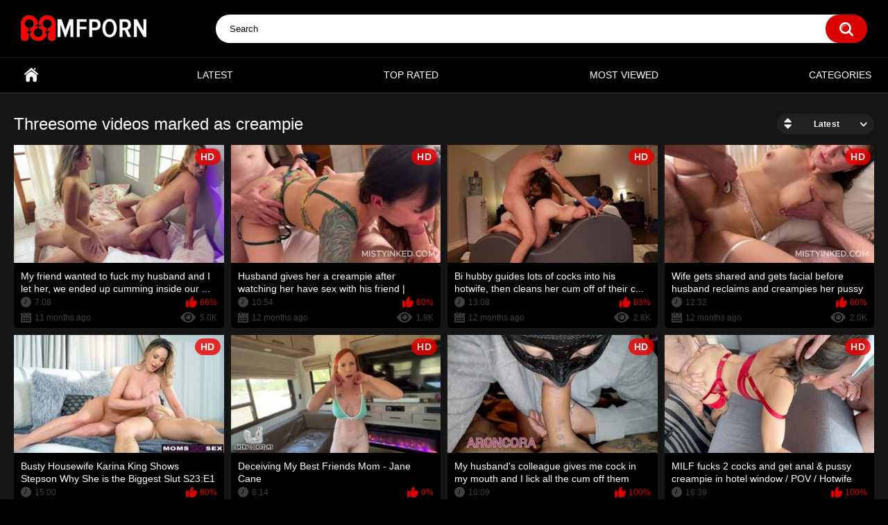

--- FILE ---
content_type: text/html; charset=utf-8
request_url: https://mmfporn.com/tags/creampie/
body_size: 41676
content:
<!DOCTYPE html>
<html lang="en">
<head>



	<title>Free creampie Sex Videos among MMF Threesome Porn</title>
	<meta http-equiv="Content-Type" content="text/html; charset=utf-8"/>
	<meta name="description" content="Want to know what does MMF mean? Free XXX tube MMFporn.com offers greatest collection of creampie threesome porn and creampie 3some clips."/>
	<meta name="keywords" content="creampie, mmf creampie, mmf porn creampie, mmf tube creampie, threesome porn creampie, threesome videos creampie, mmf bisexual creampie, two penetration creampie, two penetration creampie video, two men and one girl creampie porn, sex creampie with two man"/>
	<meta name="viewport" content="width=device-width, initial-scale=1"/>
<meta name="6a97888e-site-verification" content="329c9bb4aed86bb7bdf8a104062ae79b">

	<link rel="icon" href="https://mmfporn.com/favicon.ico" type="image/x-icon"/>
	<link rel="shortcut icon" href="https://mmfporn.com/favicon.ico" type="image/x-icon"/>
  	            <style>.autocomplete-suggestions {border: 1px solid #1b1b1b;background: #000;overflow: auto;margin: 0 -60px 0 13px;}.autocomplete-suggestion {padding: 2px 5px;white-space: nowrap;overflow: hidden;cursor: pointer;}.autocomplete-selected {background: #151515;}.autocomplete-suggestions strong {font-weight: normal;color: #da0200;border-bottom: 1px solid #da0200;}.autocomplete-group {padding: 5px;font-weight: bold;}.autocomplete-group strong {display: block;}/* NOTE *//* .place ~ .item:nth-of-type such selection usedin case of banner or sidebar is placed on one line with items *//* NOTE *//* @import "https://fonts.googleapis.com/css?family=Roboto:400,500,700&amp;subset=cyrillic"; */@font-face {font-family: "icomoon";src: url("https://mmfporn.com/static/images/fonts/icomoon.eot?nddhpi");src: url("https://mmfporn.com/static/images/fonts/icomoon.eot?nddhpi#iefix") format("embedded-opentype"),url("https://mmfporn.com/static/images/fonts/icomoon.ttf?nddhpi") format("truetype"),url("https://mmfporn.com/static/images/fonts/icomoon.woff?nddhpi") format("woff"),url("https://mmfporn.com/static/images/fonts/icomoon.svg?nddhpi#icomoon") format("svg");font-weight: normal;font-style: normal;font-display: swap;}body,div,dl,dt,dd,ul,ol,li,h1,h2,h3,h4,h5,h6,pre,form,fieldset,input,textarea,p,blockquote,th,td {margin: 0;padding: 0;}fieldset,img {border: 0;}* {outline: none;text-decoration: none;}img,object,embed {vertical-align: bottom;}*,*:before,*:after {-webkit-box-sizing: border-box;box-sizing: border-box;}address,caption,cite,code,dfn,em,th,var {font-style: normal;font-weight: normal;}ol,ul {list-style: none;}caption,th {text-align: left;}h1,h2,h3,h4,h5,h6 {font-size: 100%;font-weight: normal;}p.text {font-size: 1.8rem;font-weight: 500;color: #fff;margin: 0 0 2.5rem;width: 100%;display: block;}q:before,q:after {content: "";}a * {cursor: pointer;}html {height: 100%;background: #000;font-size: 62.5%;}body {/* font: 400 14px/1.2 "Roboto", Helvetica, sans-serif; *//* font: 400 14px/1.2; */font-family: -apple-system,BlinkMacSystemFont,"Segoe UI",Roboto,Oxygen-Sans,Ubuntu,Cantarell,"Helvetica Neue",sans-serif;font-size: 14px;font-weight: 400;line-height: 1.2;font-display: swap;min-height: 100%;min-width: 320px;position: relative;color: #fff;-webkit-text-size-adjust: none;-ms-text-size-adjust: none;}a {color: #fff;text-decoration: none;cursor: pointer;-webkit-transition: color 0.3s, background-color 0.3s;transition: color 0.3s, background-color 0.3s;}.no-touch a:hover {color: #da0200;}input,select,textarea {font-size: 13px;line-height: 1.2;font-family: "Roboto", Helvetica, sans-serif;}.container {margin: 0 auto;overflow: hidden;position: relative;background-color: #151515;}.hidden {display: none;}/* .movable-top,.movable-bottom {position: relative;} */.country {margin: 1px 3px 1px 0;}.page-error {padding: 10px;background: transparent;color: #e62117;border: 1px solid #e62117;font-size: 30px;line-height: 34px;text-align: center;margin: 20px 0 0;border-radius: 3px;-webkit-border-radius: 3px;}.icon:before {font-family: "icomoon" !important;speak: none;font-style: normal;font-weight: normal;font-variant: normal;text-transform: none;-webkit-font-smoothing: antialiased;-moz-osx-font-smoothing: grayscale;}.icon-time:before {content: "\e91d";}.icon-categories:before {content: "\e903";}.icon-eye:before {content: "\e909";}.icon-comment:before {content: "\e914";}.icon-calendar:before {content: "\e902";}.icon-info:before {content: "\e90e";}.icon-flag:before {content: "\e90a";}.icon-album:before {content: "\e900";}.icon-share:before {content: "\e91a";}.icon-member:before {content: "\e913";}.icon-add:before {content: "\e917";}.icon-video:before {content: "\e91c";}.icon-categories:before {content: "\e903";}.icon-world:before {content: "\e908";}.icon-model:before {content: "\e915";}/* forms */form .section-title {color: #ccc;font-size: 18px;font-weight: 500;margin: 1rem 0;display: block;}form .section-title.expand,form .section-title.collapse {position: relative;cursor: pointer;display: inline-block;}form .section-title.expand:hover,form .section-title.collapse:hover {color: #da0200;}form .section-title.collapse:after,form .section-title.expand:after {content: "\e901";display: block;position: absolute;margin-left: 10px;-webkit-backface-visibility: hidden;backface-visibility: hidden;left: 100%;top: 50%;-webkit-transform: translateY(-50%);transform: translateY(-50%);font-family: "icomoon" !important;speak: none;font-style: normal;font-weight: normal;font-variant: normal;text-transform: none;line-height: 1;-webkit-font-smoothing: antialiased;-moz-osx-font-smoothing: grayscale;z-index: 1;font-size: 6px;-webkit-transition: -webkit-transform 0.3s;transition: -webkit-transform 0.3s;transition: transform 0.3s;transition: transform 0.3s, -webkit-transform 0.3s;}form .section-title.collapse:after {-webkit-transform: translateY(-50%) rotate(180deg);transform: translateY(-50%) rotate(180deg);}form .row {display: block;position: relative;width: 100%;margin: 0 0 2rem;line-height: 0;}.message-form form .row {width: 100%;max-width: 100%;}form .row:last-child {margin: 0;}form label {display: block;color: #ccc;margin: 0 0 5px;font-weight: 500;line-height: 1.2;font-size: 14px;}form label.field-label:after {content: ":";}form label.field-label.required:after {content: " (*):";}form .bottom label {font-size: 12px;color: #9f9f9f;margin: 0 0 7px;}form .bottom label.field-label {color: #ccc;font-size: 14px;font-weight: 500;}form .button-group .row {margin: 6px 0 0 0;}.button-group {margin: 0 0 2rem;}.two-sections .button-group {margin: 0;}form .button-group .row:first-child {margin: 0;}form .button-group .row label {margin: 0 0 5px;cursor: pointer;}form .radio,form .checkbox {display: none;}form .radio+label,form .radio+span,form .checkbox+label,form .checkbox+span {position: relative;padding-left: 24px !important;cursor: pointer;}form .radio+span {line-height: 1.2;}form .checkbox+label::before,form .checkbox+span::before {content: "\e904";position: absolute;left: 0;top: -2px;z-index: 2;width: 20px;height: 20px;border-radius: 5px;border: 1px solid #3f3f3f;background-color: #262626;font-family: "icomoon" !important;speak: none;font-style: normal;font-weight: normal;font-variant: normal;text-transform: none;line-height: 1;color: #262626;font-size: 11px;text-align: center;padding: 3px 0 0;-webkit-font-smoothing: antialiased;-moz-osx-font-smoothing: grayscale;-webkit-transition: background-color 0.3s, border 0.3s, color 0.3s;transition: background-color 0.3s, border 0.3s, color 0.3s;}form .checkbox:checked+label::before,form .checkbox:checked+span::before {background-color: #da0200;border: 1px solid #da0200;color: #fff;}form .radio+span::before,form .radio+label::before {content: "";position: absolute;left: 0;top: -2px;z-index: 2;width: 20px;height: 20px;border-radius: 10px;border: 2px solid #3f3f3f;background-color: #262626;padding: 3px 0 0;-webkit-transition: background-color 0.3s, border 0.3s, color 0.3s;transition: background-color 0.3s, border 0.3s, color 0.3s;}form .radio:checked+span::before,form .radio:checked+label::before {background-color: #da0200;border: 5px solid #e0dfdf;}form .submit {text-align: center;color: #ffffff;text-transform: uppercase;font-weight: 500;font-size: 14px;padding: 12px 30px;cursor: pointer;border: 0;min-width: 140px;-webkit-appearance: none;background-color: #da0200;border-radius: 20px;-webkit-transition: background-color 0.3s, color 0.3s;transition: background-color 0.3s, color 0.3s;-webkit-box-ordinal-group: 3;-ms-flex-order: 2;order: 2;}.no-touch form .submit:hover {background-color: #212121;color: #fff;}.sidebar form .submit {min-width: 154px;}.margin-fix .bottom .submit.active,.margin-fix .bottom .submit.right.active,form .submit.active {background-color: #da0200;color: #fff;}.margin-fix .bottom .submit:disabled,.margin-fix .bottom .submit.right:disabled,form .submit:disabled {pointer-events: none;color: #3f3f3f;}form .textfield,form .textarea,form .selectbox,form .file {border: 1px solid #262626;padding: 12px 20px;color: #fff;background: #2e2e2e;width: 100%;border-radius: 20px;height: 40px;}form .textarea {resize: none;min-height: 120px;}form .selectbox {cursor: pointer;padding: 10px 20px;-moz-appearance: none;-webkit-appearance: none;appearance: none;background-image: url("data:image/svg+xml,%3Csvg viewBox='0,0,51,32' stroke='white' fill='white' width='10' height='8' xmlns='http://www.w3.org/2000/svg'%3E%3Cpath d='M0 4.544c-0 0.005-0 0.011-0 0.017 0 1.277 0.486 2.44 1.284 3.315l-0.004-0.004 21.248 22.784c0.767 0.827 1.859 1.343 3.072 1.343s2.305-0.516 3.070-1.34l0.002-0.003 21.248-22.784c0.803-0.873 1.296-2.043 1.296-3.328s-0.492-2.455-1.299-3.332l0.003 0.004c-0.773-0.861-1.89-1.401-3.133-1.401-1.212 0-2.305 0.513-3.073 1.334l-0.002 0.002-18.112 19.456-18.112-19.456c-0.77-0.823-1.862-1.337-3.075-1.337-1.243 0-2.36 0.539-3.13 1.397l-0.003 0.004c-0.794 0.871-1.28 2.034-1.28 3.311 0 0.006 0 0.012 0 0.018v-0.001z'%3E%3C/path%3E%3C/svg%3E"), linear-gradient(to bottom, #2e2e2e 0%, #2e2e2e 100%);background-repeat: no-repeat, repeat;background-position: right 10px top 50%;background-size: auto;}form .selectbox::-ms-expand {display: none;}form .selectbox:disabled,form .selectbox[aria-disabled=true] {color: graytext;}form .selectbox option {font-weight: normal;}form .date {font-size: 0;}form .date .selectbox {width: auto;margin-right: 10px;}form .file {position: absolute;left: 0;top: 0;bottom: 0;padding: 0;opacity: 0;-ms-filter: "progid:DXImageTransform.Microsoft.Alpha(Opacity=0)";filter: alpha(opacity=0);cursor: pointer;}form .file[disabled] {cursor: default;}form .textfield.error,form .textarea.error,form .selectbox.error,form .file.error,form fieldset.error .textfield,form fieldset.error .textarea,form fieldset.error .selectbox,form fieldset.error .file {border: 2px solid #f30702;}form .file-control {position: relative;width: 100%;margin: 0 0 2rem;}form .file-control .textfield {padding-left: 24px;}form .file-control .button {position: absolute;left: 6px;top: 5px;border-radius: 15px;text-align: center;font-weight: 500;padding: 15px 10px;font-size: 13px;color: #fff;background-color: #212121;}form .file-control .button.disabled {color: #a2a2a2;background: #383838;}form .list-selector-popup {position: absolute;width: 100%;height: 160px;left: 0;bottom: 52px;border-radius: 5px;-webkit-box-shadow: -1px 1px 5px rgba(33, 33, 33, 0.65);box-shadow: -1px 1px 5px rgba(33, 33, 33, 0.65);z-index: 10000;background-color: #000;}form .list-selector-popup:after {position: absolute;content: "";width: 10px;height: 10px;background-color: #2e2e2e;left: 50%;-webkit-transform: translateX(-50%) rotate(45deg);transform: translateX(-50%) rotate(45deg);-webkit-box-shadow: -1px 1px 5px rgba(33, 33, 33, 0.65);box-shadow: -1px 1px 5px rgba(33, 33, 33, 0.65);bottom: -5px;z-index: 10000;}form .list-selector-popup:before {position: absolute;content: "";width: 40px;height: 7px;background-color: #2e2e2e;left: 50%;-webkit-transform: translateX(-50%);transform: translateX(-50%);bottom: 0;z-index: 10001;}form .list-selector-popup .button-group {overflow-y: scroll;overflow-x: hidden;position: absolute;top: 8px;left: 8px;bottom: 30px;right: 8px;}form .list-selector-popup .button-group .group-title {margin: 0 5px 10px 0;padding: 3px;line-height: 1.2;background: #212121;font-weight: 800;}form .list-selector-popup .button-group .item {display: inline-block;width: 31%;padding: 3px 0 10px;vertical-align: top;}.fancybox-inner form .list-selector-popup .button-group .item {width: 49%;}.fancybox-outer,.fancybox-inner {height: auto !important;}form .list-selector-popup .button-group .item label {color: #fff;font-size: 12px;cursor: pointer;position: relative;padding: 0 0 0 25px;}form .list-selector-popup .filter {position: absolute;bottom: 0;left: 0;right: 0;background: #c8c8c8;border: none;}form .list-selector-popup .filter input {width: 100%;height: 100%;padding: 8px 10px;border: none;color: #fff;background: #2e2e2e;font-weight: 400;line-height: 14px;}form .bottom {position: relative;display: -webkit-inline-box;display: -ms-inline-flexbox;display: inline-flex;-ms-flex-wrap: wrap;flex-wrap: wrap;}form .bottom a {color: #fff;font-size: 12px;line-height: 20px;text-decoration: none;font-weight: 500;text-transform: uppercase;-webkit-transition: color 0.3s;transition: color 0.3s;}form .bottom .links {width: 100%;-webkit-box-ordinal-group: 2;-ms-flex-order: 1;order: 1;margin: 0 0 2.7rem;}form .bottom .links p:first-child a {font-weight: bold;color: #da0200;}form .bottom .links p:first-child a:hover {color: #fff;}form .bottom .submit.right {float: right;margin: 0 0 0 10px;}.no-touch form .bottom a:hover {color: #da0200;}.no-touch form .bottom .submit.right:hover {background-color: #da0200;color: #fff;}form .captcha-control {width: 100%;}form .captcha-control .image {margin: 0 0 2rem;overflow: hidden;}form .captcha-control .image img {display: block;width: 165px;height: 68px;margin: 0 1rem 1rem 0;float: left;}form .captcha-control .image .textfield {width: 150px;}form [data-name="code"] {margin: 0 0 2rem;min-height: 78px;}form .success {margin: 1rem;padding: 2.5rem 2rem;background: #da0200;color: #fff;font-weight: 500;font-size: 14px;border-radius: 1.5rem;width: 100%;text-align: center;}.fancybox-outer form .success {width: auto;margin: 3rem;}form .generic-error {text-align: center;padding: 10px;color: #f30702;border: 2px solid #f30702;font-size: 14px;font-weight: bold;line-height: 16px;border-radius: 3px;-webkit-border-radius: 3px;margin: 0 0 10px;}form .info-message {display: inline-block;position: relative;margin: 0 1rem 1rem 1rem;padding: 1rem;font-size: 14px;background: #444444;border-radius: 10px;-webkit-border-radius: 10px;}form .info-message:before {position: absolute;content: "";width: 10px;height: 10px;background-color: #444444;left: 20px;-webkit-transform: rotate(45deg);transform: rotate(45deg);top: -5px;}form .info-message .bottom {display: block;padding: 1rem 0 0;}form .info-message .submit {font-size: 12px;min-width: auto;margin: 5px 5px 0 0;}form .field-error {display: none;padding: 5px 0 0 0;color: #f30702;font-size: 14px;font-weight: 500;line-height: 1.2;}form .field-error label {margin: 0;}form .smileys-support {position: relative;}form .smileys-support .textarea {border-radius: 0 0 20px 20px;}form .smileys-support .smileys-bar {background: #444444;padding: 2px 10px 4px;cursor: default;font-size: 0;border-radius: 20px 20px 0 0;}form .smileys-support img {cursor: pointer;margin-right: 5px;}form .smileys-support img:last-child {margin: 0;}form .progressbar {position: absolute;z-index: 990;width: 60%;left: 50%;top: 50%;-webkit-transform: translate(-50%, -50%);transform: translate(-50%, -50%);height: 5.0rem;border: 0.2rem solid #da0200;padding: 0.8rem;border-radius: 2.4rem;background: #151515;}form .progressbar .text {position: absolute;width: 100%;top: 1rem;height: 3rem;font-size: 2.2rem;line-height: 3rem;text-align: center;}form .progressbar .progress {width: 0;height: 3rem;background: #da0200;border-radius: 2rem;}/* toggle button */.toggle-button {color: #fff;border: 1px solid #3f3f3f;text-transform: uppercase;font-size: 14px;font-weight: 500;padding: 2.7rem 9px 2.7rem 2.9rem;cursor: pointer;background-color: #000;border-radius: 20px;display: -webkit-box;display: -ms-flexbox;display: flex;-webkit-box-align: center;-ms-flex-align: center;align-items: center;-webkit-transition: background-color 0.3s, color 0.3s, border 0.3s;transition: background-color 0.3s, color 0.3s, border 0.3s;cursor: pointer;}.toggle-button * {cursor: pointer;}.toggle-button input::before {position: absolute;content: "";top: 50%;left: 50%;-webkit-transform: translate(-50%, -50%);transform: translate(-50%, -50%);width: 20px;height: 20px;border: 2px solid #d4d4d4;background-color: #000;border-radius: 50%;z-index: 1;-webkit-transition: border 0.3s, background-color 0.3s;transition: border 0.3s, background-color 0.3s;}.toggle-button.inversed.active input::before {border: 5px solid #ffffff;background-color: #da0200;}.toggle-button.active {color: #ffffff;background-color: #da0200;}.toggle-button.inversed {border: 1px solid #e4e4e4;background: #f1f1f1;color: #222;}.toggle-button.inversed label {color: #222;}.toggle-button.inversed.active {color: #ffffff;border: 1px solid #da0200;background-color: #da0200;}.toggle-button.inversed.active label {color: #ffffff;}.toggle-button.done {pointer-events: none;}.toggle-button.done *,.toggle-button.disabled * {cursor: default;}/* top links */.top-links {background: #000;border-bottom: 2px solid #000;padding: 6px 20px;font-size: 12px;}.top-links .center-hold {display: -webkit-box;display: -ms-flexbox;display: flex;-webkit-box-align: center;-ms-flex-align: center;align-items: center;}.member-links {margin-left: auto;}.network ul {display: -webkit-box;display: -ms-flexbox;display: flex;-webkit-box-align: center;-ms-flex-align: center;align-items: center;}.network li {margin-right: 20px;}.network li:last-child {margin: 0;}.network a {color: #fff;display: block;position: relative;padding-left: 14px;-webkit-transition: color 0.3s;transition: color 0.3s;}.network a::before {position: absolute;content: "";width: 9px;height: 9px;border-radius: 50%;z-index: 1;background-color: #da0200;left: 0;top: 50%;-webkit-transform: translateY(-50%);transform: translateY(-50%);}.network a:hover {color: #da0200;}.network .more {display: none;}.member-links ul {display: -webkit-box;display: -ms-flexbox;display: flex;-webkit-box-align: center;-ms-flex-align: center;align-items: center;}.member-links li {padding: 0 20px 0 0;color: #fff;}.btn-icon {position: relative;padding-left: 39px;}.member-links .btn-icon {padding-left: 34px;}.btn-icon:before {font-family: "icomoon" !important;speak: none;font-style: normal;font-weight: normal;font-variant: normal;text-transform: none;line-height: 1;-webkit-font-smoothing: antialiased;-moz-osx-font-smoothing: grayscale;position: absolute;left: 0;top: 0;z-index: 1;}.login-btn:before {content: "\e913";top: 50%;left: 15px;-webkit-transform: translateY(-50%);transform: translateY(-50%);font-size: 14px;}.signup-btn:before {content: "\e90f";top: 50%;left: 15px;-webkit-transform: translateY(-50%);transform: translateY(-50%);font-size: 14px;}.logout-btn:before {content: "\e916";top: 50%;left: 15px;-webkit-transform: translateY(-50%);transform: translateY(-50%);font-size: 14px;}.member-links a {color: #ffffff;background-color: transparent;-webkit-transition: background-color 0.3s;transition: background-color 0.3s;line-height: 30px;display: block;display: block;margin: 0 -20px 0 0;border-radius: 15px;padding: 0 15px;}.member-links a.disabled {color: #fff;}.no-touch .member-links a:hover,.no-touch .member-links a.disabled:hover {background-color: #da0200;color: #fff;}/* header */.header {z-index: 20;padding: 20px;background-color: #000;}.header-inner {max-width: 1260px;margin: 0 auto;padding: 0 10px;display: -webkit-box;display: -ms-flexbox;display: flex;-webkit-box-align: center;-ms-flex-align: center;align-items: center;}.logo {-webkit-box-ordinal-group: 2;-ms-flex-order: 1;order: 1;-webkit-box-flex: 0;opacity: 1;visibility: visible;transition: opacity .33s, visibility .33s;}.search-open .logo {opacity: 0;visibility: hidden;}.logo a {display: block;}.search {-webkit-box-ordinal-group: 3;-ms-flex-order: 2;order: 2;-webkit-box-flex: 1;-ms-flex: 1 1;flex: 1 1;display: -webkit-box;display: -ms-flexbox;display: flex;-webkit-box-pack: center;-ms-flex-pack: center;justify-content: center;padding: 0 0 0 100px;}.search form {-webkit-box-flex: 0;-ms-flex: 1 1;flex: 1 1;position: relative;padding: 0 10px 0 0;border-radius: 20px;-webkit-box-shadow: 0 3px 7px rgba(0, 0, 0, 0.08);box-shadow: 0 3px 7px rgba(0, 0, 0, 0.08);}.search .search-text input {width: 100%;border: 0;background: none;border-radius: 20px;background-color: #fff;color: #000000;font-size: 13px;padding: 13px 60px 13px 20px;}.search-text input::-webkit-input-placeholder {color: #000000;-webkit-transition: color 0.3s;transition: color 0.3s;}.search-text input:-ms-input-placeholder {color: #000000;-webkit-transition: color 0.3s;transition: color 0.3s;}.search-text input::-ms-input-placeholder {color: #000000;-webkit-transition: color 0.3s;transition: color 0.3s;}.search-text input::placeholder {color: #000000;-webkit-transition: color 0.3s;transition: color 0.3s;}.search-text input:focus::-webkit-input-placeholder {color: transparent;}.search-text input:focus:-ms-input-placeholder {color: transparent;}.search-text input:focus::-ms-input-placeholder {color: transparent;}.search-text input:focus::placeholder {color: transparent;}.search .search-text input:focus {outline: none;}.search .search-button {position: absolute;top: 0;right: 0;height: 100%;width: 60px;background: #da0200 url("https://mmfporn.com/static/images/search.svg") center no-repeat;text-indent: -1000px;overflow: hidden;cursor: pointer;border-radius: 20px;-webkit-transition: background 0.3s;transition: background 0.3s;}.no-touch .search .search-button:hover {background-color: #1554b2;}/* navigation */.header+nav {border: 1px solid #1b1b1b;-webkit-box-shadow: 0 1px 0 #2c2d32;box-shadow: 0 1px 0 #2c2d32;border-left: 0;border-right: 0;background-color: #000;}.navigation {position: relative;}.navigation .button {display: none;width: 100%;padding: 8px 0;margin: 0;border: none;background: transparent;height: 38px;cursor: pointer;}.navigation .button .icon {display: inline-block;height: 20px;width: 29px;position: relative;}.navigation .button .ico-bar {background: #fff;height: 4px;width: 100%;position: absolute;-webkit-transition: 0.1s ease-in-out;transition: 0.1s ease-in-out;left: 0;}.navigation .button .ico-bar:first-child {top: 0;}.navigation .button .ico-bar:nth-child(2) {top: 8px;}.navigation .button .ico-bar:nth-child(3) {top: 16px;}.navigation.open .button .ico-bar {background: #da0200;left: 4px;}.navigation.open .button .ico-bar:first-child {top: -2px;-webkit-transform: rotate(45deg) translate(5px, 9px);transform: rotate(45deg) translate(5px, 9px);}.navigation.open .button .ico-bar:nth-child(3) {top: 14px;-webkit-transform: rotate(-45deg) translate(2px, -6px);transform: rotate(-45deg) translate(2px, -6px);}.navigation.open .button .ico-bar:nth-child(2) {opacity: 0;-ms-filter: "progid:DXImageTransform.Microsoft.Alpha(Opacity=0)";filter: alpha(opacity=0);}.navigation {display: -webkit-box;display: -ms-flexbox;display: flex;-webkit-box-align: center;-ms-flex-align: center;align-items: center;max-width: 1260px;padding: 0 10px;width: 100%;margin: 0 auto;}.navigation .primary {font-size: 14px;font-weight: 500;text-transform: uppercase;display: -webkit-box;display: -ms-flexbox;display: flex;-webkit-box-flex: 1;-ms-flex: 1 1;flex: 1 1;-webkit-box-pack: justify;-ms-flex-pack: justify;justify-content: space-between;-webkit-box-align: center;-ms-flex-align: center;align-items: center;text-align: center;}.navigation .primary li:first-child {-webkit-box-flex: 0;-ms-flex: 0 0 50px;flex: 0 0 50px;-ms-flex-item-align: stretch;-ms-grid-row-align: stretch;align-self: stretch;}.navigation .primary a {display: block;padding: 17px 4px;text-transform: uppercase;position: relative;color: #fff;-webkit-transition: color 0.3s;transition: color 0.3s;white-space: nowrap;-webkit-box-flex: 1;-ms-flex: 1 1;flex: 1 1;}.navigation .primary a:before {position: absolute;content: "";left: 0;bottom: 0;background-color: #da0200;height: 3px;width: 0;-webkit-transition: width 0.3s;transition: width 0.3s;}.no-touch .navigation .primary a:hover::before {width: 100%;}.no-touch .navigation .primary .highlight.drop a:hover::before {width: auto;}.no-touch .navigation .primary a:hover {color: #da0200;}.navigation .primary .selected a {color: #da0200;pointer-events: none;}#item1 {position: relative;font-size: 0;height: 100%;}#item1::after {position: absolute;content: "\e90d";font-family: "icomoon" !important;speak: none;font-style: normal;font-weight: normal;font-variant: normal;text-transform: none;line-height: 1;-webkit-font-smoothing: antialiased;-moz-osx-font-smoothing: grayscale;font-size: 20px;top: 50%;left: 50%;-webkit-transform: translate(-50%, -50%);transform: translate(-50%, -50%);}.navigation .primary .selected a::before {width: 100%;}.navigation .primary .drop {position: relative;-webkit-box-align: center;-ms-flex-align: center;align-items: center;}.navigation .primary .drop>a {position: relative;background-color: #212121;border-radius: 20px;-webkit-transition: background-color 0.3s, border-radius 0.3s;transition: background-color 0.3s, border-radius 0.3s;padding: 12px 38px 12px 54px;}.navigation .primary .drop>a:after {position: absolute;z-index: 1;content: "\e901";font-family: "icomoon" !important;speak: none;font-style: normal;font-weight: normal;font-variant: normal;text-transform: none;line-height: 1;-webkit-font-smoothing: antialiased;-moz-osx-font-smoothing: grayscale;font-size: 5px;top: calc(50% - 1px);right: 20px;will-change: transform;-webkit-backface-visibility: hidden;backface-visibility: hidden;-webkit-transform: translateY(-50%) rotate(0);transform: translateY(-50%) rotate(0);-webkit-transition: -webkit-transform 0.3s;transition: -webkit-transform 0.3s;transition: transform 0.3s;transition: transform 0.3s, -webkit-transform 0.3s;}.navigation .primary .drop>a:before {position: absolute;z-index: 1;content: "\e91b";font-family: "icomoon" !important;speak: none;font-style: normal;font-weight: normal;font-variant: normal;text-transform: none;line-height: 1;-webkit-font-smoothing: antialiased;-moz-osx-font-smoothing: grayscale;width: auto;height: auto;background: transparent;font-size: 20px;top: calc(50% - 1px);bottom: inherit;left: 20px;-webkit-transform: translateY(-50%);transform: translateY(-50%);}.navigation .primary ul {position: absolute;top: 40px;left: 0;z-index: 10;width: 100%;opacity: 0;visibility: hidden;-webkit-transform: translateY(-10px);transform: translateY(-10px);-webkit-transition: opacity 0.3s, visibility 0.3s, -webkit-transform 0.3s;transition: opacity 0.3s, visibility 0.3s, -webkit-transform 0.3s;transition: opacity 0.3s, visibility 0.3s, transform 0.3s;transition: opacity 0.3s, visibility 0.3s, transform 0.3s, -webkit-transform 0.3s;transition: opacity 0.3s, visibility 0.3s, transform 0.3s,-webkit-transform 0.3s;overflow: hidden;border-radius: 0 0 20px 20px;}.navigation .primary ul li {display: block;}.navigation .primary ul li a {background-color: #212121;color: #fff;padding: 12px 5px;-webkit-transition: background-color 0.3s, color 0.3s;transition: background-color 0.3s, color 0.3s;}.navigation .primary ul li a:before {display: none;}.navigation .primary .drop:focus ul,.navigation .primary .drop:hover ul {opacity: 1;visibility: visible;-webkit-transform: translateY(0);transform: translateY(0);}.navigation .primary .drop:hover>a {border-radius: 20px 20px 0 0;background-color: #da0200;color: #fff;}.navigation .primary .drop:hover>a::after {-webkit-transform: translateY(-50%) rotate(180deg);transform: translateY(-50%) rotate(180deg);}.no-touch .navigation .primary ul li a:hover {background-color: #da0200;color: #fff;}.navigation .primary ul li a {padding: 9px 5px;}.navigation .secondary li:first-child {border-left: none;}.navigation .secondary a {text-decoration: none;padding: 17px 6px;position: relative;display: block;white-space: nowrap;}.navigation .secondary a:before {position: absolute;content: "";left: 0;bottom: 0;background-color: #da0200;height: 3px;width: 0;-webkit-transition: width 0.3s;transition: width 0.3s;}.no-touch .navigation .secondary a:hover {color: #da0200;}.no-touch .navigation .secondary a:hover::before {width: 100%;}/* footer */.footer {width: 100%;background-color: #000000;}.footer .footer-wrap {max-width: 1235px;padding: 3rem 5px;margin: 0 auto;overflow: hidden;display: -webkit-box;display: -ms-flexbox;display: flex;-ms-flex-wrap: wrap;flex-wrap: wrap;-webkit-box-orient: vertical;-webkit-box-direction: normal;-ms-flex-direction: column;flex-direction: column;text-align: center;font-size: 12px;font-weight: 400;color: #383838;line-height: 18px;}.footer a {color: #ffffff;text-decoration: underline;}.footer a:hover {color: #ffffff;}.footer .nav {width: 100%;-webkit-box-ordinal-group: 2;-ms-flex-order: 1;order: 1;display: -webkit-box;display: -ms-flexbox;display: flex;-webkit-box-pack: center;-ms-flex-pack: center;justify-content: center;-webkit-box-align: center;-ms-flex-align: center;align-items: center;-ms-flex-wrap: wrap;flex-wrap: wrap;margin: 0 0 3rem;}.footer .nav li {margin: 0 10px 0 0;}.footer .nav li:last-child {margin: 0;}.footer .nav a {display: block;color: #fff;font-size: 14px;font-weight: 500;border-radius: 15px;padding: 6px 2rem;text-transform: uppercase;background-color: transparent;text-decoration: none;-webkit-transition: background-color 0.3s, color 0.3s;transition: background-color 0.3s, color 0.3s;}.no-touch .footer .nav a:hover {color: #fff;background-color: #da0200;}.footer .copyright {-webkit-box-ordinal-group: 4;-ms-flex-order: 3;order: 3;display: -webkit-box;display: -ms-flexbox;display: flex;-webkit-box-pack: center;-ms-flex-pack: center;justify-content: center;}.footer .copyright a {color: #383838;padding: 0 4px;text-decoration: none;}.footer .copyright br {display: none;}.footer .txt {-webkit-box-ordinal-group: 3;-ms-flex-order: 2;order: 2;margin: 0 0 15px;}.box {margin: 0 0 3rem;width: 100%;}.box.message {font-size: 14px;line-height: 16px;margin-bottom: 400px;}/* headings *****/.headline {display: -webkit-box;display: -ms-flexbox;display: flex;-webkit-box-align: center;-ms-flex-align: center;align-items: center;margin: 0 0 15px;padding: 3rem 0 0;width: 100%;}h1,h2 {color: #fff;font-size: 2.4rem;font-weight: 500;-webkit-box-flex: 1;-ms-flex: 1 1;flex: 1 1;-webkit-box-ordinal-group: 1;-ms-flex-order: 0;order: 0;}h1 a,h2 a {text-decoration: underline;}.sort {position: relative;border-radius: 15px;background-color: #212121;color: #fff;font-size: 12px;font-weight: 500;letter-spacing: 0.3px;padding: 8px 10px;margin: 0 15px 0 0;min-width: 140px;-webkit-transition: background-color 0.3s, border-radius 0.3s;transition: background-color 0.3s, border-radius 0.3s;}.sort:last-child {margin: 0;}.sort:before {font-family: "icomoon" !important;speak: none;font-style: normal;font-weight: normal;font-variant: normal;text-transform: none;line-height: 1;-webkit-font-smoothing: antialiased;-moz-osx-font-smoothing: grayscale;position: absolute;right: 10px;top: 50%;-webkit-transform: translateY(-50%) rotate(0);transform: translateY(-50%) rotate(0);z-index: 1;font-size: 6px;content: "\e901";will-change: transform;-webkit-backface-visibility: hidden;backface-visibility: hidden;-webkit-transition: -webkit-transform 0.3s;transition: -webkit-transform 0.3s;transition: transform 0.3s;transition: transform 0.3s, -webkit-transform 0.3s;}.sort:focus,.sort:hover {border-radius: 15px 15px 0 0;background-color: #da0200;color: #fff;}.sort:hover:before {-webkit-transform: translateY(-50%) rotate(180deg);transform: translateY(-50%) rotate(180deg);}.sort .icon {position: absolute;left: 10px;top: 50%;-webkit-backface-visibility: hidden;backface-visibility: hidden;-webkit-transform: translateY(-50%);transform: translateY(-50%);z-index: 1;font-size: 15px;}.sort .type-sort:before {content: "\e921";}.sort [class*="videos"]:before,.sort .type-video:before {content: "\e91c";}.sort .type-fav:before {content: "\e90c";}.sort .type-visibility:before {content: "\e909";}.sort .type-edit:before {content: "\e91e";}.sort [class*="release_year"]:before,.sort [class*="post_date"]:before {content: "\e902";}.sort [class*="duration"]:before {content: "\e91d";}.sort [class*="dir"]:before,.sort [class*="title"]:before {content: "\e91e";}.sort [class*="popularity"]:before,.sort [class*="viewed"]:before,.sort [class*="watched"]:before,.sort [class*="last_time"]:before {content: "\e909";}.sort [class*="albums"]:before {content: "\e900";}.sort [class*="popularity"]+strong,.sort [class*="viewed"]+strong,.sort [class*="last_time"]+strong {padding: 0 17px 0 30px;}.sort [class*="dir"]:before,.sort [class*="title"]:before {content: "\e91e";}.sort [class*="rating"]:before {content: "\e90b";}.icon type-sort last_content_date,.sort [class*="most_favourited"]:before {content: "\e90c";}.sort [class*="date"]:before {content: "\e902";}.sort [class*="comments"]:before,.sort [class*="most_commented"]:before {content: "\e914";}.sort strong {padding: 0 17px 0 20px;display: block;text-align: center;}.icon.type-visibility+strong {padding: 0 17px 0 25px;}.sort .icon.total_albums+strong,.sort .icon.type-video+strong {padding: 0 17px 0 25px;}.sort ul {position: absolute;top: 100%;width: 100%;right: 0;z-index: 100;overflow: hidden;background-color: #212121;border-radius: 0 0 15px 15px;opacity: 0;visibility: hidden;-webkit-transition: opacity 0.3s, visibility 0.3s;transition: opacity 0.3s, visibility 0.3s;}.sort ul li:first-child {margin-top: 5px;}.no-touch .sort ul li:first-child {margin-top: 0;}.sort:hover ul {opacity: 1;visibility: visible;-webkit-transform: translateY(0);transform: translateY(0);}.sort ul a {display: block;padding: 8px 5px;text-align: center;background: transparent;-webkit-transition: background 0.3s, color 0.3s;transition: background 0.3s, color 0.3s;}.no-touch .sort ul a:hover {color: #ffffff;background: #da0200;cursor: pointer;}.headline .button,.headline .more {padding: 7px 15px;color: #fff;background-color: #da0200;border-radius: 15px;margin: 2px 0 2px 3px;}.no-touch .headline .more:hover,.no-touch .headline .button:hover {background-color: #333333;color: #fff;}.headline .button.icon {position: relative;padding: 7px 15px 7px 25px;}.headline .button.done {padding: 7px 15px;}.headline .button.icon:before {position: absolute;left: 15px;top: 50%;-webkit-transform: translateY(-50%);transform: translateY(-50%);}.headline .button.done:before {content: "";}.headline .more {position: relative;}.headline .button.done,.headline .button.disabled {pointer-events: none;}.headline .button.done *,.headline .button.disabled * {cursor: default;}.headline .button span {padding: 0 9px;-webkit-transition: padding 0.3s;transition: padding 0.3s;}.toggle-button.done span,.headline .button.done span {position: relative;padding: 0 9px 0 23px;}.toggle-button.done span:before,.headline .button.done span:before {position: absolute;content: "\e904";font-size: 12px;left: 0;top: 50%;-webkit-transform: translateY(-50%);transform: translateY(-50%);font-family: "icomoon" !important;speak: none;font-style: normal;font-weight: normal;font-variant: normal;text-transform: none;-webkit-font-smoothing: antialiased;-moz-osx-font-smoothing: grayscale;}.headline .more span {font-weight: bold;padding: 0 25px 0 9px;}.headline .more:after {content: "";border-left: 4px solid #222222;border-top: 3px solid transparent;border-bottom: 3px solid transparent;display: block;position: absolute;top: 10px;right: 8px;}.headline .more:hover:after {border-left: 4px solid #ffffff;}.headline .button-info {padding: 7px 15px 7px 30px;border-radius: 3px;background-color: #444444;border-radius: 15px;margin: 0 0 0 3px;-webkit-box-ordinal-group: 3;-ms-flex-order: 2;order: 2;border-radius: 0 15px 15px 0;margin: 2px 0;position: relative;}.headline .button-info:before {content: "\e913";position: absolute;left: 15px;top: 50%;-webkit-transform: translateY(-50%);transform: translateY(-50%);font-family: "icomoon" !important;speak: none;font-style: normal;font-weight: normal;font-variant: normal;text-transform: none;-webkit-font-smoothing: antialiased;-moz-osx-font-smoothing: grayscale;}.headline .button-info+.button {-webkit-box-ordinal-group: 2;-ms-flex-order: 1;order: 1;border-radius: 15px 0 0 15px;}.empty-content {margin: 0 0 3rem;font-size: 14px;line-height: 1.2;padding: 10px 0 0 10px;}.empty-content h2 {font-size: 1.8rem;margin: 0 0 10px;}.empty-content a {text-decoration: underline;}.empty-content p {margin: 0 0 10px;line-height: 20px;}.empty-content ul,.empty-content ol {padding-left: 20px;}.empty-content li {list-style: disc inside;line-height: 20px;margin-bottom: 10px;}.empty-content ol li {list-style: decimal inside;}/* tags cloud *****/.tags-cloud {margin: 0 0 3rem;padding: 3rem 0 0;display: -webkit-box;display: -ms-flexbox;display: flex;-ms-flex-wrap: wrap;flex-wrap: wrap;-webkit-box-pack: center;-ms-flex-pack: center;justify-content: center;-webkit-box-align: center;-ms-flex-align: center;align-items: center;width: 100%;}.tags-cloud a {padding: 0.8rem 1rem;background-color: transparent;border-radius: 15px;-webkit-transition: background-color 0.3s, color 0.3s;transition: background-color 0.3s, color 0.3s;text-transform: uppercase;}.no-touch .tags-cloud a:hover {color: #fff;background-color: #da0200;}.tags-cloud .all {font-weight: 500;text-align: center;font-size: 14px;color: #fff;background-color: #212121;padding: 12px 20px;border-radius: 20px;width: 100%;margin: 10px 0 0;}/* search cloud *****/.search-cloud {margin-top: 2rem;text-align: center;}/* advertisement boxes *****/.spot img,.spot embed,.spot object,.spot iframe {vertical-align: bottom;width: 100%;height: 100%;}/* top ad */div.top {width: 100%;margin: 0 auto;padding: 30px 0 0;}div.top a {display: block;width: 100%;}div.top img {width: 100%;height: auto;}/* list ads */.place {float: right;width: 320px;overflow: hidden;background: transparent;position: relative;-webkit-box-shadow: -1px 1px 5px rgba(33, 33, 33, 0.65);box-shadow: -1px 1px 5px rgba(33, 33, 33, 0.65);background-color: #000;border-radius: 5px;text-align: center;padding: 66px 0;font-size: 0;}.sidebar+.main-container .list-albums .place {padding: 102px 0;}.place~.item:nth-of-type(-n + 7) {width: calc((100% - 362px) / 3);}.margin-fix .place {margin-top: 10px;}.place .spot {overflow: hidden;margin: 0 0 10px;}.place .spot:last-child {margin: 0;}.place .spot a {width: 300px;height: 250px;background: #c8c8c8;overflow: hidden;display: block;}.list-albums .spot,.list-videos .spot,.list-playlists .spot {display: inline-block;width: 300px;height: 250px;}/* bottom adv */.footer-margin {background-color: #151515;padding: 2rem 0;}.bottom-adv {display: -webkit-box;display: -ms-flexbox;display: flex;-webkit-box-pack: justify;-ms-flex-pack: justify;justify-content: space-between;-webkit-box-align: center;-ms-flex-align: center;align-items: center;margin: 0;width: 100%;}.bottom-adv .spot {display: inline-block;vertical-align: top;width: 300px;height: 250px;overflow: hidden;margin: 1px;}.bottom-adv .spot a {width: 300px;height: 250px;background: #c8c8c8;overflow: hidden;display: block;}/* lists *****/.list-comments,.list-subscriptions,.list-playlists,.list-members,.list-messages,.list-models,.list-sponsors,.list-channels,.list-categories,.list-tags,.list-albums,.list-albums-images,.list-videos-screenshots {width: 100%;}.margin-fix {margin: -10px 0 0 -10px;font-size: 0;line-height: 0;}.margin-fix::after .margin-fix::before {content: "";display: table;width: 100%;overflow: hidden;clear: both;}.list-albums-images .margin-fix {margin-bottom: 20px;}.list-comments .margin-fix {margin: 0;}.list-tags .margin-fix {margin: 0;font-size: 14px;line-height: 60px;}.list-tags .margin-fix {display: -webkit-box;display: -ms-flexbox;display: flex;}.list-tags .margin-fix .item {-webkit-box-flex: 1;-ms-flex: 1 1;flex: 1 1;}.margin-fix .bottom {margin: 0;max-width: 100%;width: 100%;padding: 2rem 0 0 10px;}.margin-fix .bottom .submit,.margin-fix .bottom .submit.right {margin: 5px 5px 0 0;background-color: #212121;color: #fff;}.no-touch .margin-fix .bottom .submit:hover,.no-touch .margin-fix .bottom .submit.right:hover {background-color: #da0200;}.margin-fix .bottom .submit:last-child,.margin-fix .bottom .submit.right:last-child {margin: 5px 0 0;}.margin-fix .generic-error {margin: 15px 0 0 15px;}.no-thumb {background: url("https://mmfporn.com/static/images/kvs.svg") no-repeat center;}.list-members .item {width: calc(20% - 10px);display: inline-block;text-align: center;margin: 10px 0 2.5rem 10px;/* padding: 0 5px; */vertical-align: top;}.list-playlists .item,.list-models .item,.list-sponsors .item,.list-channels .item,.list-categories .item,.list-albums .item,.list-albums-images .item,.list-videos .item,.list-videos-screenshots .item {display: inline-block;text-align: left;background: transparent;vertical-align: top;cursor: pointer;margin: 10px 0 0 10px;width: calc(25% - 10px);cursor: pointer;-webkit-box-shadow: -1px 1px 5px rgba(33, 33, 33, 0.65);box-shadow: -1px 1px 5px rgba(33, 33, 33, 0.65);border-radius: 0 0 5px 5px;background-color: #000000;}.sidebar+.main-container .place~.item:nth-of-type(-n + 5) {width: calc((100% - 352px) / 2);}.sidebar+.main-container .list-albums .place~.item:nth-of-type(-n + 7) {width: calc((100% - 362px) / 3);}.sidebar+.main-container .list-videos .item {width: calc(33.33% - 10px);}.list-members .item a {display: block;}.list-members .item.unread a {padding-bottom: 20px;}.list-playlists .item a,.list-sponsors .item,.list-channels .item a,.list-categories .item,.list-models .item,.list-albums .item a,.list-videos .item a {display: block;font-size: 12px;line-height: 1.2;}.list-tags .item a {padding-left: 10px;}.list-channels .item,.list-models .item,.list-sponsors .item,.list-categories .item {display: inline-block;margin: 10px 0 0 10px;padding: 0;width: calc(25% - 10px);}.item-control {border-top: 1px solid #1b1b1b;padding: 10px;cursor: default;}.list-members .item.unread .img {border: 2px solid #ee0000;}.item .img {position: relative;background-color: #212121;overflow: hidden;}.list-models .img,.list-sponsors .img,.list-channels .img,.list-categories .img {padding-bottom: 133.44%;}.list-videos-screenshots .img,.list-videos .img {width: 100%;padding-bottom: 56.25%;-webkit-backface-visibility: hidden;backface-visibility: hidden;}.list-videos .is-hd {position: absolute;top: 5px;right: 5px;z-index: 3;opacity: 0.8;background-color: #ee0000;border-radius: 12px;font-size: 14px;font-weight: 900;letter-spacing: 0.33px;color: #ffffff;text-transform: uppercase;padding: 4px 8px;}.list-playlists .img {width: 100%;padding-bottom: 56.25%;position: relative;}.list-videos .img.preview-loading:after {display: block;position: absolute;content: "";width: 21px;height: 21px;background: url("https://mmfporn.com/static/images/loader.gif") no-repeat;bottom: 5px;right: 5px;z-index: 1;opacity: 0.8;}.list-members .img {display: inline-block;width: 10rem;height: 10rem;position: relative;border-radius: 50%;overflow: visible;}.list-albums .img {padding-bottom: 133.44%;}.list-albums-images .img {width: 100%;padding-bottom: 75%;text-align: center;}.item .img img:first-child {position: absolute;top: 0;bottom: 0;left: 0;right: 0;width: 100%;height: 100%;-webkit-backface-visibility: hidden;backface-visibility: hidden;}.list-members .item .img img:first-child {border-radius: 50%;}.item .img .no-thumb {display: block;height: 100%;background-size: 6rem;}.item.disabled .img {background-color: #000;}.item.disabled .img img {opacity: 0.3;}.list-albums-images .img .no-thumb,.list-models .img .no-thumb,.list-sponsors .img .no-thumb,.list-channels .img .no-thumb,.list-categories .img .no-thumb {position: absolute;top: 0;left: 0;right: 0;bottom: 0;height: 100%;width: 100%;z-index: 2;font-size: 0;}.list-playlists .img img.video2,.list-playlists .img img.video3,.list-playlists .img img.video4,.list-playlists .img img.video5 {position: absolute;width: 7rem;height: 4rem;border: 2px solid rgba(255, 255, 255, 0.5);z-index: 2;-webkit-transition: border 0.3s;transition: border 0.3s;}.no-touch .list-playlists .item:hover .img img {opacity: 1;}.no-touch .list-playlists .item .img .video3:hover,.no-touch .list-playlists .item .img .video4:hover,.no-touch .list-playlists .item .img .video2:hover {z-index: 3;border: 2px solid rgba(39, 111, 219, 0.5);}.list-playlists .img img.video2 {right: 25px;top: 5px;}.list-playlists .img img.video3 {right: 15px;top: 15px;}.list-playlists .img img.video4 {right: 5px;top: 25px;}.list-playlists .img .no-thumb {/* line-height: 135px; */position: absolute;height: 67px;font-size: 0;width: 60px;left: 50%;top: 50%;-webkit-transform: translate(-50%, -50%);transform: translate(-50%, -50%);z-index: 5;}.item .title {font-size: 14px;font-weight: 500;line-height: 18px;display: block;color: #fff;padding: 1rem 1rem 0;margin: 0 0 5px;-webkit-transition: color 0.3s;transition: color 0.3s;overflow: hidden;}.list-playlists .item .title,.list-albums .item .title,.list-videos .item .title {height: 45px;}.no-touch .list-subscriptions .item:hover .title {color: #fff;}.no-touch .item:hover .title {color: #da0200;}.item .wrap {display: -webkit-box;display: -ms-flexbox;display: flex;-webkit-box-align: center;-ms-flex-align: center;align-items: center;-webkit-box-pack: justify;-ms-flex-pack: justify;justify-content: space-between;padding: 0 10px 8px;color: #3f3f3f;font-size: 12px;line-height: 1.2;}.list-members .item .wrap {-ms-flex-wrap: wrap;flex-wrap: wrap;-webkit-box-pack: center;-ms-flex-pack: center;justify-content: center;}.list-members .item .wrap .views {display: none;}.list-members .item .wrap .added {margin: 0 5px 0;}.item .wrap div {position: relative;padding-left: 20px;}.item .wrap .albums {padding-left: 25px;}.item .wrap div:before {font-family: "icomoon" !important;speak: none;font-style: normal;font-weight: normal;font-variant: normal;text-transform: none;line-height: 1;-webkit-font-smoothing: antialiased;-moz-osx-font-smoothing: grayscale;position: absolute;left: 0;top: calc(50% - 1px);-webkit-transform: translateY(-50%);transform: translateY(-50%);z-index: 1;font-size: 15px;}.item .wrap .duration:before {content: "\e91d";}.item .wrap .rating::before {content: "\e90b";}.item .wrap .albums::before {content: "\e900";}.item .wrap .videos::before {content: "\e91c";}.item .wrap .photos::before {content: "\e900";}.item .wrap .photos {padding-left: 25px;}.item .wrap .rating.negative::before {-webkit-transform: rotate(180deg);transform: rotate(180deg);top: calc(50% - 7px);}.item .wrap .added::before {content: "\e902";}.item .wrap .views {padding-left: 28px;}.item .wrap .views::before {content: "\e909";}.item.disabled .title,.item.processing .title {color: #da0200;}.item.error .title {color: #e62117;}.list-tags .item .title {height: auto;font-size: 24px;font-weight: 700;line-height: 25px;margin: 0;padding: 20px 0 15px 10px;}.list-subscriptions .item .title {min-height: auto;text-decoration: underline;display: block;padding: 1.6rem 10px;font-size: 14px;font-weight: 500;text-decoration: none;color: #fff;}.no-touch .list-subscriptions .item .title:hover {color: #da0200;}.no-touch .item:hover .title {color: #da0200;}.no-touch .list-tags .item:hover .title {color: inherit;}.item.unread .views {font-weight: bold;}.item .user {height: 14px;overflow: hidden;white-space: nowrap;}.item .rating {position: relative;}.item .positive {color: #da0200;}.item .negative {color: #f30702;}.item .is_hd {position: absolute;z-index: 2;right: 5px;top: 5px;color: #fff;font-size: 13px;text-transform: uppercase;letter-spacing: 0.33px;opacity: 0.8;background-color: #ee0000;border-radius: 12px;padding: 5px 8px;opacity: 0;visibility: hidden;-webkit-transform: translateX(150%);transform: translateX(150%);-webkit-transition: opacity 0.3s, visibility 0.3s, -webkit-transform 0.3s;transition: opacity 0.3s, visibility 0.3s, -webkit-transform 0.3s;transition: transform 0.3s, opacity 0.3s, visibility 0.3s;transition: transform 0.3s, opacity 0.3s, visibility 0.3s, -webkit-transform 0.3s;transition: transform 0.3s, opacity 0.3s, visibility 0.3s,-webkit-transform 0.3s;}.item .ico-fav-0 {width: 40px;height: 40px;position: absolute;top: 5px;left: 5px;z-index: 10;background-color: #000;border-radius: 50%;color: #fff;-webkit-transform: translateX(-150%);transform: translateX(-150%);-webkit-transition: background-color 0.3s;transition: background-color 0.3s;}.no-touch .item .ico-fav-0:hover {background-color: #da0200;}.item .ico-fav-0::before {content: "\e90c";}.item .ico-fav-1 {width: 40px;height: 40px;position: absolute;top: 5px;left: 48px;z-index: 10;background-color: #000;border-radius: 50%;color: #fff;-webkit-transform: translateY(-150%);transform: translateY(-150%);}.item .ico-fav-1::before {content: "\e91d";}.no-touch .item .ico-fav-1:hover {background-color: #da0200;}.item .touch-preview,.item [class*="ico-fav"] {font-family: "icomoon" !important;speak: none;font-style: normal;font-weight: normal;font-variant: normal;text-transform: none;line-height: 40px;-webkit-font-smoothing: antialiased;-moz-osx-font-smoothing: grayscale;text-align: center;font-size: 19px;opacity: 0;visibility: hidden;-webkit-transition: opacity 0.3s, visibility 0.3s, -webkit-transform 0.3s;transition: opacity 0.3s, visibility 0.3s, -webkit-transform 0.3s;transition: transform 0.3s, opacity 0.3s, visibility 0.3s;transition: transform 0.3s, opacity 0.3s, visibility 0.3s, -webkit-transform 0.3s;transition: transform 0.3s, opacity 0.3s, visibility 0.3s,-webkit-transform 0.3s;}.item .touch-preview {display: block;opacity: 0.6;visibility: visible;width: 40px;height: 40px;position: absolute;top: 5px;left: 5px;z-index: 20;background-color: #000;border-radius: 50%;color: #fff;-webkit-transition: background-color 0.3s;transition: background-color 0.3s;}.item .touch-preview::before {content: "\e923";}.no-touch .item:hover .is_hd,.no-touch .item:hover [class*="ico-fav"] {opacity: 1;visibility: visible;-webkit-transform: translateY(0);transform: translateY(0);-webkit-transform: translateX(0);transform: translateX(0);}.no-touch .item .ico-fav-0 {opacity: 0;visibility: hidden;-webkit-transform: translateX(-150%);transform: translateX(-150%);}.no-touch .item .ico-fav-1 {opacity: 0;visibility: hidden;-webkit-transform: translateY(-150%);transform: translateY(-150%);}.item .ico-fav-0.fixed,.item .ico-fav-1.fixed {opacity: 1;visibility: visible;-webkit-transform: translateY(0);transform: translateY(0);-webkit-transform: translateX(0);transform: translateX(0);}.line-disabled,.line-error,.line-processing {position: absolute;top: 50%;left: 15%;width: 70%;-webkit-transform: translateY(-50%);transform: translateY(-50%);text-align: center;background: #da0200;padding: 5px 0;color: #ffffff;font-size: 1.6rem;font-weight: 500;line-height: 2rem;border-radius: 5px;}.line-error {color: #ffffff;}.line-premium,.line-private {position: absolute;z-index: 2;bottom: 5px;right: 5px;text-align: center;border-radius: 12px;background-color: rgba(39, 111, 219, 0.6);color: #ffffff;font-size: 12px;font-weight: bold;line-height: 18px;text-transform: uppercase;padding: 2px 9px;}.line-premium [class*="ico"],.line-private [class*="ico"] {padding: 2px 0 0 20px;position: relative;}.line-premium [class*="ico"]:before,.line-private [class*="ico"]:before {font-family: "icomoon" !important;speak: none;font-style: normal;font-weight: normal;font-variant: normal;text-transform: none;line-height: 1;-webkit-font-smoothing: antialiased;-moz-osx-font-smoothing: grayscale;position: absolute;left: 0;top: 50%;-webkit-transform: translateY(-50%);transform: translateY(-50%);z-index: 1;content: "\e918";}.line-private [class*="ico"] {padding: 2px 0 0 15px;}.line-private [class*="ico"]:before {content: "\e912";}.list-members .unread-notification {position: absolute;left: calc(100% - 5px);white-space: nowrap;top: -3px;font-size: 0;line-height: 1.2;color: #ee0000;display: -webkit-box;display: -ms-flexbox;display: flex;-webkit-box-align: center;-ms-flex-align: center;align-items: center;}.list-members .unread-notification:before {font-family: "icomoon" !important;speak: none;font-style: normal;font-weight: normal;font-variant: normal;text-transform: none;-webkit-font-smoothing: antialiased;-moz-osx-font-smoothing: grayscale;content: "\e914";margin: 0 5px -2px 0;font-size: 15px;}.item-control .item-control-holder {display: -webkit-box;display: -ms-flexbox;display: flex;-webkit-box-align: center;-ms-flex-align: center;align-items: center;-ms-flex-wrap: wrap;flex-wrap: wrap;}.item-control .toggle-button {background-color: #212121;border-radius: 15px;border: none;padding: 8px 10px;font-size: 11px !important;line-height: 1.2;color: #fff;margin: 0 3px 0 0;-webkit-transition: background-color 0.3s, color 0.3s;transition: background-color 0.3s, color 0.3s;}.item-control .toggle-button:last-child {margin: 0;}.no-touch .item-control .toggle-button[data-action="delete"]:hover {background-color: #ee0000;color: #fff;}.item-control .toggle-button.active,.no-touch .item-control .toggle-button:hover {background-color: #da0200;color: #ffffff;}.item-control .toggle-button .radio+span::before,.item-control .toggle-button .radio+label::before {top: -3px;}.item-control .toggle-button .checkbox+span::before,.item-control .toggle-button .checkbox+label::before {top: -3px;}.item-control .toggle-button[data-action="select"] {background: 0;position: relative;padding: 8px 10px;margin: 0 1rem 0 0;}.item-control .toggle-button[data-action="select"]:after {content: "";width: 20px;height: 20px;border-radius: 5px;border: 1px solid #3f3f3f;background-color: #000;padding: 0;position: absolute;left: 0;top: 50%;-webkit-transform: translateY(-50%);transform: translateY(-50%);z-index: 2;}.item-control .toggle-button[data-action="select"]:before {font-family: "icomoon" !important;speak: none;font-style: normal;font-weight: normal;font-variant: normal;text-transform: none;-webkit-font-smoothing: antialiased;-moz-osx-font-smoothing: grayscale;position: absolute;top: 50%;-webkit-transform: translateY(-50%);transform: translateY(-50%);left: 3px;z-index: 3;font-size: 11px;color: #000;content: "\e904";}.list-albums-images .item-control .toggle-button[data-action="select"]:before,.list-albums-images .item-control .toggle-button[data-action="select"]:after {display: none;}.list-albums-images .item-control .toggle-button.active .checkbox+span {color: #fff;}.no-touch .list-albums-images .item-control .toggle-button.active:hover .checkbox+span {color: #fff;}.item-control .toggle-button[data-action="select"].active::after {background-color: #da0200;border: 1px solid #da0200;}.item-control .toggle-button:last-child {margin: 0;}.item-control .toggle-button.disabled {pointer-events: none;color: #6f6f6f;}.list-comments .item {display: -webkit-box;display: -ms-flexbox;display: flex;-webkit-box-align: start;-ms-flex-align: start;align-items: flex-start;font-size: 12px;line-height: 1.2;margin: 0 0 2.7rem;color: #fff;}.list-comments .image {width: 6rem;height: 6rem;border-radius: 50%;background-color: #212121;overflow: hidden;margin: 0 10px 0 0;-ms-flex-negative: 0;flex-shrink: 0;}.list-comments .image img {width: 100%;height: 100%;}.list-comments .image .no-thumb {display: -webkit-box;display: -ms-flexbox;display: flex;-webkit-box-align: center;-ms-flex-align: center;align-items: center;-webkit-box-pack: center;-ms-flex-pack: center;justify-content: center;width: 100%;height: 100%;font-size: 0;line-height: 0;background-size: 4rem;}.list-comments .comment-options {-webkit-box-ordinal-group: 3;-ms-flex-order: 2;order: 2;display: -webkit-box;display: -ms-flexbox;display: flex;-webkit-box-align: center;-ms-flex-align: center;align-items: center;}.list-comments .comment-options a {min-width: 42px;height: 30px;border-radius: 15px;background-color: #212121;margin: 0 3px 0 0;-webkit-transition: background-color 0.3s;transition: background-color 0.3s;}.list-comments .comment-options a:last-child {margin: 0;}.comment-edit {font-size: 12px;text-align: center;font-weight: 500;line-height: 30px;}.no-touch .list-comments .comment-options .comment-edit:hover {color: #fff;background-color: #da0200;}.list-comments .comment-options a:before {font-size: 14px;line-height: 30px;}.list-comments .comment-options a.comment-dislike.disabled,.list-comments .comment-options a.comment-like.disabled {pointer-events: none;}.list-comments .comment-options a.comment-dislike,.list-comments .comment-options a.comment-like {font-family: "icomoon" !important;speak: none;font-style: normal;font-weight: normal;font-variant: normal;text-transform: none;-webkit-font-smoothing: antialiased;-moz-osx-font-smoothing: grayscale;font-size: 0;line-height: 0;text-align: center;}.list-comments .comment-options a.comment-dislike:before {content: "\e905";}.list-comments .comment-options a.comment-like:before {content: "\e906";}.no-touch .list-comments .comment-options a.comment-like:hover {color: #da0200;}.no-touch .list-comments .comment-options a.comment-dislike:hover {color: #f30702;}.list-comments .comment-options span {border-radius: 15px;background-color: #da0200;color: #ffffff;font-size: 12px;font-weight: 500;letter-spacing: 0.3px;padding: 8px 15px;margin: 0 3px 0 0;}.list-comments .text {-webkit-box-flex: 1;-ms-flex: 1 1;flex: 1 1;display: -webkit-box;display: -ms-flexbox;display: flex;-ms-flex-wrap: wrap;flex-wrap: wrap;-webkit-box-align: center;-ms-flex-align: center;align-items: center;}.list-comments .comment-info {display: block;color: #3f3f3f;-webkit-box-ordinal-group: 2;-ms-flex-order: 1;order: 1;-webkit-box-flex: 1;-ms-flex: 1 1;flex: 1 1;}.comment-date.icon.icon-calendar:before {margin: 0 2px 0 0;font-size: 15px;}.list-comments p {-webkit-box-flex: 1;-ms-flex: 1 1 100%;flex: 1 1 100%;-webkit-box-ordinal-group: 4;-ms-flex-order: 3;order: 3;line-height: 2.4rem;font-size: 14px;padding: 9px 0 0;}.list-comments .username {font-size: 14px;margin: 0 10px 0 0;}.list-subscriptions .item {display: inline-block;background-color: #000;-webkit-box-shadow: -1px 1px 5px rgba(33, 33, 33, 0.65);box-shadow: -1px 1px 5px rgba(33, 33, 33, 0.65);text-align: left;margin: 10px 0 0 10px;border-radius: 5px;}.list-subscriptions .item:after {content: "";display: block;clear: both;}.list-messages .item {display: inline-block;position: relative;overflow: hidden;margin: 10px 0 0 10px;border-top: 1px solid #3f3f3f;padding-top: 10px;}.list-messages .item:first-child,.list-messages .item.grouped {border-top: none;padding-top: 0;}.list-messages .item.grouped {padding-left: 50px;}.list-messages .item.me {padding-left: 40%;}.list-messages .image {float: left;width: 40px;height: 40px;overflow: hidden;margin: 0 10px 0 0;}.list-messages .grouped .image {display: none;}.list-messages .image a {display: block;width: 100%;height: 100%;border-radius: 50%;overflow: hidden;}.list-messages .image:hover {opacity: 0.7;-ms-filter: "progid:DXImageTransform.Microsoft.Alpha(Opacity=70)";filter: alpha(opacity=70);}.list-messages .image img,.list-messages .image .no-thumb {display: block;width: 100%;height: 100%;background-color: #212121;background-size: 70% 70%;}.list-messages .message-text {font-size: 14px;line-height: 1.2;font-weight: 500;font-size: 14px;overflow: hidden;}.list-messages .item.deleted .message-text {color: #6f6f6f;}.list-messages .message-text .inline-text {display: block;padding: 10px 0 0 10px;}.list-messages .item.editing .message-text {background: #999999;}.list-messages .added {display: inline-block;position: relative;color: #3f3f3f;font-size: 12px;line-height: 1.2;padding: 0 0 0 20px;margin: 3px 8px 5px 0;}.list-messages .added:before {font-family: "icomoon" !important;speak: none;font-style: normal;font-weight: normal;font-variant: normal;text-transform: none;-webkit-font-smoothing: antialiased;-moz-osx-font-smoothing: grayscale;content: "\e902";position: absolute;font-size: 15px;left: 0;top: 50%;-webkit-transform: translateY(-50%);transform: translateY(-50%);}.list-messages .grouped .added {display: none;}.list-messages .grouped.me .added {display: inline-block;}.list-messages .added.editable {cursor: pointer;}.no-touch .list-messages .added.editable:hover {color: #da0200;}.list-messages .added.editable:before {content: "\e91e";}.list-messages .item.new .added {padding: 0 20px;}.list-messages .item.new .added:after {display: block;position: absolute;content: "";background-color: #ee0000;width: 10px;height: 10px;top: 50%;-webkit-transform: translateY(-50%);transform: translateY(-50%);right: 0;border-radius: 50%;}.list-messages .load-more {margin-top: 15px;}.list-messages .bottom {padding: 0 0 5px 10px;}.list-messages .bottom .submit {font-size: 12px;padding: 8px 20px;min-width: auto;}/* pagination */.pagination {text-align: center;}.pagination-holder {display: inline-block;vertical-align: bottom;}.pagination ul {display: -webkit-box;display: -ms-flexbox;display: flex;-ms-flex-wrap: wrap;flex-wrap: wrap;-webkit-box-align: center;-ms-flex-align: center;align-items: center;-webkit-box-pack: center;-ms-flex-pack: center;justify-content: center;}.pagination li {min-width: 50px;margin: 1.5px;}.pagination a,.pagination span {display: block;font-size: 14px;font-weight: 500;border-radius: 20px;padding: 12px 15px;background-color: #212121;color: #fff;-webkit-transition: background-color 0.3s, color 0.3s;transition: background-color 0.3s, color 0.3s;}.no-touch .pagination a:hover {color: #ffffff;background-color: #3f3f3f;}.pagination .page-current a,.pagination .page-current span {color: #ffffff;background-color: #da0200;pointer-events: none;}.pagination .prev span,.pagination .next span,.pagination .first,.pagination .last {display: none;}/* load-more */.load-more {padding: 1.5rem 0 0;text-align: center;}.load-more a {display: inline-block;padding: 1.2rem 1.4rem;font-size: 14px;font-weight: 500;text-transform: uppercase;background-color: #212121;border-radius: 20px;min-width: 20rem;-webkit-transition: background-color 0.3s, color 0.3s;transition: background-color 0.3s, color 0.3s;}.load-more a:hover {color: #ffffff;background: #da0200;}/* content */.content {max-width: 1260px;padding: 0 10px;width: 100%;margin: 0 auto;overflow: hidden;display: -webkit-box;display: -ms-flexbox;display: flex;-ms-flex-wrap: wrap;flex-wrap: wrap;}.main-content {width: 100%;display: -webkit-box;display: -ms-flexbox;display: flex;-ms-flex-wrap: wrap;flex-wrap: wrap;-webkit-box-align: start;-ms-flex-align: start;align-items: flex-start;padding: 0 0 2rem;}/* sidebar */.sidebar {-webkit-box-shadow: -1px 1px 5px rgba(33, 33, 33, 0.65);box-shadow: -1px 1px 5px rgba(33, 33, 33, 0.65);border-radius: 5px;background-color: #000;width: 250px;margin: 75px 15px 0 0;padding: 2rem;}.main-container {width: 100%;}.sidebar+.main-container {width: calc(100% - 265px);}.sidebar+.main-container>.headline:first-child,.sidebar+.main-container div:first-child .headline {margin: 0 0 15px -265px;width: auto;}.sidebar .headline {padding: 0;margin: 0 0 2.5rem;}.sidebar h2 {color: #fff;font-size: 1.8rem;font-weight: 500;display: -webkit-box;display: -ms-flexbox;display: flex;-webkit-box-align: baseline;-ms-flex-align: baseline;align-items: baseline;}.sidebar h1 a,.sidebar h2 a {text-decoration: none;}.sidebar .icon:before {font-size: 14px;margin: 0 1rem 0 0;}.sidebar .list {padding: 0 10px;}.sidebar .comments,.sidebar .list,.sidebar .filter {margin: 0 0 3rem;width: 100%;}/* .sidebar div:last-of-type {margin: 0;} */.sidebar .comments li {display: -webkit-box;display: -ms-flexbox;display: flex;-ms-flex-wrap: wrap;flex-wrap: wrap;padding: 0 0 17px;border-bottom: 1px solid #1b1b1b;margin: 0 0 2rem;}.sidebar .list a {display: -webkit-box;display: -ms-flexbox;display: flex;-webkit-box-pack: justify;-ms-flex-pack: justify;justify-content: space-between;-webkit-box-align: center;-ms-flex-align: center;align-items: center;color: #fff;font-size: 14px;position: relative;padding: 0 0 5px;margin: 0 0 10px;cursor: pointer;}.sidebar .list a::before {position: absolute;content: "";left: 0;bottom: 0;width: 0%;height: 3px;background-color: #da0200;-webkit-transition: width 0.3s;transition: width 0.3s;}.no-touch .sidebar .list a:hover {color: #da0200;}.no-touch .sidebar .list a:hover::before {width: 100%;}.sidebar .list .rating {color: #3f3f3f;font-size: 14px;font-weight: 400;}.no-touch .sidebar .list a:hover .rating {color: #fff;}.sidebar .comments .comment-text {color: #fff;font-size: 14px;font-weight: 400;-webkit-box-flex: 1;-ms-flex: 1 1 100%;flex: 1 1 100%;line-height: 2.4rem;-webkit-box-ordinal-group: 3;-ms-flex-order: 2;order: 2;}.sidebar .comments .comment-text a {color: #fff;-webkit-transition: color 0.3s;transition: color 0.3s;}.no-touch .sidebar .comments .comment-text a:hover {color: #da0200;}.sidebar .comments .comment-info {margin: 0 0 10px;-webkit-box-flex: 1;-ms-flex: 1 1 100%;flex: 1 1 100%;overflow: hidden;}.sidebar .comments .image {width: 40px;height: 40px;background-color: #212121;border-radius: 50%;margin: 0 10px 0 0;overflow: hidden;float: left;}.sidebar .comments .image a {display: block;height: 100%;}.sidebar .comments .image img,.sidebar .comments .image .no-thumb {display: block;width: 100%;height: 100%;text-align: center;position: relative;}.sidebar .comments .image .no-thumb {background-size: 23px;}.sidebar .comments .username a {color: #fff;font-size: 14px;font-weight: 500;-webkit-transition: color 0.3s;transition: color 0.3s;}.sidebar .comments .username {margin: 0 8px 0 0;}.sidebar .comments .username a:hover {color: #da0200;}.sidebar .comments .added {display: inline-block;color: #3f3f3f;font-size: 12px;font-weight: 400;position: relative;padding: 0 0 0 20px;margin: 3px 8px 0 0;}.sidebar .comments .added:before {position: absolute;font-family: "icomoon" !important;speak: none;font-style: normal;font-weight: normal;font-variant: normal;text-transform: none;line-height: 1;-webkit-font-smoothing: antialiased;-moz-osx-font-smoothing: grayscale;position: absolute;font-size: 15px;left: 0;top: calc(50% - 1px);-webkit-transform: translateY(-50%);transform: translateY(-50%);z-index: 1;content: "\e902";}.sidebar .filter li {position: relative;background: transparent;margin: 0 0 1.5rem;}.sidebar .filter li * {cursor: pointer;}.sidebar .filter li input {display: none;}.sidebar .filter li label {display: block;padding: 0 0 0 25px;font-size: 14px;position: relative;}.sidebar .filter li label::before {content: "\e904";position: absolute;left: 0;top: -2px;z-index: 2;width: 20px;height: 20px;border-radius: 5px;border: 1px solid #3f3f3f;background-color: #fff;font-family: "icomoon" !important;speak: none;font-style: normal;font-weight: normal;font-variant: normal;text-transform: none;line-height: 1;color: #fff;font-size: 11px;text-align: center;padding: 3px 0 0;-webkit-font-smoothing: antialiased;-moz-osx-font-smoothing: grayscale;-webkit-transition: background-color 0.3s, border 0.3s, color 0.3s;transition: background-color 0.3s, border 0.3s, color 0.3s;}.sidebar .filter li input:checked+label::before {background-color: #da0200;border: 1px solid #da0200;}.sidebar .filter li:hover label {/* conflict on search page *//* color: #ffffff; */}.sidebar label.group {display: block;margin: 0 0 2rem;}.sidebar label.group:after {content: ":";}.sidebar form .selectbox.age {width: 90px;}.sidebar form .button-group label {float: none;}.sidebar .alphabet {display: -webkit-box;display: -ms-flexbox;display: flex;-ms-flex-wrap: wrap;flex-wrap: wrap;padding: 0 10px;margin: 0 0 3rem;}.sidebar .alphabet span,.sidebar .alphabet a {display: inline-block;text-align: center;text-transform: uppercase;min-width: calc(20% - 3px);margin: 1.5px;font-size: 14px;font-weight: 500;border-radius: 20px;padding: 0.8rem 1.0rem;background-color: #212121;color: #fff;-webkit-transition: background-color 0.3s, color 0.3s;transition: background-color 0.3s, color 0.3s;}.sidebar .alphabet a {cursor: pointer;}.sidebar .alphabet span {color: #a2a2a2;}.no-touch .sidebar .alphabet a:hover {color: #ffffff;background-color: #3f3f3f;}/* block-channel */.block-channel {-webkit-box-shadow: -1px 1px 5px rgba(33, 33, 33, 0.65);box-shadow: -1px 1px 5px rgba(33, 33, 33, 0.65);border-radius: 5px;background-color: #000;display: -webkit-box;display: -ms-flexbox;display: flex;padding: 2rem;-webkit-box-align: start;-ms-flex-align: start;align-items: flex-start;font-size: 14px;margin: -4px 0 0;}.block-channel .img {position: relative;-webkit-box-ordinal-group: 2;-ms-flex-order: 1;order: 1;width: 37rem;padding: 0 1rem 0 0;display: -webkit-box;display: -ms-flexbox;display: flex;}.block-channel .img a {display: inline-block;width: 100%;}.block-channel .img img {display: block;width: 100%;}.block-channel .img .no-thumb {display: block;width: 100%;height: 20rem;text-align: center;line-height: 200px;background-color: #212121;font-size: 0;line-height: 0;background-size: 6rem;}.block-channel .img .channel-user {position: absolute;right: 15px;bottom: 5px;color: #fff;font-size: 12px;font-weight: 400;border-radius: 12px;padding: 5px 10px;opacity: 0.8;background-color: #000;width: auto;}.block-channel .img .channel-user:before {font-family: "icomoon" !important;speak: none;font-style: normal;font-weight: normal;font-variant: normal;text-transform: none;-webkit-font-smoothing: antialiased;-moz-osx-font-smoothing: grayscale;content: "\e913";margin: 0 5px 0 0;}.no-touch .block-channel .img .channel-user:hover {background-color: #da0200;}.block-channel .channel-info {-webkit-box-ordinal-group: 3;-ms-flex-order: 2;order: 2;-webkit-box-flex: 1;-ms-flex: 1 1 360px;flex: 1 1 360px;padding: 0 2rem 0 0;}.block-channel .channel-list {margin: 0 0 2rem;}.block-channel .channel-list li {display: -webkit-box;display: -ms-flexbox;display: flex;-webkit-box-align: center;-ms-flex-align: center;align-items: center;margin: 0 0 1.5rem;}.block-channel .channel-list li:last-child {margin: 0;}.block-channel .channel-list .name {-webkit-box-flex: 0;-ms-flex: 0 0 110px;flex: 0 0 110px;color: #3f3f3f;font-size: 14px;margin: 0 1rem 0 0;}.block-channel .channel-list .rating {padding: 3px 0 0;overflow: hidden;display: -webkit-box;display: -ms-flexbox;display: flex;-webkit-box-pack: justify;-ms-flex-pack: justify;justify-content: space-between;-webkit-box-flex: 1;-ms-flex: 1 1;flex: 1 1;}.block-channel .channel-list .rating span {width: calc(10% - 2px);height: 6px;background-color: #212121;margin: 0 1px 0 0;border-radius: 3px;}.block-channel .channel-list .rating .full {background-color: #da0200;}.block-channel .desc {line-height: 20px;}.block-channel .channel-rating {-webkit-box-ordinal-group: 4;-ms-flex-order: 3;order: 3;-webkit-box-flex: 1;-ms-flex: 1 1 170px;flex: 1 1 170px;}.block-channel .channel-rating strong {border-radius: 2rem;background-color: #212121;color: #fff;font-size: 7.2rem;font-weight: 700;width: 100%;padding: 4rem 1rem;display: block;text-align: center;margin: 0 0 1rem;}.block-channel .channel-rating a {color: #ffffff;font-size: 14px;font-weight: 500;text-transform: uppercase;border-radius: 20px;background-color: #da0200;width: 100%;text-align: center;display: block;padding: 12px 5px;-webkit-transition: background-color 0.3s, color 0.3s;transition: background-color 0.3s, color 0.3s;}.block-channel .channel-rating a.disabled {color: #fff;background-color: #212121;}.no-touch .block-channel .channel-rating a:hover {color: #fff;background-color: #212121;}.no-touch .block-channel .channel-rating a.disabled:hover {color: #ffffff;background-color: #da0200;}/* block-model */.block-model {background-color: #000;border-radius: 5px;-webkit-box-shadow: -1px 1px 5px rgba(33, 33, 33, 0.65);box-shadow: -1px 1px 5px rgba(33, 33, 33, 0.65);padding: 2rem;margin: -4px 0 0;}.block-model:after,.block-model:before {content: "";display: table;width: 100%;overflow: hidden;clear: both;}.block-model .img {float: left;display: block;margin: 0 1rem 0 0;width: 28rem;height: 20rem;position: relative;}.block-model .img a {display: block;width: 100%;position: absolute;top: 0;left: 0;bottom: 0;right: 0;width: 100%;height: 100%;z-index: 1;}.block-model .img span,.block-model .img img {position: absolute;top: 0;left: 0;bottom: 0;right: 0;width: 100%;height: 100%;z-index: 1;}.block-model .img a img {position: inherit;left: inherit;right: inherit;top: inherit;bottom: inherit;display: block;width: 100%;}.totals-holder {position: absolute;z-index: 3;bottom: 5px;left: 5px;color: #fff;background: #000;display: -webkit-box;display: -ms-flexbox;display: flex;-webkit-box-align: center;-ms-flex-align: center;align-items: center;font-size: 12px;border-radius: 12px;opacity: 0.8;padding: 5px 10px;}.totals-holder div {margin: 0 1rem 0 0;}.totals-holder div:last-child {margin: 0;}.totals-holder .icon::before {margin: 0 5px 0 0;}.block-model .img .no-thumb {background-color: #212121;font-size: 0;line-height: 0;background-size: 6rem;width: 100%;padding-bottom: 71.42%;display: block;position: inherit;}.block-model .model-list {display: -webkit-box;display: -ms-flexbox;display: flex;-ms-flex-wrap: wrap;flex-wrap: wrap;}.block-model .model-list li {width: 33.33%;color: #3f3f3f;margin: 0 0 1.5rem;padding: 0 1rem 0 0;}.block-model .model-list li span {color: #fff;}.block-model .desc {line-height: 20px;}.block-model .website {line-height: 20px;clear: both;padding: 1.5rem 0 0;color: #3f3f3f;}.block-model .website a {color: #da0200;}.no-touch .block-model .website a:hover {color: #fff;}/* video / album common */.sponsor {width: 100%;overflow: hidden;margin: 10px 0 0;}.sponsor img {width: 100%;height: auto;}.info-holder {width: 100%;}.info-holder:after {content: "";display: block;clear: both;}.info-buttons {width: 100%;display: -webkit-box;display: -ms-flexbox;display: flex;-webkit-box-align: center;-ms-flex-align: center;align-items: center;-ms-flex-wrap: wrap;flex-wrap: wrap;padding: 0 10px 10px;border-bottom: 1px solid #1b1b1b;margin: 0 0 2rem;}/* block-video */.block-video {display: -webkit-box;display: -ms-flexbox;display: flex;-webkit-box-align: start;-ms-flex-align: start;align-items: flex-start;width: 100%;margin: 0 0 3rem;}.block-video .video-holder {margin-right: 1.7rem;flex-shrink: 1;flex-grow: 1;min-width: 1px;background-color: #000;border-radius: 0 0 5px 5px;-webkit-box-shadow: -1px 1px 5px rgba(33, 33, 33, 0.65);box-shadow: -1px 1px 5px rgba(33, 33, 33, 0.65);}.block-video .player {margin: 0 0 2rem;}.block-video .player .embed-wrap {position: relative;padding-bottom: 56.25%;/* 16:9 */height: 0;}.block-video .player .player-wrap {width: 100%;height: auto;position: relative;}.block-video .player .player-wrap .poster {width: 100%;height: auto;}.block-video .player .embed-wrap iframe,.block-video .player .player-wrap #kt_player,.block-video .player .player-wrap #kt_player_internal {position: absolute !important;left: 0 !important;top: 0 !important;width: 100% !important;height: 100% !important;}.block-video .player .player-wrap #kt_player.is-fullscreen {position: fixed !important;}.block-video .player .loading {display: block;text-align: center;font-size: 20px;font-weight: bold;line-height: 25px;color: #444444;padding: 50px 20px;}.block-video .no-player {display: block;position: relative;overflow: hidden;background-color: #000;}.no-player form .submit {min-width: 20rem;}.no-touch .no-player form .submit:hover {background-color: #212121;color: #fff;}.block-video .no-player img {position: absolute;left: 0;top: 0;width: 100%;height: 100%;opacity: 0.2;}.block-video .no-player .message {position: absolute;text-align: center;width: 95%;left: 50%;top: 50%;color: #fff;font-size: 2.4rem;font-weight: 500;line-height: 3.6rem;-webkit-transform: translate(-50%, -50%);transform: translate(-50%, -50%);}.block-video .no-player .message em {font-weight: bold;}.block-video .no-player .message a {color: #da0200;text-decoration: underline;-webkit-transition: color 0.3s;transition: color 0.3s;}.no-touch .block-video .no-player .message a:hover {color: #fff;}.block-video .no-player .message form {display: block;padding: 20px 0 0 0;}.block-video .no-player .btn-play {position: absolute;width: 100%;height: 100%;background: url("https://mmfporn.com/player/skin/img/play_white.png") 50% 50% no-repeat;}.block-video .playlist {padding: 2rem;border-bottom: 1px solid #1b1b1b;margin: 0 0 10px;}.block-video .playlist-holder {display: -webkit-box;display: -ms-flexbox;display: flex;-ms-flex-wrap: wrap;flex-wrap: wrap;margin: 0 0 0 -10px;}.block-video .playlist .item {position: relative;cursor: pointer;width: calc(25% - 10px);margin: 0 0 10px 10px;background-color: #000;border-radius: 0 0 5px 5px;-webkit-box-shadow: -1px 1px 5px rgba(33, 33, 33, 0.65);box-shadow: -1px 1px 5px rgba(33, 33, 33, 0.65);}.no-touch .block-video .playlist .item.selected img {border: 4px solid #da0200;}.block-video .playlist .item .title {height: 36px;margin: 10px;padding: 0;}.block-video .playlist .item:hover .title {color: #da0200;}.block-video .playlist .item .img {position: relative;padding-bottom: 74.51%;}.block-video .playlist .pagination .prev,.block-video .playlist .pagination .next {display: block;}.block-video .playlist .pagination .first,.block-video .playlist .pagination .last,.block-video .playlist .pagination .page,.block-video .playlist .pagination .jump {display: none;}.block-video .sponsor {margin: 0 auto 2rem;max-width: 730px;}.sponsor a {display: block;}.table {-webkit-box-shadow: -1px 1px 5px rgba(33, 33, 33, 0.65);box-shadow: -1px 1px 5px rgba(33, 33, 33, 0.65);border-radius: 5px;background-color: #000;-webkit-box-ordinal-group: 3;-ms-flex-order: 2;order: 2;width: 320px;display: -webkit-box;display: -ms-flexbox;display: flex;-webkit-box-pack: center;-ms-flex-pack: center;justify-content: center;-ms-flex-wrap: wrap;flex-wrap: wrap;padding: 10px 0;flex-shrink: 0;flex-grow: 0;}.table .opt {margin: 0 0 10px;width: 300px;height: 250px;display: inline-block;}.table .opt img,.table .opt a {display: block;width: 100%;height: 100%;}.table .opt:last-child {margin: 0;}/* block-album */.block-album {display: -webkit-box;display: -ms-flexbox;display: flex;-webkit-box-align: start;-ms-flex-align: start;align-items: flex-start;width: 100%;}.block-album .album-holder {margin: 0 1.7rem 3rem 0;flex-shrink: 1;flex-grow: 1;min-width: 1px;border-radius: 5px;background-color: #000;-webkit-box-shadow: -1px 1px 5px rgba(33, 33, 33, 0.65);box-shadow: -1px 1px 5px rgba(33, 33, 33, 0.65);}.block-album .images {position: relative;min-height: 20rem;padding: 0 3rem 3rem;margin: 0 0 2rem;display: -webkit-box;display: -ms-flexbox;display: flex;-ms-flex-wrap: wrap;flex-wrap: wrap;-webkit-box-pack: center;-ms-flex-pack: center;justify-content: center;border-bottom: 1px solid #1b1b1b;}.block-album .images span.item,.block-album .images a.item {display: inline-block;/* width: calc(25% - 3rem);padding-bottom:  28.6%; */margin: 3rem 1.5rem 0;position: relative;}.block-album .images .item img {width: 100%;display: block;/* position: absolute;top: 0;bottom: 0;left: 0;right: 0;height: 100%;z-index: 2; */}/* .block-album .images span.item {opacity: 0.5;-ms-filter: "progid:DXImageTransform.Microsoft.Alpha(Opacity=50)";filter: alpha(opacity=50);} */.block-album .images a.item:hover {border-color: #e62117;}.block-album .images .message {position: absolute;text-align: center;padding: 40px 20px 20px;left: 0;right: 0;top: 0;bottom: 0;z-index: 2;font-size: 2.4rem;line-height: 3.6rem;font-weight: 500;color: #fff;background-color: rgba(0, 0, 0, 0.9);}.block-album .images .message em {font-weight: bold;}.block-album .images .message a {color: #da0200;margin: 0 5px;-webkit-transition: color 0.3s;transition: color 0.3s;}.no-touch .block-album .images .message a:hover {color: #fff;}.block-album .images .message form {display: block;padding: 20px 0 0 0;}.block-album .sponsor {margin: 0 auto 2rem;max-width: 730px;}/* video / album rating */.rating-container {display: -webkit-box;display: -ms-flexbox;display: flex;-webkit-box-align: center;-ms-flex-align: center;align-items: center;margin-right: 2rem;}.rate-dislike,.rate-like {font-size: 0;line-height: 0;overflow: hidden;width: 21px;height: 20px;font-family: "icomoon" !important;speak: none;font-style: normal;font-weight: normal;font-variant: normal;text-transform: none;line-height: 1;-webkit-font-smoothing: antialiased;-moz-osx-font-smoothing: grayscale;position: relative;}.rate-like {margin: 0 5px 0 0;}.rate-dislike {margin: 0 10px 0 0;}.rate-dislike:before,.rate-like:before {position: absolute;top: 50%;left: 50%;-webkit-transform: translate(-50%, -50%);transform: translate(-50%, -50%);z-index: 1;font-size: 20px;color: #3f3f3f;content: "\e90b";-webkit-transition: color 0.3s;transition: color 0.3s;}.rate-dislike:before {-webkit-transform: translate(-50%, -50%) rotate(180deg);transform: translate(-50%, -50%) rotate(180deg);}.rate-like.disabled,.rate-dislike.voted,.rate-dislike.disabled,.rate-like.voted {pointer-events: none;}.rate-like.voted::before {color: #da0200;}.rate-dislike.voted:before {color: #f30702;}.no-touch .rate-dislike:hover::before {color: #f30702;}.no-touch .rate-like:hover::before {color: #da0200;}.rating-container .rating {min-width: 100px;text-align: center;}.rating-container .voters {display: block;color: #fff;font-size: 12px;font-weight: 400;text-transform: uppercase;margin: 0 0 5px;}.rating-container .scale-holder {height: 4px;border-radius: 2px;background-color: #3f3f3f;display: block;position: relative;overflow: hidden;}.rating-container .scale-holder .scale {position: absolute;left: 0;top: 0;height: 4px;background-color: #da0200;border-radius: 2px;}.rating-container .scale-holder.negative .scale {background-color: #f30702;}/* video / album add to favourites */.btn-favourites {display: block;position: relative;width: 7rem;height: 4rem;border-radius: 2rem;background-color: #212121;padding: 2px 0;-webkit-transition: background-color 0.3s, border-radius 0.3s;transition: background-color 0.3s, border-radius 0.3s;}.btn-favourites .ico-favourite {width: 2.2rem;height: 2rem;display: block;font-family: "icomoon" !important;speak: none;font-style: normal;font-weight: normal;font-variant: normal;text-transform: none;line-height: 1;-webkit-font-smoothing: antialiased;-moz-osx-font-smoothing: grayscale;z-index: 1;font-size: 1.9rem;}.btn-favourites .ico-favourite:before {content: "\e90c";}.btn-favourites:hover {background-color: #da0200;border-radius: 20px 20px 0 0;}.btn-favourites .drop {display: -webkit-box;display: -ms-flexbox;display: flex;-webkit-box-align: center;-ms-flex-align: center;align-items: center;width: 100%;height: 100%;cursor: pointer;padding: 0.5rem 1.5rem;color: #fff;-webkit-transition: color 0.3s;transition: color 0.3s;}.btn-favourites:hover .drop {color: #ffffff;}.btn-favourites .drop:after {content: "\e901";display: block;position: absolute;-webkit-backface-visibility: hidden;backface-visibility: hidden;right: 1.5rem;top: 50%;-webkit-transform: translateY(-50%);transform: translateY(-50%);font-family: "icomoon" !important;speak: none;font-style: normal;font-weight: normal;font-variant: normal;text-transform: none;line-height: 1;-webkit-font-smoothing: antialiased;-moz-osx-font-smoothing: grayscale;z-index: 1;font-size: 6px;-webkit-transition: -webkit-transform 0.3s;transition: -webkit-transform 0.3s;transition: transform 0.3s;transition: transform 0.3s, -webkit-transform 0.3s;}.btn-favourites:hover .drop:after {-webkit-transform: translateY(-50%) rotate(180deg);transform: translateY(-50%) rotate(180deg);}.btn-favourites ul {position: absolute;top: 100%;left: 0;z-index: 10;overflow: hidden;background-color: #212121;border-radius: 0 20px 20px;opacity: 0;visibility: hidden;-webkit-transform: translateY(-10px);transform: translateY(-10px);-webkit-transition: opacity 0.3s, visibility 0.3s, -webkit-transform 0.3s;transition: opacity 0.3s, visibility 0.3s, -webkit-transform 0.3s;transition: opacity 0.3s, visibility 0.3s, transform 0.3s;transition: opacity 0.3s, visibility 0.3s, transform 0.3s, -webkit-transform 0.3s;transition: opacity 0.3s, visibility 0.3s, transform 0.3s,-webkit-transform 0.3s;}.btn-favourites:hover ul {display: block;}.btn-favourites:hover ul {opacity: 1;visibility: visible;-webkit-transform: translateY(0);transform: translateY(0);}.btn-favourites ul li>a,.btn-favourites ul li>span {white-space: nowrap;display: block;font-weight: bold;background-color: transparent;color: #fff;font-size: 12px;font-weight: 500;text-transform: uppercase;-webkit-transition: background-color 0.3s;transition: background-color 0.3s;}.btn-favourites ul li>a {padding: 1.2rem;}.btn-favourites ul li>a:hover,.btn-favourites ul li>span:hover {background-color: #da0200;color: #fff;}.btn-favourites ul li>a:hover,.btn-favourites ul li>span:hover a {color: #fff;}.btn-favourites ul li>span:hover a.delete {color: #000;}.btn-favourites ul li>span:hover::before {color: #fff;}.btn-favourites ul li span {position: relative;padding: 1.2rem 3.8rem;}.btn-favourites ul li span:before {font-family: "icomoon" !important;speak: none;font-style: normal;font-weight: normal;font-variant: normal;text-transform: none;line-height: 1;-webkit-font-smoothing: antialiased;-moz-osx-font-smoothing: grayscale;text-align: center;font-size: 1.4rem;position: absolute;top: 50%;-webkit-transform: translateY(-50%);transform: translateY(-50%);left: 1.5rem;color: #da0200;-webkit-transition: color 0.3s;transition: color 0.3s;content: "\e904";}.btn-favourites ul li span .delete {position: absolute;background-color: #fff;text-decoration: none;height: 2rem;width: 2rem;border-radius: 50%;right: 0.8rem;top: 50%;-webkit-transform: translateY(-50%);transform: translateY(-50%);font-size: 0;line-height: 0;font-family: "icomoon" !important;speak: none;font-style: normal;font-weight: normal;font-variant: normal;text-transform: none;line-height: 1;-webkit-font-smoothing: antialiased;-moz-osx-font-smoothing: grayscale;text-align: center;color: #000;padding: 0.6rem 0 0;-webkit-transition: color 0.3s, background-color 0.3s, -webkit-transform 0.3s;transition: color 0.3s, background-color 0.3s, -webkit-transform 0.3s;transition: color 0.3s, transform 0.3s, background-color 0.3s;transition: color 0.3s, transform 0.3s, background-color 0.3s, -webkit-transform 0.3s;transition: color 0.3s, transform 0.3s, background-color 0.3s,-webkit-transform 0.3s;}.btn-favourites ul li span .delete:before {content: "\e922";font-size: 0.8rem;}.btn-favourites ul li .delete:hover {background-color: #212121;}.btn-favourites ul li .delete:hover::before {color: #fff;}.btn-favourites ul li span a {padding: 0;color: #fff;text-decoration: underline;}.no-touch .btn-favourites ul li span a:hover {text-decoration: none;}/* video / album tabs */.tabs-menu {-webkit-box-flex: 1;-ms-flex: 1 1;flex: 1 1;padding: 2px 0;}.tabs-menu ul {display: -webkit-box;display: -ms-flexbox;display: flex;-webkit-box-align: center;-ms-flex-align: center;align-items: center;-webkit-box-pack: end;-ms-flex-pack: end;justify-content: flex-end;-ms-flex-wrap: wrap;flex-wrap: wrap;-webkit-box-flex: 1;-ms-flex: 1 0;flex: 1 0;}.tabs-menu li {margin-right: 3px;padding: 2px 0;}.tabs-menu li:last-child {margin: 0;}.toggle-button.icon,.tabs-menu .toggle-button.icon {position: relative;padding: 1.1rem 1.5rem 1.1rem 4rem;}.toggle-button.icon:before,.tabs-menu .toggle-button.icon:before {position: absolute;left: 1rem;top: 50%;-webkit-transform: translateY(-50%);transform: translateY(-50%);z-index: 1;font-size: 2rem;color: #fff;-webkit-transition: color 0.3s;transition: color 0.3s;}.tabs-menu .toggle-button {background-color: #212121;padding: 1.1rem 1.1rem;white-space: nowrap;font-size: 12px;border: 0;}.tabs-menu .toggle-button.active {background-color: #da0200;pointer-events: none;}.tabs-menu .toggle-button.active.icon::before {color: #fff;}.no-touch .toggle-button.icon:hover::before,.no-touch .tabs-menu .toggle-button.icon:hover::before {color: #fff;}.no-touch .tabs-menu .toggle-button:hover {background-color: #da0200;color: #fff;}.tab-content {background: transparent;padding: 0 2rem 2rem;}/* video / album details */.block-details {display: -webkit-box;display: -ms-flexbox;display: flex;-webkit-box-align: start;-ms-flex-align: start;align-items: flex-start;}.block-details .info {-webkit-box-flex: 1;-ms-flex: 1 1;flex: 1 1;padding-right: 1rem;}.block-details .item {color: #fff;font-size: 14px;font-weight: 500;margin: 0 30px 2rem 0;display: inline-block;/* display: flex; *//* align-items: center; *//* flex-wrap: wrap; */}.block-details .item:first-child {display: block;margin: 0 0 2rem;}.block-details .item:last-child {margin: 0;}.block-details .item img {margin: 1px;}.block-details .item a {display: inline-block;color: #fff;font-size: 12px;font-weight: 500;letter-spacing: 0.3px;border-radius: 15px;padding: 8px 10px;background-color: #212121;-webkit-transition: background-color 0.3s, color 0.3s;transition: background-color 0.3s, color 0.3s;margin: 2px 0 2px 3px;}.block-details .item a:first-child {margin-left: 10px;}.no-touch .block-details .item a:hover {color: #fff;background-color: #da0200;}.block-details .item span {color: #3f3f3f;font-weight: 400;margin: 0 2.5rem 0 0;position: relative;}.block-details .item span.icon {padding-left: 20px;}.block-details .item span.icon-album,.block-details .item span.icon-calendar {padding-left: 22px;}.block-details .item span.icon-eye {padding-left: 27px;}.block-details .item span.icon:before {position: absolute;top: 50%;left: 0;-webkit-transform: translateY(-50%);transform: translateY(-50%);z-index: 1;font-size: 15px;}.block-details .item span.added-by {display: none;}.block-details .item span.added-by:after {display: none;}.block-details .item span em {color: #fff;font-weight: 400;margin-left: 3px;padding: 0;}.block-details .item em {color: #fff;padding: 0 0 0 10px;}.block-details .block-user {-webkit-box-ordinal-group: 3;-ms-flex-order: 2;order: 2;display: -webkit-box;display: -ms-flexbox;display: flex;-webkit-box-align: center;-ms-flex-align: center;align-items: center;}.block-details .block-user .username {-webkit-box-ordinal-group: 3;-ms-flex-order: 2;order: 2;font-weight: 500;font-size: 12px;}.block-details .block-user .username a {border-radius: 15px;background-color: #da0200;color: #ffffff;padding: 8px 15px;display: inline-block;-webkit-transition: background-color 0.3s, color 0.3s;transition: background-color 0.3s, color 0.3s;white-space: nowrap;}.no-touch .block-details .block-user .username a:hover {background-color: #212121;color: #fff;}.block-details .block-user .avatar {display: -webkit-box;display: -ms-flexbox;display: flex;-webkit-box-pack: center;-ms-flex-pack: center;justify-content: center;-webkit-box-align: center;-ms-flex-align: center;align-items: center;background-color: #212121;width: 6rem;height: 6rem;-ms-flex-negative: 0;flex-shrink: 0;border-radius: 50%;margin-right: 10px;overflow: hidden;opacity: 1;-webkit-transition: opacity 0.3s;transition: opacity 0.3s;}.no-touch .block-details .block-user a.avatar:hover {opacity: 0.7;}.block-details .block-user .avatar img,.block-details .block-user .avatar .no-thumb {display: block;height: 4rem;width: 4rem;background-size: contain;font-size: 0;line-height: 0;}.block-details .block-user .avatar img {height: 6rem;width: 6rem;border-radius: 50%;}/* video / album flagging */.block-flagging {width: 100%;overflow: hidden;}.block-flagging .generic-error {width: 100%;text-align: center;max-width: 100%;}.block-flagging form {display: -webkit-box;display: -ms-flexbox;display: flex;-ms-flex-wrap: wrap;flex-wrap: wrap;-webkit-box-align: start;-ms-flex-align: start;align-items: flex-start;}.block-flagging .block-radios {-webkit-box-flex: 0;-ms-flex: 0 0 220px;flex: 0 0 220px;padding-right: 1rem;}.block-flagging .block-textarea {-webkit-box-flex: 1;-ms-flex: 1 1;flex: 1 1;}.block-flagging .button-group .row {margin: 0 0 10px;padding: 6px 0 0;}.block-flagging .submit {margin: 11px 0 0;}/* video screenshots */.block-screenshots {display: -webkit-box;display: -ms-flexbox;display: flex;-ms-flex-wrap: wrap;flex-wrap: wrap;margin: -5px 0 0 -5px;}.block-screenshots span.item,.block-screenshots a.item {display: inline-block;width: calc(20% - 5px);position: relative;padding-bottom: 10.84%;margin: 5px 0 0 5px;}.block-screenshots span.item:before {content: "\e912";font-family: "icomoon" !important;speak: none;font-style: normal;font-weight: normal;font-variant: normal;text-transform: none;-webkit-font-smoothing: antialiased;-moz-osx-font-smoothing: grayscale;position: absolute;bottom: 10px;right: 10px;z-index: 3;border-radius: 12px;background-color: #da0200;color: #ffffff;font-size: 12px;font-weight: 400;line-height: 18px;padding: 1px 8px 3px 8px;}.block-screenshots a.item:before {content: "";position: absolute;top: 0;left: 0;bottom: 0;right: 0;z-index: 3;background-color: transparent;border: 4px solid #da0200;opacity: 0;visibility: hidden;-webkit-transition: opacity 0.3s, visibility 0.3s;transition: opacity 0.3s, visibility 0.3s;}.block-screenshots a.item:hover::before {opacity: 1;visibility: visible;}.block-screenshots span.item img,.block-screenshots a.item img {position: absolute;top: 0;left: 0;bottom: 0;right: 0;width: 100%;height: 100%;z-index: 1;}/* video / album sharing */.block-share {width: 100%;overflow: hidden;}.block-share .row {max-width: 100%;display: -webkit-box;display: -ms-flexbox;display: flex;-ms-flex-wrap: wrap;flex-wrap: wrap;-webkit-box-align: start;-ms-flex-align: start;align-items: flex-start;}.block-share label {width: 100%;margin: 0 0 10px;}.block-share .middle {width: auto;-webkit-box-flex: 0;-ms-flex: 0 1 58%;flex: 0 1 58%;}.block-share .block-size {width: 100%;display: -webkit-box;display: -ms-flexbox;display: flex;-webkit-box-align: start;-ms-flex-align: start;align-items: flex-start;-ms-flex-wrap: wrap;flex-wrap: wrap;}.block-share .block-size a {color: #ffffff;padding: 13px 20px;background-color: #212121;border-radius: 20px;font-size: 12px;line-height: 1.2;font-weight: 500;color: #fff;display: inline-block;margin: 3px 3px 3px 0;}.no-touch .block-share .block-size a:hover {background-color: #da0200;color: #fff;}.block-share .custom-size {-webkit-box-flex: 1;-ms-flex: 1 1;flex: 1 1;display: -webkit-box;display: -ms-flexbox;display: flex;-webkit-box-pack: start;-ms-flex-pack: start;justify-content: flex-start;padding: 0 0 0 2rem;-webkit-box-align: center;-ms-flex-align: center;align-items: center;margin: 3px 0;}.block-share .custom-size label {margin: 0 1rem 0 0;width: auto;white-space: nowrap;}.block-share .custom-size .textfield {width: 60px;margin: 0 1rem 0 0;text-align: center;padding: 12px 5px;}.block-share .custom-size .textfield:last-child {margin: 0;}/* video / album comments */.block-comments {width: 100%;}.block-comments form {clear: both;margin: 0 0 2rem;}.block-comments form>.field-label {font-size: 18px;}.block-comments .toggle-button {float: right;display: block;background-color: #212121;border: none;min-width: 20rem;padding: 10px 10px;text-align: center;}.block-comments .toggle-button.active {background-color: #da0200;color: #ffffff;}.no-touch .block-comments .toggle-button:hover {background-color: #da0200;color: #ffffff;}.no-touch .block-comments .toggle-button.active:hover {background-color: #212121;color: #fff;}.hint {color: #9f9f9f;font-size: 12px;font-weight: 400;}.block-comments .block-new-comment {padding: 2.5rem 0 0;display: none;}.block-comments form .row {max-width: 100%;}.block-comments .bottom {max-width: 100%;width: 100%;}.block-comments .list-comments {border-top: 1px solid #1b1b1b;padding: 2rem 0 0;}/* related videos, albums */.list-sort {display: -webkit-box;display: -ms-flexbox;display: flex;-webkit-box-align: center;-ms-flex-align: center;align-items: center;-ms-flex-wrap: wrap;flex-wrap: wrap;margin: 0 0 2rem;}.list-sort li {margin-right: 2.6rem;font-size: 2.4rem;padding: 2px 0;}.list-sort li:last-child {margin: 0;}.related-videos {width: 100%;}.related-videos,.related-albums {width: 100%;}.related-videos .list-sort a,.related-albums .list-sort a,.related-videos .list-sort span,.related-albums .list-sort span {display: block;padding: 0 6px 0.9rem;position: relative;}.related-videos .list-sort a:before,.related-albums .list-sort a:before,.related-videos .list-sort span:before,.related-albums .list-sort span:before {content: "";position: absolute;bottom: 0;left: 0;height: 3px;background-color: #da0200;width: 0%;-webkit-transition: width 0.3s;transition: width 0.3s;z-index: 2;}.related-videos .list-sort span:before,.related-albums .list-sort span:before {width: 100%;}.related-videos .list-sort span,.related-albums .list-sort span,.related-videos .list-sort a:hover,.related-albums .list-sort a:hover {color: #da0200;}.related-videos .list-sort a:hover::before,.related-albums .list-sort a:hover::before {width: 100%;}/* playlist subscribe */.btn-subscribe {display: -webkit-box;display: -ms-flexbox;display: flex;-webkit-box-align: center;-ms-flex-align: center;align-items: center;}.btn-subscribe .toggle-button {padding: 7px 15px;color: #fff;background-color: #da0200;white-space: nowrap;font-size: 12px;border: 0;border-radius: 15px 0 0 15px;}.no-touch .btn-subscribe .toggle-button:hover {background-color: #333333;color: #fff;}.btn-subscribe .button-info {background-color: #444444;-webkit-box-ordinal-group: 3;-ms-flex-order: 2;order: 2;border-radius: 0 15px 15px 0;font-size: 12px;padding: 7px 15px 7px 30px;position: relative;}.btn-subscribe .button-info:before {position: absolute;left: 15px;top: 50%;-webkit-transform: translateY(-50%);transform: translateY(-50%);z-index: 1;content: "\e913";font-family: "icomoon" !important;speak: none;font-style: normal;font-weight: normal;font-variant: normal;text-transform: none;-webkit-font-smoothing: antialiased;-moz-osx-font-smoothing: grayscale;}/* member-menu */.member-menu {width: 25rem;-webkit-box-ordinal-group: 3;-ms-flex-order: 2;order: 2;-webkit-box-shadow: -1px 1px 5px rgba(33, 33, 33, 0.65);box-shadow: -1px 1px 5px rgba(33, 33, 33, 0.65);border-radius: 5px;background-color: #000;margin: 3rem 0 0;padding: 2rem;position: relative;}.member-menu .headline {padding: 0;margin: 0 0 2rem;}.member-menu+.main-container-user {width: calc(100% - 25rem);padding: 0 10px 0 0;}.member-menu .block-main {width: 100%;margin: 0 0 2rem;}.member-menu .block-main .avatar {margin: 0 auto 4.4rem;width: 10rem;height: 10rem;border-radius: 50%;background-color: #212121;display: -webkit-box;display: -ms-flexbox;display: flex;-webkit-box-align: center;-ms-flex-align: center;align-items: center;-webkit-box-pack: center;-ms-flex-pack: center;justify-content: center;-ms-flex-negative: 0;flex-shrink: 0;overflow: hidden;}.member-menu .block-main .avatar img {width: 100%;height: 100%;text-align: center;font-size: 0;line-height: 0;border-radius: 50%;}.member-menu .block-main .avatar .no-thumb {width: 6rem;height: 6rem;text-align: center;font-size: 0;line-height: 0;background-size: 6rem 6rem;}.member-menu .block-additional {width: 100%;border-top: 1px solid #1b1b1b;padding: 3rem 0 0;}.user-menu span,.user-menu a {display: -webkit-box;display: -ms-flexbox;display: flex;-webkit-box-align: center;-ms-flex-align: center;align-items: center;-webkit-box-pack: justify;-ms-flex-pack: justify;justify-content: space-between;position: relative;padding: 0 0 10px;font-weight: 500;}.user-menu span {color: #da0200;}.user-menu span:before,.user-menu a:before {position: absolute;content: "";bottom: 0;left: 0;height: 3px;background-color: #da0200;z-index: 1;-webkit-transition: width 0.3s;transition: width 0.3s;}.user-menu span:before {width: 100%;}.user-menu a:before {width: 0%;}.no-touch .user-menu a:hover {color: #da0200;}.no-touch .user-menu a:hover::before {width: 100%;}.member-menu .user-menu span em,.no-touch .user-menu a:hover em {color: #fff;}.user-menu {display: block;}.user-menu li {display: block;margin: 0 0 10px;}.user-menu li:last-child {display: block;margin: 0;}.member-menu .user-menu em {color: #3f3f3f;font-size: 14px;font-weight: 400;}.member-menu .user-menu em.small {font-size: 9px;}/* profile */.member-menu+.main-container-user .item {width: calc((100% - 32px) / 3);}.member-menu+.main-container-user .list-albums .item,.member-menu+.main-container-user .list-channels .item {width: calc((100% - 40px) / 4);}.member-menu+.main-container-user .list-members .item {width: calc(20% - 10px);}.member-menu+.main-container-user .list-messages .item {width: calc(100% - 10px);}.block-profile {background-color: #000;-webkit-box-shadow: -1px 1px 5px rgba(33, 33, 33, 0.65);box-shadow: -1px 1px 5px rgba(33, 33, 33, 0.65);border-radius: 5px;padding: 2rem;overflow: hidden;}.profile-list {width: 100%;overflow: hidden;}.profile-list .margin-fix {margin: 0;overflow: hidden;display: -webkit-box;display: -ms-flexbox;display: flex;-ms-flex-wrap: wrap;flex-wrap: wrap;font-size: 14px;line-height: 1.2;color: #3f3f3f;}.profile-list .about-me {width: 100%;}.profile-list .about-me em {display: block;padding: 8px 0 0;line-height: 2rem;}.profile-list .column {width: 33%;padding-right: 10px;}.member-menu+.main-container-user .profile-list .item {width: 100%;}.profile-list .column .item {margin: 0 0 10px;overflow: hidden;}.profile-list .item em {color: #fff;}/* video / album edit */.form-upload {position: relative;}.form-upload.uploading {height: 80px;cursor: wait;}.form-upload.uploading * {opacity: 0;visibility: hidden;}.form-upload.uploading .progressbar,.form-upload.uploading .progressbar * {opacity: 1;visibility: visible;}.form-upload.uploading-finished {cursor: default;}.form-upload p {display: block;margin: 1rem 0 0;}.form-upload p.preview {display: block;max-width: 320px;overflow: hidden;background: #c8c8c8;position: relative;margin-bottom: 2rem;}.form-upload p.preview em {position: absolute;bottom: 5px;background: #ffffff;padding: 5px;font-size: 12px;font-weight: bold;line-height: 16px;border-radius: 3px;-webkit-border-radius: 3px;opacity: 0.8;-ms-filter: "progid:DXImageTransform.Microsoft.Alpha(Opacity=80)";filter: alpha(opacity=80);color: #000;}.form-upload p.preview em.left {left: 5px;margin-right: 50px;}.form-upload p.preview em.right {right: 5px;}.form-upload p.preview em.negative {color: #e62117;}.form-upload p.preview img {display: block;max-width: 320px;width: 100%;height: auto;}.form-upload p.preview.disabled img {opacity: 0.3;-ms-filter: "progid:DXImageTransform.Microsoft.Alpha(Opacity=30)";filter: alpha(opacity=30);}/* popups *//* fancybox */.fancybox-opened .fancybox-skin {background-color: #000;border-radius: 5px;-webkit-box-shadow: -7px 10px 21px rgba(0, 0, 0, 0.65) !important;box-shadow: -7px 10px 21px rgba(0, 0, 0, 0.65) !important;padding: 0 !important;overflow: hidden;}.fancybox-inner {width: 100%;}.fancybox-close {top: 1.9rem !important;right: 1rem !important;}.fancybox-lock .fancybox-overlay {z-index: 9999;}.fancybox-error {padding: 3rem 15px 15px !important;}.popup-title {display: block;color: #fff;font-size: 14px;padding: 2.5rem 5rem 2.5rem 3rem;font-size: 2.4rem;font-weight: 500;}.popup-holder {padding: 3rem;min-width: 42rem;background-color: #151515;}.two-sections {width: 81rem;display: -webkit-box;display: -ms-flexbox;display: flex;}.main-container-user .two-sections {width: 100%;}.section-one,.section-two {-webkit-box-flex: 1;-ms-flex: 1 1 50%;flex: 1 1 50%;}.section-one {padding: 0 25px 0 0;margin: 0 0 2rem;}.section-two {padding: 0 0 0 25px;}.main-container-user .section-two {-ms-flex: 0 1 320px;flex: 0 1 320px;}/* block UI plugin overlay *//* posts */.list-posts .item {margin: 15px 0 0 15px;}.list-posts .item .title {height: auto;margin: 7px 0;}.list-posts .item:hover .title {text-decoration: underline;}.list-posts .item .description {color: #1d1d1d;}.list-posts .item .wrap .added {float: right;}.block-post {padding: 10px 0;background: #ffffff;}.block-post:after {content: "";display: block;clear: both;}.block-post .post-holder {overflow: hidden;padding-right: 7px;}.block-post .post-content {margin: 0 0 10px;}.block-post .sponsor {width: auto;margin: 10px 0;}.block-post .table {float: right;margin-left: 10px;padding: 10px;background: #d1d1d1;}.block-post .table .opt {margin: 0 0 10px;width: 315px;height: 300px;}.block-post .table .opt:last-child {margin: 0;}/* related videos in player */.player-related-videos {position: absolute;left: 0;top: 0;right: 0;bottom: 0;padding: 5px 10px 30px 10px;background: #000000;overflow: hidden;}.player-related-videos .player-related-videos-container {position: relative;width: 100%;height: 100%;overflow: hidden;text-align: center;}.player-related-videos .player-related-videos-item {position: relative;display: inline-block;vertical-align: middle;margin-top: 5px;}.player-related-videos .player-related-videos-item .title {display: block;position: absolute;left: 0;top: 0;right: 0;height: 52px;overflow: hidden;text-align: left;padding: 5px;color: #ffffff;background: linear-gradient(to bottom,rgba(12, 12, 12, 0.8) 0px,transparent 50px);}.player-related-videos .player-related-videos-item .duration {display: block;position: absolute;bottom: 5px;right: 5px;color: #ffffff;background: rgba(12, 12, 12, 0.8);padding: 2px 5px;}.no-touch .player-related-videos .player-related-videos-item .title,.no-touch .player-related-videos .player-related-videos-item .duration {display: none;}.no-touch .player-related-videos .player-related-videos-item:hover .title,.no-touch .player-related-videos .player-related-videos-item:hover .duration {display: block;}.nav-trigger {padding: 8px 0;margin: 0;border: none;background: 0 0;height: 38px;cursor: pointer;display: none;}.nav-trigger .icon {display: inline-block;height: 20px;width: 29px;position: relative;}.nav-trigger .ico-bar {background: #fff;height: 4px;width: 100%;position: absolute;-webkit-transition: .1s ease-in-out;transition: .1s ease-in-out;left: 0;}.nav-trigger .ico-bar:nth-child(2) {top: 8px;}.nav-trigger .ico-bar:nth-child(3) {top: 16px;}.menu-open .nav-trigger .ico-bar:first-child {top: -2px;-webkit-transform: rotate(45deg) translate(5px, 9px);transform: rotate(45deg) translate(5px, 9px);}.menu-open .nav-trigger .ico-bar {left: 4px;background: #da0200;}.menu-open .nav-trigger .ico-bar:nth-child(2) {opacity: 0;}.menu-open .nav-trigger .ico-bar:nth-child(3) {top: 14px;-webkit-transform: rotate(-45deg) translate(2px, -6px);transform: rotate(-45deg) translate(2px, -6px);}.search-trigger {width: 30px;background: url('https://mmfporn.com/static/images/search.svg') center no-repeat;overflow: hidden;cursor: pointer;padding: 8px 0;border: none;height: 38px;order: 5;transform: scale(1.2);display: none;}.search-open .search-trigger .icon {display: inline-block;}.search-trigger .icon {/* display: inline-block; */height: 20px;width: 29px;position: relative;display: none;}.search-trigger .ico-bar {background: #da0200;height: 4px;width: 100%;position: absolute;-webkit-transition: .1s ease-in-out;transition: .1s ease-in-out;left: 0;}.search-trigger .ico-bar:first-child {top: 0px;-webkit-transform: rotate(45deg) translate(5px, 9px);transform: rotate(45deg) translate(5px, 9px);}.search-trigger .ico-bar {left: 4px;}.search-trigger .ico-bar:nth-child(2) {top: 16px;-webkit-transform: rotate(-45deg) translate(2px, -6px);transform: rotate(-45deg) translate(2px, -6px);}.search-open .search-trigger {background: none;transform: scale(1);}/* responsive */@media screen and (max-width: 1280px) {.place {padding: 4vw 0;}.sidebar+.main-container .list-albums .place {padding: 7vw 0;}.bottom-adv {-webkit-box-pack: center;-ms-flex-pack: center;justify-content: center;}}@media screen and (max-width: 1255px) {.place {padding: 2.8vw 0;}.sidebar+.main-container .place {padding: 1.4vw 0;}.top-links .center-hold {-ms-flex-wrap: wrap;flex-wrap: wrap;-webkit-box-pack: center;-ms-flex-pack: center;justify-content: center;}.network {-webkit-box-flex: 1;-ms-flex: 1 1 100%;flex: 1 1 100%;text-align: center;margin: 0 0 5px;}.member-links {width: 100%;}.network ul {display: -webkit-inline-box;display: -ms-inline-flexbox;display: inline-flex;flex-wrap: wrap;justify-content: center;}.member-links ul {-ms-flex-wrap: wrap;flex-wrap: wrap;-webkit-box-pack: center;-ms-flex-pack: center;justify-content: center;}.header {padding: 10px;}.bottom-adv .spot:nth-child(4) {display: none;}}@media screen and (max-width: 1255px) {.block-channel,.block-model {margin: 0;}.sidebar {width: 100%;-webkit-box-ordinal-group: 3;-ms-flex-order: 2;order: 2;margin: 2.5rem 0;}.sidebar+.main-container .list-albums .place {padding: 16vw 0;}.sidebar+.main-container {width: 100%;}.sidebar+.main-container>.headline:first-child,.sidebar+.main-container div:first-child .headline,.sidebar+.main-container .headline {margin: 0 0 15px 0;}.sidebar+.main-container .list-playlists .item,.sidebar+.main-container .list-videos .item {width: calc(25% - 10px);}.sidebar+.main-container .place~.item:nth-of-type(-n + 7) {width: calc((100% - 362px) / 3);}.sidebar .comments,.sidebar .list,.sidebar .filter {display: -webkit-box;display: -ms-flexbox;display: flex;-ms-flex-wrap: wrap;flex-wrap: wrap;margin: 0 0 2rem;-webkit-box-pack: justify;-ms-flex-pack: justify;justify-content: space-between;}.sidebar label.group+ul,.sidebar label.group {width: 100%;}.sidebar label.group+ul {display: -webkit-box;display: -ms-flexbox;display: flex;-ms-flex-wrap: wrap;flex-wrap: wrap;}.sidebar .filter li label {margin: 0;}.sidebar .list {-webkit-box-pack: start;-ms-flex-pack: start;justify-content: flex-start;}.sidebar .comments {margin: 0 -2rem -1rem 0;}.sidebar .list a {margin: 0;}.sidebar .headline {margin: 0 0 1.5rem;}.sidebar .list .rating {padding: 0 0 0 2rem;}.sidebar .comments li,.sidebar .list li,.sidebar .filter li {width: calc(33.33% - 2rem);margin: 0 0 2rem 0;}.sidebar .list li {padding: 0 10px 0 0;}.sidebar .alphabet span,.sidebar .alphabet a {min-width: 3.5rem;}.sidebar form {width: 100%;display: -webkit-box;display: -ms-flexbox;display: flex;-ms-flex-wrap: wrap;flex-wrap: wrap;-webkit-box-align: center;-ms-flex-align: center;align-items: center;}.sidebar form .row {width: 33.333%;max-width: 100%;display: inline-block;padding: 0 5px;}.sidebar .filter form .row:nth-child(5) {margin: 0;}.sidebar .filter form .button-group {/* conflict on sidebr comunity */margin: 0;}.sidebar .filter form .button-group label {/* conflict on sidebr comunity */margin: 0;}form .button-group .row:first-child {width: 100%;}.info-buttons {-webkit-box-pack: center;-ms-flex-pack: center;justify-content: center;}.tabs-menu {-webkit-box-flex: 1;-ms-flex: 1 1 100%;flex: 1 1 100%;padding: 1rem 0 0;}.tabs-menu ul {-webkit-box-pack: center;-ms-flex-pack: center;justify-content: center;-ms-flex-wrap: wrap;flex-wrap: wrap;}.block-album .images {padding: 0 1.5rem 1.5rem;}.block-album .images span.item,.block-album .images a.item {/* width: calc(25% - 2rem); */margin: 1.5rem 1rem 0;}}@media screen and (max-width: 1152px) {html {font-size: 58.5%;}.header {position: relative;justify-content: space-between;}.header-inner {justify-content: space-between !important;padding: 0;}.header .logo {margin: 0 15px;}.header .search {position: absolute;z-index: 2;left: 50px;width: 0;border-radius: 20px;overflow: hidden;padding: 0;transition: width .7s;}.nav-trigger,.search-trigger {display: block;}.header.search-open .search {width: calc(100% - 100px);visibility: visible;opacity: 1;}.search form {-ms-flex: 0 1 100%;flex: 0 1 100%;}.search .search-button {width: 50px;}.navigation .primary {opacity: 0;visibility: hidden;position: absolute;-ms-flex-wrap: wrap;flex-wrap: wrap;top: calc(100% + 1px);left: 0;max-width: 330px;width: 100%;background-color: #000;padding: 10px;-webkit-transform: translateX(-100%);transform: translateX(-100%);-webkit-box-shadow: 0 3px 7px rgba(0, 0, 0, 0.28);box-shadow: 0 3px 7px rgba(0, 0, 0, 0.28);-webkit-transition: opacity 0.3s, visibility 0.3s, -webkit-transform 0.3s;transition: opacity 0.3s, visibility 0.3s, -webkit-transform 0.3s;transition: transform 0.3s, opacity 0.3s, visibility 0.3s;transition: transform 0.3s, opacity 0.3s, visibility 0.3s, -webkit-transform 0.3s;transition: transform 0.3s, opacity 0.3s, visibility 0.3s,-webkit-transform 0.3s;z-index: 1000;}.navigation .primary ul {top: 39px;}.navigation .primary .highlight.drop {padding: 5px 0 0;margin: 0;}.navigation .primary>li:first-child,.navigation .primary>li {-webkit-box-flex: 1;-ms-flex: 1 1 100%;flex: 1 1 100%;margin: 0 0 3px;}#item1 {height: 34px;}.navigation .primary a {padding: 9px 4px;}.navigation .primary .drop>a {padding: 9px 38px 9px 54px;}.navigation .button {/* display: block; */}.secondary {position: absolute;top: 0;bottom: 0;right: 10px;z-index: 5;}.navigation .secondary a {padding: 11px 6px;}.navigation.open .primary {opacity: 1;visibility: visible;-webkit-transform: translateX(0);transform: translateX(0);}.sidebar+.main-container .place {padding: 0.7vw 0;}.sidebar+.main-container .list-albums .place {padding: 14vw 0;}.block-details {-ms-flex-wrap: wrap;flex-wrap: wrap;}.block-details .block-user {-webkit-box-flex: 1;-ms-flex: 1 1 100%;flex: 1 1 100%;-webkit-box-ordinal-group: 1;-ms-flex-order: 0;order: 0;display: -webkit-box;display: -ms-flexbox;display: flex;margin: 0 0 1rem;}.block-details .info {padding: 0;-webkit-box-flex: 1;-ms-flex: 1 1 100%;flex: 1 1 100%;}.block-video .sponsor {margin: 0 auto 1rem;}.info-buttons {margin: 0 0 1rem;}}@media screen and (max-width: 1140px) {.place {padding: 1vw 0;}.sidebar .comments li {width: calc(50% - 1rem);margin: 0 0 2rem;}.sidebar {margin: 1.5rem 0 2rem;padding: 1rem;}.sidebar+.main-container .list-albums .place {padding: 13vw 0;}.block-screenshots {-webkit-box-pack: center;-ms-flex-pack: center;justify-content: center;}.block-screenshots span.item,.block-screenshots a.item {width: calc(33.33% - 5px);padding-bottom: 18.34%;}}@media screen and (max-width: 1050px) {.place {display: none;}.sidebar+.main-container .list-albums .place~.item:nth-of-type(-n + 7),.place~.item:nth-of-type(-n + 7),.sidebar+.main-container .place~.item:nth-of-type(-n + 7) {width: calc(25% - 10px);}.member-menu {position: inherit;width: 100%;-webkit-box-ordinal-group: 2;-ms-flex-order: 1;order: 1;display: -webkit-box;display: -ms-flexbox;display: flex;-ms-flex-wrap: wrap;flex-wrap: wrap;}.member-menu+.main-container-user .item {width: calc((100% - 40px) / 4);}.member-menu+.main-container-user .list-videos-screenshots .item,.member-menu+.main-container-user .list-albums-images .item {width: calc((100% - 32px) / 3);}.member-menu+.main-container-user {width: 100%;-webkit-box-ordinal-group: 3;-ms-flex-order: 2;order: 2;padding: 0;}.member-menu .block-main .avatar {/* width: 15rem;height: 15rem; */margin: 0 4rem 0 0;}.member-menu .headline {width: 100%;}/* .member-menu .block-main .avatar .no-thumb {width: 10rem;height: 10rem;background-size: 10rem 10rem;} */.member-menu .block-main {display: -webkit-box;display: -ms-flexbox;display: flex;-webkit-box-flex: 0;-ms-flex: 0 1 400px;flex: 0 1 400px;width: auto;margin: 0 2rem 0 0;}.block-main .user-menu {-webkit-box-flex: 1;-ms-flex: 1 1;flex: 1 1;}.member-menu .block-additional {-webkit-box-flex: 0;-ms-flex: 0 1 250px;flex: 0 1 250px;width: auto;padding: 0 0 0 2rem;border-top: 0;border-left: 1px solid #1b1b1b;}/* .block-album .images span.item,.block-album .images a.item {width: calc(33.333% - 2rem);padding-bottom: 40.1%;} */.block-video .playlist .item {width: calc(33.33% - 10px);}}@media screen and (max-width: 1040px) {.place {padding: 2vw 0;}.list-channels .item,.list-models .item,.list-sponsors .item,.list-categories .item {width: calc(25% - 10px);}.search form {-webkit-box-flex: 1;-ms-flex: 1 1 100%;flex: 1 1 100%;}.search {-webkit-box-flex: 1;-ms-flex: 1 1 100%;flex: 1 1 100%;padding: 0 0 0 40px;}.logo {/* margin: 0 10px 0 0; */}.search .search-text input {padding: 10px 60px 10px 20px;}.block-share .middle {-webkit-box-flex: 1;-ms-flex: 1 1;flex: 1 1;}}@media screen and (max-width: 1024px) {html {font-size: 52.5%;}form [data-name="code"],form .row {margin: 0 0 1.5rem;}.block-channel {-ms-flex-wrap: wrap;flex-wrap: wrap;}.block-channel .channel-info {-webkit-box-ordinal-group: 5;-ms-flex-order: 4;order: 4;-webkit-box-flex: 1;-ms-flex: 1 1 100%;flex: 1 1 100%;padding: 1.5rem 0 0;}.block-channel .channel-rating {-webkit-box-flex: 11;-ms-flex: 11 1;flex: 11 1;}.list-tags .margin-fix {-ms-flex-wrap: wrap;flex-wrap: wrap;}.list-tags .margin-fix .item {-webkit-box-flex: 1;-ms-flex: 1 1 33.33%;flex: 1 1 33.33%;}}@media screen and (max-width: 980px) {.bottom-adv .spot:nth-child(3) {display: none;}.list-members .item {width: calc(25% - 10px);}}@media screen and (max-width: 940px) {.block-model .model-list li {width: 50%;}.block-video .playlist .item {width: calc(50% - 10px);}.pagination .first,.pagination .last,.pagination .page,.pagination .jump {display: none;}.block-album .images .message,.block-video .no-player .message {font-size: 1.8rem;line-height: 2.4rem;}}@media screen and (max-width: 860px) {.sidebar+.main-container .list-albums .place~.item:nth-of-type(-n + 7),.list-albums .item,.member-menu+.main-container-user .list-albums .item,.member-menu+.main-container-user .list-channels .item,.member-menu+.main-container-user .list-members .item,.sidebar+.main-container .list-videos .item,.sidebar+.main-container .place~.item:nth-of-type(-n + 7),.place~.item:nth-of-type(-n + 7),.list-playlists .item,.list-videos .item {width: calc(33.33% - 10px);}.member-menu+.main-container-user .item {width: calc((100% - 32px) / 3);}.block-album .table,.block-video .table,.block-post .table,.list-videos .place,.list-albums .place,.list-playlists .place {display: none;}.block-album .album-holder,.block-video .video-holder {margin-right: 0;}.headline {margin: 0 0 10px;}.two-sections {width: 100%;-ms-flex-wrap: wrap;flex-wrap: wrap;}.section-one {padding: 0;-webkit-box-flex: 1;-ms-flex: 1 1 100%;flex: 1 1 100%;}.main-container-user .section-two,.section-two {padding: 0 0 0 10px;-webkit-box-flex: 1;-ms-flex: 1 1 100%;flex: 1 1 100%;padding: 0;margin: 0 0 10px;}form .bottom {max-width: 100%;}form .row {max-width: 100%;}.sidebar .list li,.sidebar .filter li {width: 33.33%;}.sidebar .comments,.sidebar .list,.sidebar .filter {padding: 0;}.list-members .item {width: calc(33.33% - 10px);}.member-menu .block-main {-webkit-box-flex: 0;-ms-flex: 0 1 53%;flex: 0 1 53%;}.member-menu .block-additional {-webkit-box-flex: 1;-ms-flex: 1 1;flex: 1 1;}.profile-list .column {width: 50%;}.block-video .playlist .item {width: calc(33.33% - 10px);}}@media screen and (max-width: 785px) {.box {padding: 1.5rem 0 0;}.list-channels .item,.list-models .item,.list-sponsors .item,.list-categories .item {width: calc(33.33% - 10px);}.headline {-ms-flex-wrap: wrap;flex-wrap: wrap;padding: 2rem 0 0;}.headline h1,h2 {width: 100%;-webkit-box-flex: 1;-ms-flex: 1 1 100%;flex: 1 1 100%;margin: 2px 0;}.sort {margin: 10px 10px 0 0;}.sort:last-child {margin: 10px 0 0;}.pagination a,.pagination span {font-size: 13px;padding: 8px 12px;}.pagination li {min-width: 43px;}.tags-cloud .all {font-size: 13px;padding: 10px 20px;}.footer .nav a {font-size: 13px;}.sidebar form .row {width: 50%;}.block-details .item span {margin: 0 1.5rem 0.5rem 0;}.block-details .item {margin: 0 10px 1rem 0;}.tab-content {padding: 0 1rem 1rem;}.list-sort {margin: 0 0 1rem;}.list-sort li {margin-right: 1rem;}.block-model .model-list li {width: 100%;padding: 0;}.block-video .playlist .item {width: calc(50% - 10px);}}@media screen and (max-width: 650px) {.bottom-adv .spot:nth-child(2) {display: none;}html {font-size: 47.5%;}.list-members .item {width: calc(50% - 10px);}.member-menu .block-main {-webkit-box-flex: 1;-ms-flex: 1 1 100%;flex: 1 1 100%;margin: 0;}.user-menu {display: -webkit-box;display: -ms-flexbox;display: flex;-ms-flex-wrap: wrap;flex-wrap: wrap;-webkit-box-align: start;-ms-flex-align: start;align-items: flex-start;}.user-menu li {width: 100%;padding: 0 0.8rem;}.member-menu .block-additional {padding: 10px 0 0;border-top: 0;border-left: 0;-webkit-box-flex: 1;-ms-flex: 1 1 100%;flex: 1 1 100%;}.list-tags .margin-fix .item {-webkit-box-flex: 1;-ms-flex: 1 1 50%;flex: 1 1 50%;}}@media screen and (max-width: 640px) {.logo {/* margin: 0 0 10px; */}.search {padding: 0;}.header-inner {-ms-flex-wrap: wrap;flex-wrap: wrap;-webkit-box-pack: center;-ms-flex-pack: center;justify-content: center;}.sidebar+.main-container .list-albums .place~.item:nth-of-type(-n + 7),.list-albums .item,.member-menu+.main-container-user .list-albums .item,.member-menu+.main-container-user .list-channels .item,.member-menu+.main-container-user .list-members .item,.sidebar+.main-container .list-videos .item,.sidebar+.main-container .place~.item:nth-of-type(-n + 7),.place~.item:nth-of-type(-n + 7),.list-playlists .item,.list-videos .item {width: calc(50% - 10px);}.list-playlists .item,.list-videos .item {margin: 5px 0 0 5px;}.margin-fix {margin: -5px 0 0 -5px;}.empty-content {padding: 0 0 0 5px;}.member-menu+.main-container-user .item {margin: 5px 0 0 5px;width: calc((100% - 10px) / 2);}.list-channels .item,.list-models .item,.list-sponsors .item,.list-categories .item {width: calc(50% - 5px);margin: 5px 0 0 5px;}.sidebar .comments li {width: 100%;margin: 0 0 2rem;}.sidebar .list li,.sidebar .filter li {width: 50%;}.btn-favourites ul {left: inherit;right: 0;border-radius: 20px 0 20px 20px;}form [data-name="code"],form .row {margin: 0 0 1rem;}.block-video {margin: 0 0 1.5rem;}.list-comments .comment-info {-webkit-box-flex: 1;-ms-flex: 1 1 100%;flex: 1 1 100%;margin: 0 0 5px;}.box {margin: 0 0 1.5rem;}}@media screen and (max-width: 560px) {.box {padding: 1rem 0 0;}.popup-holder {min-width: 380px;padding: 10px;}.popup-title {padding: 1.5rem 3.5rem 1.5rem 1.5rem;}.fancybox-close {top: 0.8rem !important;}form .section-title {margin: 0 0 1.5rem;}.sidebar form .row {width: 100%;}form .button-group .row:first-child {margin: 0 0 2rem;}.block-screenshots span.item,.block-screenshots a.item {width: calc(50% - 5px);padding-bottom: 27.54%;}.block-new-comment .bottom .submit {margin: 0;}.block-comments form .textfield {width: 100%;}.member-menu .block-main {-ms-flex-wrap: wrap;flex-wrap: wrap;-webkit-box-pack: center;-ms-flex-pack: center;justify-content: center;margin: 0;}.member-menu .block-main .avatar {margin: 0 0 1rem;}.block-main .user-menu {-webkit-box-flex: 1;-ms-flex: 1 1 100%;flex: 1 1 100%;}.user-menu li {display: inline-block;width: auto;}.member-menu .user-menu em {padding: 0 0 0 10px;}.profile-list .column {width: 100%;}/* .block-album .images span.item,.block-album .images a.item {width: calc(50% - 2rem);padding-bottom: 62.1%;} */.block-album .images {padding: 0 1rem;}.block-channel .img {width: 100%;padding: 0;margin: 0 0 1rem;}.block-channel .img .channel-user {right: 5px;}.block-channel .channel-rating strong {font-size: 6.5rem;padding: 2rem 1rem;border-radius: 1rem;}.block-model .img {float: none;display: block;margin: 0 auto 1rem;}.member-menu+.main-container-user .item,.member-menu+.main-container-user .list-videos-screenshots .item,.member-menu+.main-container-user .list-albums-images .item {width: calc((100% - 20px) / 2);}.block-album .images .message,.block-video .no-player .message {font-size: 1.6rem;line-height: 1.8rem;}.block-album form .submit,.block-video .no-player form .submit {font-size: 12px;}}@media screen and (max-width: 420px) {form .date .selectbox {margin-right: 5px;}form .captcha-control .image {margin: 0 0 1.5rem;}form .captcha-control .image img {float: inherit;}form .captcha-control .image .textfield {width: 100%;}form .list-selector-popup .button-group .item {width: 45%;}.sidebar+.main-container .list-videos .item,.sidebar+.main-container .place~.item:nth-of-type(-n+7),.place~.item:nth-of-type(-n+7),.member-menu+.main-container-user .list-videos .item,.member-menu+.main-container-user .list-playlists .item,.list-playlists .item,.list-videos .item {width: calc(100% - 5px);margin: 5px 0 0 5px;}.list-albums .item,.sidebar+.main-container .list-albums .place~.item:nth-of-type(-n + 7) {width: calc(50% - 5px);margin: 5px 0 0 5px;}.member-menu+.main-container-user .list-albums .item .title,.main-container .list-albums .item .title {font-size: 12px;}.member-menu+.main-container-user .list-albums .item .wrap,.main-container .list-albums .item .wrap {font-size: 11px;}.member-menu+.main-container-user .list-albums .item .wrap div:before,.main-container .list-albums .item .wrap div:before {font-size: 13px;}.member-menu+.main-container-user .list-albums .item .wrap .photos,.main-container .list-albums .item .wrap .photos {padding-left: 21px;}.member-menu+.main-container-user .list-albums .item .wrap .views,.main-container .list-albums .item .wrap .views {padding-left: 23px;}.item-control {padding: 4px 7px;}.member-menu+.main-container-user .list-albums .item .wrap div,.main-container .list-albums .item .wrap div {padding-left: 18px;}.popup-holder {min-width: 280px;}.navigation .primary {max-width: 100%;}.sidebar .comments li,.sidebar .list li,.sidebar .filter li {width: 100%;}.block-channel .channel-rating strong {font-size: 5.5rem;padding: 1rem 1rem;}.block-model .img {width: 100%;height: auto;padding-bottom: 64.2%;}.block-video .playlist .item {width: calc(100% - 10px);}}@supports (-webkit-overflow-scrolling: touch) {.sort,.content {cursor: pointer;}}</style> 
      	
	<script>
		var pageContext = {
															loginUrl: 'https://mmfporn.com/login-required/',
			animation: '200'
		};
	</script>

			<link href="https://mmfporn.com/rss/tags/creampie/" rel="alternate" type="application/rss+xml"/>
				<link href="https://mmfporn.com/tags/creampie/" rel="canonical"/>
		<meta property="og:url" content="https://mmfporn.com/tags/creampie/"/>
	
	
	
	
	
	</head>
<body>


<div class="container">
	<div class="header">
		<div class="header-inner">
			<div class="logo">
				<a href="https://mmfporn.com/"><img src="https://mmfporn.com/static/images/logo.png" style="width: 181px; height: 42px" alt="MMF porn tube"/></a>
			</div>
			<div class="search">
				<form id="search_form" action="https://mmfporn.com/search/" method="get" data-url="https://mmfporn.com/search/%QUERY%/">
					<span class="search-button">Search</span>
					<div class="search-text"><input type="text" name="q" placeholder="Search" value=""/></div>
				</form>
			</div>
						<button class="button nav-trigger">
				<span class="icon">
					<span class="ico-bar"></span>
					<span class="ico-bar"></span>
					<span class="ico-bar"></span>
				</span>
			</button>
			<button class="button search-trigger">
				<span class="icon">
					<span class="ico-bar"></span>
					<span class="ico-bar"></span>
				</span>
			</button>
		</div>
	</div>
	<nav>
		<div class="navigation">
			<button class="button">
				<span class="icon">
					<span class="ico-bar"></span>
					<span class="ico-bar"></span>
					<span class="ico-bar"></span>
				</span>
			</button>
						<ul class="primary">
				<li >
					<a href="https://mmfporn.com/" id="item1">Home</a>
				</li>
				<li >
					<a href="https://mmfporn.com/latest-updates/" id="item2">Latest</a>
				</li>
				<li >
					<a href="https://mmfporn.com/top-rated/" id="item3">Top Rated</a>
				</li>
				<li >
					<a href="https://mmfporn.com/most-popular/" id="item4">Most Viewed</a>
				</li>
													<li >
						<a href="https://mmfporn.com/categories/" id="item6">Categories</a>
					</li>
																															</ul>
			<ul class="secondary">
							</ul>
		</div>
	</nav>
<div class="content">
	<div class="main-content">
				<div class="main-container">
						<div id="list_videos_common_videos_list">
				
				<div class="headline">
		<h1>			Threesome videos marked as creampie		</h1>
		
																		<div class="sort">
						<span class="icon type-sort"></span>
						<strong>Latest</strong>
						<ul id="list_videos_common_videos_list_sort_list">
																																							<li>
										<a data-action="ajax" data-container-id="list_videos_common_videos_list_sort_list" data-block-id="list_videos_common_videos_list" data-parameters="sort_by:video_viewed">Most Viewed</a>
									</li>
																																<li>
										<a data-action="ajax" data-container-id="list_videos_common_videos_list_sort_list" data-block-id="list_videos_common_videos_list" data-parameters="sort_by:rating">Top Rated</a>
									</li>
																																<li>
										<a data-action="ajax" data-container-id="list_videos_common_videos_list_sort_list" data-block-id="list_videos_common_videos_list" data-parameters="sort_by:duration">Longest</a>
									</li>
																																<li>
										<a data-action="ajax" data-container-id="list_videos_common_videos_list_sort_list" data-block-id="list_videos_common_videos_list" data-parameters="sort_by:most_commented">Most Commented</a>
									</li>
																																<li>
										<a data-action="ajax" data-container-id="list_videos_common_videos_list_sort_list" data-block-id="list_videos_common_videos_list" data-parameters="sort_by:most_favourited">Most Favorited</a>
									</li>
																					</ul>
					</div>
				
										</div>

<div class="box">
	<div class="list-videos">
		<div class="margin-fix" id="list_videos_common_videos_list_items">
															<div class="item  ">
						<a href="https://mmfporn.com/videos/10562/my-friend-wanted-to-fuck-my-husband-and-i-let-her-we-ended-up-cumming-inside-our-pussy/" title="My friend wanted to fuck my husband and I let her, we ended up cumming inside our pussy" >
							<div class="img">
																	<img class="thumb"  src="https://mmfporn.com/contents/videos_screenshots/10000/10562/320x180/1.jpg" data-webp="https://mmfporn.com/contents/videos_screenshots/10000/10562/321x181/1.jpg" alt="My friend wanted to fuck my husband and I let her, we ended up cumming inside our pussy" data-cnt="5"   width="320" height="180"/>
																																																	<span class="is-hd">HD</span>							</div>
							<strong class="title">
																	My friend wanted to fuck my husband and I let her, we ended up cumming inside our ...
															</strong>
							<div class="wrap">
								<div class="duration">7:08</div>

																								<div class="rating positive">
									66%
								</div>
							</div>
							<div class="wrap">
																								<div class="added"><em>11 months ago</em></div>
								<div class="views">5.0K</div>
							</div>
						</a>
											</div>
									<div class="item  ">
						<a href="https://mmfporn.com/videos/10533/husband-gives-her-a-creampie-after-watching-her-have-sex-with-his-friend-hotwife-mfm-and-facial/" title="Husband gives her a creampie after watching her have sex with his friend | Hotwife MFM and facial" >
							<div class="img">
																	<img class="thumb"  src="https://mmfporn.com/contents/videos_screenshots/10000/10533/320x180/1.jpg" data-webp="https://mmfporn.com/contents/videos_screenshots/10000/10533/321x181/1.jpg" alt="Husband gives her a creampie after watching her have sex with his friend | Hotwife MFM and facial" data-cnt="5"   width="320" height="180"/>
																																																	<span class="is-hd">HD</span>							</div>
							<strong class="title">
																	Husband gives her a creampie after watching her have sex with his friend | Hotwife...
															</strong>
							<div class="wrap">
								<div class="duration">10:54</div>

																								<div class="rating positive">
									80%
								</div>
							</div>
							<div class="wrap">
																								<div class="added"><em>12 months ago</em></div>
								<div class="views">1.9K</div>
							</div>
						</a>
											</div>
									<div class="item  ">
						<a href="https://mmfporn.com/videos/10525/bi-hubby-guides-lots-of-cocks-into-his-hotwife-then-cleans-her-cum-off-of-their-cocks/" title="Bi hubby guides lots of cocks into his hotwife, then cleans her cum off of their cocks" >
							<div class="img">
																	<img class="thumb" loading="lazy" src="https://mmfporn.com/contents/videos_screenshots/10000/10525/320x180/1.jpg" data-webp="https://mmfporn.com/contents/videos_screenshots/10000/10525/321x181/1.jpg" alt="Bi hubby guides lots of cocks into his hotwife, then cleans her cum off of their cocks" data-cnt="5"   width="320" height="180"/>
																																																	<span class="is-hd">HD</span>							</div>
							<strong class="title">
																	Bi hubby guides lots of cocks into his hotwife, then cleans her cum off of their c...
															</strong>
							<div class="wrap">
								<div class="duration">13:08</div>

																								<div class="rating positive">
									83%
								</div>
							</div>
							<div class="wrap">
																								<div class="added"><em>12 months ago</em></div>
								<div class="views">2.8K</div>
							</div>
						</a>
											</div>
									<div class="item  ">
						<a href="https://mmfporn.com/videos/10521/wife-gets-shared-and-gets-facial-before-husband-reclaims-and-creampies-her-pussy-hotwife-mmf/" title="Wife gets shared and gets facial before husband reclaims and creampies her pussy | Hotwife MMF" >
							<div class="img">
																	<img class="thumb" loading="lazy" src="https://mmfporn.com/contents/videos_screenshots/10000/10521/320x180/1.jpg" data-webp="https://mmfporn.com/contents/videos_screenshots/10000/10521/321x181/1.jpg" alt="Wife gets shared and gets facial before husband reclaims and creampies her pussy | Hotwife MMF" data-cnt="5"   width="320" height="180"/>
																																																	<span class="is-hd">HD</span>							</div>
							<strong class="title">
																	Wife gets shared and gets facial before husband reclaims and creampies her pussy |...
															</strong>
							<div class="wrap">
								<div class="duration">12:32</div>

																								<div class="rating positive">
									60%
								</div>
							</div>
							<div class="wrap">
																								<div class="added"><em>12 months ago</em></div>
								<div class="views">2.0K</div>
							</div>
						</a>
											</div>
									<div class="item  ">
						<a href="https://mmfporn.com/videos/10515/busty-housewife-karina-king-shows-stepson-why-she-is-the-biggest-slut-s23-e1/" title="Busty Housewife Karina King Shows Stepson Why She is the Biggest Slut S23:E1" >
							<div class="img">
																	<img class="thumb" loading="lazy" src="https://mmfporn.com/contents/videos_screenshots/10000/10515/320x180/1.jpg" data-webp="https://mmfporn.com/contents/videos_screenshots/10000/10515/321x181/1.jpg" alt="Busty Housewife Karina King Shows Stepson Why She is the Biggest Slut S23:E1" data-cnt="5"   width="320" height="180"/>
																																																	<span class="is-hd">HD</span>							</div>
							<strong class="title">
																	Busty Housewife Karina King Shows Stepson Why She is the Biggest Slut S23:E1
															</strong>
							<div class="wrap">
								<div class="duration">15:00</div>

																								<div class="rating positive">
									80%
								</div>
							</div>
							<div class="wrap">
																								<div class="added"><em>12 months ago</em></div>
								<div class="views">2.3K</div>
							</div>
						</a>
											</div>
									<div class="item  ">
						<a href="https://mmfporn.com/videos/10495/deceiving-my-best-friends-mom-jane-cane/" title="Deceiving My Best Friends Mom - Jane Cane" >
							<div class="img">
																	<img class="thumb" loading="lazy" src="https://mmfporn.com/contents/videos_screenshots/10000/10495/320x180/1.jpg" data-webp="https://mmfporn.com/contents/videos_screenshots/10000/10495/321x181/1.jpg" alt="Deceiving My Best Friends Mom - Jane Cane" data-cnt="5"   width="320" height="180"/>
																																																	<span class="is-hd">HD</span>							</div>
							<strong class="title">
																	Deceiving My Best Friends Mom - Jane Cane
															</strong>
							<div class="wrap">
								<div class="duration">6:14</div>

																								<div class="rating positive">
									0%
								</div>
							</div>
							<div class="wrap">
																								<div class="added"><em>12 months ago</em></div>
								<div class="views">892</div>
							</div>
						</a>
											</div>
									<div class="item  ">
						<a href="https://mmfporn.com/videos/10490/my-husband-s-colleague-gives-me-cock-in-my-mouth-and-i-lick-all-the-cum-off-them/" title="My husband's colleague gives me cock in my mouth and I lick all the cum off them" >
							<div class="img">
																	<img class="thumb" loading="lazy" src="https://mmfporn.com/contents/videos_screenshots/10000/10490/320x180/1.jpg" data-webp="https://mmfporn.com/contents/videos_screenshots/10000/10490/321x181/1.jpg" alt="My husband's colleague gives me cock in my mouth and I lick all the cum off them" data-cnt="5"   width="320" height="180"/>
																																																	<span class="is-hd">HD</span>							</div>
							<strong class="title">
																	My husband's colleague gives me cock in my mouth and I lick all the cum off them
															</strong>
							<div class="wrap">
								<div class="duration">10:09</div>

																								<div class="rating positive">
									100%
								</div>
							</div>
							<div class="wrap">
																								<div class="added"><em>12 months ago</em></div>
								<div class="views">1.9K</div>
							</div>
						</a>
											</div>
									<div class="item  ">
						<a href="https://mmfporn.com/videos/10462/milf-fucks-2-cocks-and-get-anal-pussy-creampie-in-hotel-window-pov-hotwife/" title="MILF fucks 2 cocks and get anal & pussy creampie in hotel window / POV / Hotwife" >
							<div class="img">
																	<img class="thumb" loading="lazy" src="https://mmfporn.com/contents/videos_screenshots/10000/10462/320x180/1.jpg" data-webp="https://mmfporn.com/contents/videos_screenshots/10000/10462/321x181/1.jpg" alt="MILF fucks 2 cocks and get anal & pussy creampie in hotel window / POV / Hotwife" data-cnt="5"   width="320" height="180"/>
																																																	<span class="is-hd">HD</span>							</div>
							<strong class="title">
																	MILF fucks 2 cocks and get anal & pussy creampie in hotel window / POV / Hotwife
															</strong>
							<div class="wrap">
								<div class="duration">16:39</div>

																								<div class="rating positive">
									100%
								</div>
							</div>
							<div class="wrap">
																								<div class="added"><em>12 months ago</em></div>
								<div class="views">1.7K</div>
							</div>
						</a>
											</div>
									<div class="item  ">
						<a href="https://mmfporn.com/videos/10457/bi-mmf-indian-threesome-on-new-year-2025-with-raejae-fan-requested/" title="Bi MMF Indian threesome on New Year 2025 with RaeJae - fan requested" >
							<div class="img">
																	<img class="thumb" loading="lazy" src="https://mmfporn.com/contents/videos_screenshots/10000/10457/320x180/1.jpg" data-webp="https://mmfporn.com/contents/videos_screenshots/10000/10457/321x181/1.jpg" alt="Bi MMF Indian threesome on New Year 2025 with RaeJae - fan requested" data-cnt="5"   width="320" height="180"/>
																																																	<span class="is-hd">HD</span>							</div>
							<strong class="title">
																	Bi MMF Indian threesome on New Year 2025 with RaeJae - fan requested
															</strong>
							<div class="wrap">
								<div class="duration">28:55</div>

																								<div class="rating positive">
									100%
								</div>
							</div>
							<div class="wrap">
																								<div class="added"><em>12 months ago</em></div>
								<div class="views">3.3K</div>
							</div>
						</a>
											</div>
									<div class="item  ">
						<a href="https://mmfporn.com/videos/10438/she-got-two-cocks-in-her-mouth-and-pussy-creampie/" title="She got two cocks in her mouth and pussy creampie" >
							<div class="img">
																	<img class="thumb" loading="lazy" src="https://mmfporn.com/contents/videos_screenshots/10000/10438/320x180/1.jpg" data-webp="https://mmfporn.com/contents/videos_screenshots/10000/10438/321x181/1.jpg" alt="She got two cocks in her mouth and pussy creampie" data-cnt="5"   width="320" height="180"/>
																																																	<span class="is-hd">HD</span>							</div>
							<strong class="title">
																	She got two cocks in her mouth and pussy creampie
															</strong>
							<div class="wrap">
								<div class="duration">10:34</div>

																								<div class="rating positive">
									100%
								</div>
							</div>
							<div class="wrap">
																								<div class="added"><em>12 months ago</em></div>
								<div class="views">641</div>
							</div>
						</a>
											</div>
									<div class="item  ">
						<a href="https://mmfporn.com/videos/10397/sensual-mature-and-horny-guy-licking-pussy-agedlove/" title="Sensual Mature And Horny Guy Licking Pussy - AGEDLOVE" >
							<div class="img">
																	<img class="thumb" loading="lazy" src="https://mmfporn.com/contents/videos_screenshots/10000/10397/320x180/1.jpg" data-webp="https://mmfporn.com/contents/videos_screenshots/10000/10397/321x181/1.jpg" alt="Sensual Mature And Horny Guy Licking Pussy - AGEDLOVE" data-cnt="5"   width="320" height="180"/>
																																																	<span class="is-hd">HD</span>							</div>
							<strong class="title">
																	Sensual Mature And Horny Guy Licking Pussy - AGEDLOVE
															</strong>
							<div class="wrap">
								<div class="duration">16:10</div>

																								<div class="rating positive">
									0%
								</div>
							</div>
							<div class="wrap">
																								<div class="added"><em>1 year ago</em></div>
								<div class="views">874</div>
							</div>
						</a>
											</div>
									<div class="item  ">
						<a href="https://mmfporn.com/videos/10381/son-s-best-friend-cums-inside-busty-mom-kat-marie-momcomesfirst-alex-adams/" title="Son's Best Friend Cums Inside Busty Mom - Kat Marie - MomComesFirst - Alex Adams" >
							<div class="img">
																	<img class="thumb" loading="lazy" src="https://mmfporn.com/contents/videos_screenshots/10000/10381/320x180/1.jpg" data-webp="https://mmfporn.com/contents/videos_screenshots/10000/10381/321x181/1.jpg" alt="Son's Best Friend Cums Inside Busty Mom - Kat Marie - MomComesFirst - Alex Adams" data-cnt="5"   width="320" height="180"/>
																																																	<span class="is-hd">HD</span>							</div>
							<strong class="title">
																	Son's Best Friend Cums Inside Busty Mom - Kat Marie - MomComesFirst - Alex Adams
															</strong>
							<div class="wrap">
								<div class="duration">9:31</div>

																								<div class="rating positive">
									80%
								</div>
							</div>
							<div class="wrap">
																								<div class="added"><em>1 year ago</em></div>
								<div class="views">4.1K</div>
							</div>
						</a>
											</div>
									<div class="item  ">
						<a href="https://mmfporn.com/videos/10349/mom-is-woken-up-to-fuck-her-big-cock-stepson/" title="Mom is woken up to fuck her big cock stepson" >
							<div class="img">
																	<img class="thumb" loading="lazy" src="https://mmfporn.com/contents/videos_screenshots/10000/10349/320x180/1.jpg" data-webp="https://mmfporn.com/contents/videos_screenshots/10000/10349/321x181/1.jpg" alt="Mom is woken up to fuck her big cock stepson" data-cnt="5"   width="320" height="180"/>
																																																	<span class="is-hd">HD</span>							</div>
							<strong class="title">
																	Mom is woken up to fuck her big cock stepson
															</strong>
							<div class="wrap">
								<div class="duration">5:31</div>

																								<div class="rating positive">
									82%
								</div>
							</div>
							<div class="wrap">
																								<div class="added"><em>1 year ago</em></div>
								<div class="views">3.9K</div>
							</div>
						</a>
											</div>
									<div class="item  ">
						<a href="https://mmfporn.com/videos/10329/after-work-stepmon-share-a-couch-with-stepson-before-dad-come-home/" title="After work Stepmon share a couch with Stepson before dad come home" >
							<div class="img">
																	<img class="thumb" loading="lazy" src="https://mmfporn.com/contents/videos_screenshots/10000/10329/320x180/1.jpg" data-webp="https://mmfporn.com/contents/videos_screenshots/10000/10329/321x181/1.jpg" alt="After work Stepmon share a couch with Stepson before dad come home" data-cnt="5"   width="320" height="180"/>
																																																	<span class="is-hd">HD</span>							</div>
							<strong class="title">
																	After work Stepmon share a couch with Stepson before dad come home
															</strong>
							<div class="wrap">
								<div class="duration">12:13</div>

																								<div class="rating positive">
									0%
								</div>
							</div>
							<div class="wrap">
																								<div class="added"><em>1 year ago</em></div>
								<div class="views">823</div>
							</div>
						</a>
											</div>
									<div class="item  ">
						<a href="https://mmfporn.com/videos/10327/christmas-alone-with-stepmom-part-2-fucking-my-step-mom-in-grinch-panties-doggy-style-on-the-bed/" title="Christmas alone with StepMom part 2. Fucking my Step Mom in Grinch panties doggy style on the bed." >
							<div class="img">
																	<img class="thumb" loading="lazy" src="https://mmfporn.com/contents/videos_screenshots/10000/10327/320x180/1.jpg" data-webp="https://mmfporn.com/contents/videos_screenshots/10000/10327/321x181/1.jpg" alt="Christmas alone with StepMom part 2. Fucking my Step Mom in Grinch panties doggy style on the bed." data-cnt="5"   width="320" height="180"/>
																																																	<span class="is-hd">HD</span>							</div>
							<strong class="title">
																	Christmas alone with StepMom part 2. Fucking my Step Mom in Grinch panties doggy s...
															</strong>
							<div class="wrap">
								<div class="duration">21:13</div>

																								<div class="rating positive">
									0%
								</div>
							</div>
							<div class="wrap">
																								<div class="added"><em>1 year ago</em></div>
								<div class="views">1.0K</div>
							</div>
						</a>
											</div>
									<div class="item  ">
						<a href="https://mmfporn.com/videos/10322/bully-and-nerd-double-team-nickey-huntsman/" title="Bully and Nerd Double Team Nickey Huntsman" >
							<div class="img">
																	<img class="thumb" loading="lazy" src="https://mmfporn.com/contents/videos_screenshots/10000/10322/320x180/1.jpg" data-webp="https://mmfporn.com/contents/videos_screenshots/10000/10322/321x181/1.jpg" alt="Bully and Nerd Double Team Nickey Huntsman" data-cnt="5"   width="320" height="180"/>
																																																	<span class="is-hd">HD</span>							</div>
							<strong class="title">
																	Bully and Nerd Double Team Nickey Huntsman
															</strong>
							<div class="wrap">
								<div class="duration">17:00</div>

																								<div class="rating positive">
									0%
								</div>
							</div>
							<div class="wrap">
																								<div class="added"><em>1 year ago</em></div>
								<div class="views">679</div>
							</div>
						</a>
											</div>
									<div class="item  ">
						<a href="https://mmfporn.com/videos/10305/i-fuck-the-stepmother-in-the-kitchen-she-is-very-sexy/" title="I fuck the stepmother in the kitchen she is very sexy" >
							<div class="img">
																	<img class="thumb" loading="lazy" src="https://mmfporn.com/contents/videos_screenshots/10000/10305/320x180/1.jpg" data-webp="https://mmfporn.com/contents/videos_screenshots/10000/10305/321x181/1.jpg" alt="I fuck the stepmother in the kitchen she is very sexy" data-cnt="5"   width="320" height="180"/>
																																																	<span class="is-hd">HD</span>							</div>
							<strong class="title">
																	I fuck the stepmother in the kitchen she is very sexy
															</strong>
							<div class="wrap">
								<div class="duration">7:31</div>

																								<div class="rating positive">
									100%
								</div>
							</div>
							<div class="wrap">
																								<div class="added"><em>1 year ago</em></div>
								<div class="views">659</div>
							</div>
						</a>
											</div>
									<div class="item  ">
						<a href="https://mmfporn.com/videos/10299/sex-with-mother-s-friend-in-a-car/" title="Sex with mother's friend in a car" >
							<div class="img">
																	<img class="thumb" loading="lazy" src="https://mmfporn.com/contents/videos_screenshots/10000/10299/320x180/1.jpg" data-webp="https://mmfporn.com/contents/videos_screenshots/10000/10299/321x181/1.jpg" alt="Sex with mother's friend in a car" data-cnt="5"   width="320" height="180"/>
																																																	<span class="is-hd">HD</span>							</div>
							<strong class="title">
																	Sex with mother's friend in a car
															</strong>
							<div class="wrap">
								<div class="duration">15:24</div>

																								<div class="rating positive">
									100%
								</div>
							</div>
							<div class="wrap">
																								<div class="added"><em>1 year ago</em></div>
								<div class="views">989</div>
							</div>
						</a>
											</div>
									<div class="item  ">
						<a href="https://mmfporn.com/videos/10280/seduced-her-stepfather-with-her-boyfriend-her-pussy-and-mouth-are-filled-with-hot-cum/" title="Seduced her stepfather with her boyfriend. Her pussy and mouth are filled with hot cum" >
							<div class="img">
																	<img class="thumb" loading="lazy" src="https://mmfporn.com/contents/videos_screenshots/10000/10280/320x180/1.jpg" data-webp="https://mmfporn.com/contents/videos_screenshots/10000/10280/321x181/1.jpg" alt="Seduced her stepfather with her boyfriend. Her pussy and mouth are filled with hot cum" data-cnt="5"   width="320" height="180"/>
																																																	<span class="is-hd">HD</span>							</div>
							<strong class="title">
																	Seduced her stepfather with her boyfriend. Her pussy and mouth are filled with hot...
															</strong>
							<div class="wrap">
								<div class="duration">14:47</div>

																								<div class="rating positive">
									0%
								</div>
							</div>
							<div class="wrap">
																								<div class="added"><em>1 year ago</em></div>
								<div class="views">808</div>
							</div>
						</a>
											</div>
									<div class="item  ">
						<a href="https://mmfporn.com/videos/10289/gotta-pay-the-bills-milf-gets-on-the-pole-to-pay-the-mortgage/" title="Gotta Pay The Bills! MILF Gets On The Pole To Pay The Mortgage" >
							<div class="img">
																	<img class="thumb" loading="lazy" src="https://mmfporn.com/contents/videos_screenshots/10000/10289/320x180/1.jpg" data-webp="https://mmfporn.com/contents/videos_screenshots/10000/10289/321x181/1.jpg" alt="Gotta Pay The Bills! MILF Gets On The Pole To Pay The Mortgage" data-cnt="5"   width="320" height="180"/>
																																																	<span class="is-hd">HD</span>							</div>
							<strong class="title">
																	Gotta Pay The Bills! MILF Gets On The Pole To Pay The Mortgage
															</strong>
							<div class="wrap">
								<div class="duration">15:02</div>

																								<div class="rating positive">
									66%
								</div>
							</div>
							<div class="wrap">
																								<div class="added"><em>1 year ago</em></div>
								<div class="views">1.0K</div>
							</div>
						</a>
											</div>
									<div class="item  ">
						<a href="https://mmfporn.com/videos/10285/ass-fucked-by-a-22-year-old-in-her-first-scene/" title="Ass-fucked by a 22-year-old in her first scene!" >
							<div class="img">
																	<img class="thumb" loading="lazy" src="https://mmfporn.com/contents/videos_screenshots/10000/10285/320x180/1.jpg" data-webp="https://mmfporn.com/contents/videos_screenshots/10000/10285/321x181/1.jpg" alt="Ass-fucked by a 22-year-old in her first scene!" data-cnt="5"   width="320" height="180"/>
																																																	<span class="is-hd">HD</span>							</div>
							<strong class="title">
																	Ass-fucked by a 22-year-old in her first scene!
															</strong>
							<div class="wrap">
								<div class="duration">10:15</div>

																								<div class="rating positive">
									100%
								</div>
							</div>
							<div class="wrap">
																								<div class="added"><em>1 year ago</em></div>
								<div class="views">693</div>
							</div>
						</a>
											</div>
									<div class="item  ">
						<a href="https://mmfporn.com/videos/10257/tight-stepmom-gina-gerson-notices-stepson-s-hardon-and-says-it-s-so-big-before-fucking-him-s1-e5/" title="Tight Stepmom Gina Gerson Notices Stepson's Hardon and says, &#34;It's So BIG,&#34; Before Fucking Him S1:E5" >
							<div class="img">
																	<img class="thumb" loading="lazy" src="https://mmfporn.com/contents/videos_screenshots/10000/10257/320x180/1.jpg" data-webp="https://mmfporn.com/contents/videos_screenshots/10000/10257/321x181/1.jpg" alt="Tight Stepmom Gina Gerson Notices Stepson's Hardon and says, &#34;It's So BIG,&#34; Before Fucking Him S1:E5" data-cnt="5"   width="320" height="180"/>
																																																	<span class="is-hd">HD</span>							</div>
							<strong class="title">
																	Tight Stepmom Gina Gerson Notices Stepson's Hardon and says, &#34;It's So BIG,&#34...
															</strong>
							<div class="wrap">
								<div class="duration">31:14</div>

																								<div class="rating positive">
									0%
								</div>
							</div>
							<div class="wrap">
																								<div class="added"><em>1 year ago</em></div>
								<div class="views">587</div>
							</div>
						</a>
											</div>
									<div class="item  ">
						<a href="https://mmfporn.com/videos/10244/like-stepmom-like-stepson-busty-milf-gets-fucks-her-stepson-to-cure-his-perverted-ways/" title="Like Stepmom, Like Stepson! Busty MILF Gets Fucks Her Stepson to Cure His Perverted Ways" >
							<div class="img">
																	<img class="thumb" loading="lazy" src="https://mmfporn.com/contents/videos_screenshots/10000/10244/320x180/1.jpg" data-webp="https://mmfporn.com/contents/videos_screenshots/10000/10244/321x181/1.jpg" alt="Like Stepmom, Like Stepson! Busty MILF Gets Fucks Her Stepson to Cure His Perverted Ways" data-cnt="5"   width="320" height="180"/>
																																																	<span class="is-hd">HD</span>							</div>
							<strong class="title">
																	Like Stepmom, Like Stepson! Busty MILF Gets Fucks Her Stepson to Cure His Perverte...
															</strong>
							<div class="wrap">
								<div class="duration">16:55</div>

																								<div class="rating positive">
									100%
								</div>
							</div>
							<div class="wrap">
																								<div class="added"><em>1 year ago</em></div>
								<div class="views">649</div>
							</div>
						</a>
											</div>
									<div class="item  ">
						<a href="https://mmfporn.com/videos/10247/are-we-going-to-get-caught-my-horny-step-mom-loves-sucking-my-big-dick-when-my-dad-s-around/" title="Are We Going to Get Caught?! My Horny Step Mom Loves Sucking My Big Dick When My Dad's Around" >
							<div class="img">
																	<img class="thumb" loading="lazy" src="https://mmfporn.com/contents/videos_screenshots/10000/10247/320x180/1.jpg" data-webp="https://mmfporn.com/contents/videos_screenshots/10000/10247/321x181/1.jpg" alt="Are We Going to Get Caught?! My Horny Step Mom Loves Sucking My Big Dick When My Dad's Around" data-cnt="5"   width="320" height="180"/>
																																																	<span class="is-hd">HD</span>							</div>
							<strong class="title">
																	Are We Going to Get Caught?! My Horny Step Mom Loves Sucking My Big Dick When My D...
															</strong>
							<div class="wrap">
								<div class="duration">16:58</div>

																								<div class="rating positive">
									100%
								</div>
							</div>
							<div class="wrap">
																								<div class="added"><em>1 year ago</em></div>
								<div class="views">1.3K</div>
							</div>
						</a>
											</div>
									<div class="item  ">
						<a href="https://mmfporn.com/videos/10250/cheating-milf-gets-pussy-eaten-and-then-creampie/" title="Cheating MILF Gets Pussy Eaten and then Creampie" >
							<div class="img">
																	<img class="thumb" loading="lazy" src="https://mmfporn.com/contents/videos_screenshots/10000/10250/320x180/1.jpg" data-webp="https://mmfporn.com/contents/videos_screenshots/10000/10250/321x181/1.jpg" alt="Cheating MILF Gets Pussy Eaten and then Creampie" data-cnt="5"   width="320" height="180"/>
																																																	<span class="is-hd">HD</span>							</div>
							<strong class="title">
																	Cheating MILF Gets Pussy Eaten and then Creampie
															</strong>
							<div class="wrap">
								<div class="duration">6:03</div>

																								<div class="rating positive">
									100%
								</div>
							</div>
							<div class="wrap">
																								<div class="added"><em>1 year ago</em></div>
								<div class="views">1.8K</div>
							</div>
						</a>
											</div>
									<div class="item  ">
						<a href="https://mmfporn.com/videos/10245/mover-fills-slutty-mom-s-box-cory-chase-milks-bbc/" title="Mover Fills Slutty Mom's Box - Cory Chase Milks BBC" >
							<div class="img">
																	<img class="thumb" loading="lazy" src="https://mmfporn.com/contents/videos_screenshots/10000/10245/320x180/1.jpg" data-webp="https://mmfporn.com/contents/videos_screenshots/10000/10245/321x181/1.jpg" alt="Mover Fills Slutty Mom's Box - Cory Chase Milks BBC" data-cnt="5"   width="320" height="180"/>
																																																	<span class="is-hd">HD</span>							</div>
							<strong class="title">
																	Mover Fills Slutty Mom's Box - Cory Chase Milks BBC
															</strong>
							<div class="wrap">
								<div class="duration">18:44</div>

																								<div class="rating positive">
									100%
								</div>
							</div>
							<div class="wrap">
																								<div class="added"><em>1 year ago</em></div>
								<div class="views">1.7K</div>
							</div>
						</a>
											</div>
									<div class="item  ">
						<a href="https://mmfporn.com/videos/10231/red-head-step-mom-catches-me-masturbating-red-eviee-scott-stark/" title="Red Head Step Mom Catches me Masturbating ~ Red Eviee ~ Scott Stark" >
							<div class="img">
																	<img class="thumb" loading="lazy" src="https://mmfporn.com/contents/videos_screenshots/10000/10231/320x180/1.jpg" data-webp="https://mmfporn.com/contents/videos_screenshots/10000/10231/321x181/1.jpg" alt="Red Head Step Mom Catches me Masturbating ~ Red Eviee ~ Scott Stark" data-cnt="5"   width="320" height="180"/>
																																																	<span class="is-hd">HD</span>							</div>
							<strong class="title">
																	Red Head Step Mom Catches me Masturbating ~ Red Eviee ~ Scott Stark
															</strong>
							<div class="wrap">
								<div class="duration">14:13</div>

																								<div class="rating positive">
									0%
								</div>
							</div>
							<div class="wrap">
																								<div class="added"><em>1 year ago</em></div>
								<div class="views">1.1K</div>
							</div>
						</a>
											</div>
									<div class="item  ">
						<a href="https://mmfporn.com/videos/10236/real-sex-play-with-mother-in-law/" title="Real Sex Play With Mother-In-Law" >
							<div class="img">
																	<img class="thumb" loading="lazy" src="https://mmfporn.com/contents/videos_screenshots/10000/10236/320x180/1.jpg" data-webp="https://mmfporn.com/contents/videos_screenshots/10000/10236/321x181/1.jpg" alt="Real Sex Play With Mother-In-Law" data-cnt="5"   width="320" height="180"/>
																																																	<span class="is-hd">HD</span>							</div>
							<strong class="title">
																	Real Sex Play With Mother-In-Law
															</strong>
							<div class="wrap">
								<div class="duration">6:44</div>

																								<div class="rating positive">
									0%
								</div>
							</div>
							<div class="wrap">
																								<div class="added"><em>1 year ago</em></div>
								<div class="views">683</div>
							</div>
						</a>
											</div>
									<div class="item  ">
						<a href="https://mmfporn.com/videos/10242/two-sweet-girls-want-me-to-fuck-them-with-my-big-cock-and-i-make-their-wish-come-true/" title="Two sweet girls want me to fuck them with my big cock, and I make their wish come true" >
							<div class="img">
																	<img class="thumb" loading="lazy" src="https://mmfporn.com/contents/videos_screenshots/10000/10242/320x180/1.jpg" data-webp="https://mmfporn.com/contents/videos_screenshots/10000/10242/321x181/1.jpg" alt="Two sweet girls want me to fuck them with my big cock, and I make their wish come true" data-cnt="5"   width="320" height="180"/>
																																																	<span class="is-hd">HD</span>							</div>
							<strong class="title">
																	Two sweet girls want me to fuck them with my big cock, and I make their wish come ...
															</strong>
							<div class="wrap">
								<div class="duration">7:14</div>

																								<div class="rating positive">
									100%
								</div>
							</div>
							<div class="wrap">
																								<div class="added"><em>1 year ago</em></div>
								<div class="views">940</div>
							</div>
						</a>
											</div>
									<div class="item  ">
						<a href="https://mmfporn.com/videos/10227/go-call-me-a-bitch-and-put-it-hard-in-my-hot-ass-seductive-stepmom-latina-asks-stepson-for-anal/" title="Go, Call me a Bitch and put it Hard in my Hot Ass! Seductive Stepmom Latina asks Stepson for Anal" >
							<div class="img">
																	<img class="thumb" loading="lazy" src="https://mmfporn.com/contents/videos_screenshots/10000/10227/320x180/1.jpg" data-webp="https://mmfporn.com/contents/videos_screenshots/10000/10227/321x181/1.jpg" alt="Go, Call me a Bitch and put it Hard in my Hot Ass! Seductive Stepmom Latina asks Stepson for Anal" data-cnt="5"   width="320" height="180"/>
																																																	<span class="is-hd">HD</span>							</div>
							<strong class="title">
																	Go, Call me a Bitch and put it Hard in my Hot Ass! Seductive Stepmom Latina asks S...
															</strong>
							<div class="wrap">
								<div class="duration">10:25</div>

																								<div class="rating positive">
									0%
								</div>
							</div>
							<div class="wrap">
																								<div class="added"><em>1 year ago</em></div>
								<div class="views">709</div>
							</div>
						</a>
											</div>
									<div class="item  ">
						<a href="https://mmfporn.com/videos/10226/big-booty-milf-gets-pussy-used-for-good-luck-gin-lustig-fucks-young-guy/" title="Big Booty Milf Gets Pussy Used For GOOD LUCK!!! Gin Lustig Fucks Young Guy!" >
							<div class="img">
																	<img class="thumb" loading="lazy" src="https://mmfporn.com/contents/videos_screenshots/10000/10226/320x180/1.jpg" data-webp="https://mmfporn.com/contents/videos_screenshots/10000/10226/321x181/1.jpg" alt="Big Booty Milf Gets Pussy Used For GOOD LUCK!!! Gin Lustig Fucks Young Guy!" data-cnt="5"   width="320" height="180"/>
																																																	<span class="is-hd">HD</span>							</div>
							<strong class="title">
																	Big Booty Milf Gets Pussy Used For GOOD LUCK!!! Gin Lustig Fucks Young Guy!
															</strong>
							<div class="wrap">
								<div class="duration">15:18</div>

																								<div class="rating positive">
									100%
								</div>
							</div>
							<div class="wrap">
																								<div class="added"><em>1 year ago</em></div>
								<div class="views">1.8K</div>
							</div>
						</a>
											</div>
									<div class="item  ">
						<a href="https://mmfporn.com/videos/10184/one-lucky-man-cougars-honeybutter-and-tori-j-are-back-round-2/" title="One lucky man - Cougars HoneyButter and Tori J are BACK! Round 2!" >
							<div class="img">
																	<img class="thumb" loading="lazy" src="https://mmfporn.com/contents/videos_screenshots/10000/10184/320x180/1.jpg" data-webp="https://mmfporn.com/contents/videos_screenshots/10000/10184/321x181/1.jpg" alt="One lucky man - Cougars HoneyButter and Tori J are BACK! Round 2!" data-cnt="5"   width="320" height="180"/>
																																																	<span class="is-hd">HD</span>							</div>
							<strong class="title">
																	One lucky man - Cougars HoneyButter and Tori J are BACK! Round 2!
															</strong>
							<div class="wrap">
								<div class="duration">18:08</div>

																								<div class="rating positive">
									100%
								</div>
							</div>
							<div class="wrap">
																								<div class="added"><em>1 year ago</em></div>
								<div class="views">669</div>
							</div>
						</a>
											</div>
									<div class="item  ">
						<a href="https://mmfporn.com/videos/10179/fucking-my-wife-and-her-best-friend-threesome-i-caught-them-making-out/" title="Fucking my wife and her best friend threesome I caught them making out" >
							<div class="img">
																	<img class="thumb" loading="lazy" src="https://mmfporn.com/contents/videos_screenshots/10000/10179/320x180/1.jpg" data-webp="https://mmfporn.com/contents/videos_screenshots/10000/10179/321x181/1.jpg" alt="Fucking my wife and her best friend threesome I caught them making out" data-cnt="5"   width="320" height="180"/>
																																																	<span class="is-hd">HD</span>							</div>
							<strong class="title">
																	Fucking my wife and her best friend threesome I caught them making out
															</strong>
							<div class="wrap">
								<div class="duration">7:02</div>

																								<div class="rating positive">
									0%
								</div>
							</div>
							<div class="wrap">
																								<div class="added"><em>1 year ago</em></div>
								<div class="views">615</div>
							</div>
						</a>
											</div>
									<div class="item  ">
						<a href="https://mmfporn.com/videos/10190/these-girls-are-cum-hungry/" title="These Girls Are Cum Hungry" >
							<div class="img">
																	<img class="thumb" loading="lazy" src="https://mmfporn.com/contents/videos_screenshots/10000/10190/320x180/1.jpg" data-webp="https://mmfporn.com/contents/videos_screenshots/10000/10190/321x181/1.jpg" alt="These Girls Are Cum Hungry" data-cnt="5"   width="320" height="180"/>
																																																	<span class="is-hd">HD</span>							</div>
							<strong class="title">
																	These Girls Are Cum Hungry
															</strong>
							<div class="wrap">
								<div class="duration">11:31</div>

																								<div class="rating positive">
									0%
								</div>
							</div>
							<div class="wrap">
																								<div class="added"><em>1 year ago</em></div>
								<div class="views">649</div>
							</div>
						</a>
											</div>
									<div class="item  ">
						<a href="https://mmfporn.com/videos/10161/stepmom-puts-on-cum-soaked-panties-after-stepsis-had-me-cum-on-them/" title="Stepmom Puts On Cum Soaked Panties After Stepsis Had Me Cum On Them" >
							<div class="img">
																	<img class="thumb" loading="lazy" src="https://mmfporn.com/contents/videos_screenshots/10000/10161/320x180/1.jpg" data-webp="https://mmfporn.com/contents/videos_screenshots/10000/10161/321x181/1.jpg" alt="Stepmom Puts On Cum Soaked Panties After Stepsis Had Me Cum On Them" data-cnt="5"   width="320" height="180"/>
																																																	<span class="is-hd">HD</span>							</div>
							<strong class="title">
																	Stepmom Puts On Cum Soaked Panties After Stepsis Had Me Cum On Them
															</strong>
							<div class="wrap">
								<div class="duration">19:34</div>

																								<div class="rating positive">
									0%
								</div>
							</div>
							<div class="wrap">
																								<div class="added"><em>1 year ago</em></div>
								<div class="views">1.1K</div>
							</div>
						</a>
											</div>
									<div class="item  ">
						<a href="https://mmfporn.com/videos/10149/dirty-cop-gets-creampied-by-a-criminal/" title="Dirty cop gets creampied by a criminal" >
							<div class="img">
																	<img class="thumb" loading="lazy" src="https://mmfporn.com/contents/videos_screenshots/10000/10149/320x180/1.jpg" data-webp="https://mmfporn.com/contents/videos_screenshots/10000/10149/321x181/1.jpg" alt="Dirty cop gets creampied by a criminal" data-cnt="5"   width="320" height="180"/>
																																																	<span class="is-hd">HD</span>							</div>
							<strong class="title">
																	Dirty cop gets creampied by a criminal
															</strong>
							<div class="wrap">
								<div class="duration">20:07</div>

																								<div class="rating positive">
									100%
								</div>
							</div>
							<div class="wrap">
																								<div class="added"><em>1 year ago</em></div>
								<div class="views">1.0K</div>
							</div>
						</a>
											</div>
									<div class="item  ">
						<a href="https://mmfporn.com/videos/10151/cock-hungry-stepmom-shalina-devine-catches-stepson-masturbating-offers-a-helping-hand-s22-e2/" title="Cock Hungry StepMom Shalina Devine Catches Stepson Masturbating Offers A Helping Hand - S22:E2" >
							<div class="img">
																	<img class="thumb" loading="lazy" src="https://mmfporn.com/contents/videos_screenshots/10000/10151/320x180/1.jpg" data-webp="https://mmfporn.com/contents/videos_screenshots/10000/10151/321x181/1.jpg" alt="Cock Hungry StepMom Shalina Devine Catches Stepson Masturbating Offers A Helping Hand - S22:E2" data-cnt="5"   width="320" height="180"/>
																																																	<span class="is-hd">HD</span>							</div>
							<strong class="title">
																	Cock Hungry StepMom Shalina Devine Catches Stepson Masturbating Offers A Helping H...
															</strong>
							<div class="wrap">
								<div class="duration">28:34</div>

																								<div class="rating positive">
									50%
								</div>
							</div>
							<div class="wrap">
																								<div class="added"><em>1 year ago</em></div>
								<div class="views">1.1K</div>
							</div>
						</a>
											</div>
									<div class="item  ">
						<a href="https://mmfporn.com/videos/10131/i-seduced-my-step-dad-with-a-sex-toy-and-ended-up-having-a-threesome-with-him-and-my-hot-step-mom/" title="I Seduced My Step Dad With a Sex Toy and Ended Up Having a Threesome With Him and My Hot Step Mom" >
							<div class="img">
																	<img class="thumb" loading="lazy" src="https://mmfporn.com/contents/videos_screenshots/10000/10131/320x180/1.jpg" data-webp="https://mmfporn.com/contents/videos_screenshots/10000/10131/321x181/1.jpg" alt="I Seduced My Step Dad With a Sex Toy and Ended Up Having a Threesome With Him and My Hot Step Mom" data-cnt="5"   width="320" height="180"/>
																																																	<span class="is-hd">HD</span>							</div>
							<strong class="title">
																	I Seduced My Step Dad With a Sex Toy and Ended Up Having a Threesome With Him and ...
															</strong>
							<div class="wrap">
								<div class="duration">17:02</div>

																								<div class="rating positive">
									100%
								</div>
							</div>
							<div class="wrap">
																								<div class="added"><em>1 year ago</em></div>
								<div class="views">1.4K</div>
							</div>
						</a>
											</div>
									<div class="item  ">
						<a href="https://mmfporn.com/videos/10141/goth-mommy-lilli-g-redacted-cumpilation-creampies-cumshots-squirting/" title="Goth Mommy Lilli | G Redacted Cumpilation Creampies Cumshots Squirting" >
							<div class="img">
																	<img class="thumb" loading="lazy" src="https://mmfporn.com/contents/videos_screenshots/10000/10141/320x180/1.jpg" data-webp="https://mmfporn.com/contents/videos_screenshots/10000/10141/321x181/1.jpg" alt="Goth Mommy Lilli | G Redacted Cumpilation Creampies Cumshots Squirting" data-cnt="5"   width="320" height="180"/>
																																																	<span class="is-hd">HD</span>							</div>
							<strong class="title">
																	Goth Mommy Lilli | G Redacted Cumpilation Creampies Cumshots Squirting
															</strong>
							<div class="wrap">
								<div class="duration">10:19</div>

																								<div class="rating positive">
									100%
								</div>
							</div>
							<div class="wrap">
																								<div class="added"><em>1 year ago</em></div>
								<div class="views">1.2K</div>
							</div>
						</a>
											</div>
									<div class="item  ">
						<a href="https://mmfporn.com/videos/10144/are-you-serious-you-want-to-fuck-me-in-ass-i-m-your-stepmom-ok-but-please-don-t-tell-anyone/" title="Are You Serious You Want To Fuck Me in Ass? I'm Your Stepmom! OK but Please don't tell anyone !" >
							<div class="img">
																	<img class="thumb" loading="lazy" src="https://mmfporn.com/contents/videos_screenshots/10000/10144/320x180/1.jpg" data-webp="https://mmfporn.com/contents/videos_screenshots/10000/10144/321x181/1.jpg" alt="Are You Serious You Want To Fuck Me in Ass? I'm Your Stepmom! OK but Please don't tell anyone !" data-cnt="5"   width="320" height="180"/>
																																																	<span class="is-hd">HD</span>							</div>
							<strong class="title">
																	Are You Serious You Want To Fuck Me in Ass? I'm Your Stepmom! OK but Please don't ...
															</strong>
							<div class="wrap">
								<div class="duration">10:09</div>

																								<div class="rating positive">
									0%
								</div>
							</div>
							<div class="wrap">
																								<div class="added"><em>1 year ago</em></div>
								<div class="views">767</div>
							</div>
						</a>
											</div>
									<div class="item  ">
						<a href="https://mmfporn.com/videos/10119/please-don-t-fuck-me-is-wrong-i-m-your-stepmom-stepmom-she-agree-to-be-fucked-by-stepson-in-ass/" title="Please don't Fuck me! Is Wrong! I'm your Stepmom! Stepmom she agree to be Fucked by Stepson in Ass" >
							<div class="img">
																	<img class="thumb" loading="lazy" src="https://mmfporn.com/contents/videos_screenshots/10000/10119/320x180/1.jpg" data-webp="https://mmfporn.com/contents/videos_screenshots/10000/10119/321x181/1.jpg" alt="Please don't Fuck me! Is Wrong! I'm your Stepmom! Stepmom she agree to be Fucked by Stepson in Ass" data-cnt="5"   width="320" height="180"/>
																																																	<span class="is-hd">HD</span>							</div>
							<strong class="title">
																	Please don't Fuck me! Is Wrong! I'm your Stepmom! Stepmom she agree to be Fucked b...
															</strong>
							<div class="wrap">
								<div class="duration">10:55</div>

																								<div class="rating positive">
									100%
								</div>
							</div>
							<div class="wrap">
																								<div class="added"><em>1 year ago</em></div>
								<div class="views">919</div>
							</div>
						</a>
											</div>
									<div class="item  ">
						<a href="https://mmfporn.com/videos/10110/why-do-you-leave-the-cum-inside-me-milf-monique-fuentes-brandon-cruz/" title="Why do you leave the cum inside me? - Milf Monique Fuentes & Brandon Cruz" >
							<div class="img">
																	<img class="thumb" loading="lazy" src="https://mmfporn.com/contents/videos_screenshots/10000/10110/320x180/1.jpg" data-webp="https://mmfporn.com/contents/videos_screenshots/10000/10110/321x181/1.jpg" alt="Why do you leave the cum inside me? - Milf Monique Fuentes & Brandon Cruz" data-cnt="5"   width="320" height="180"/>
																																																	<span class="is-hd">HD</span>							</div>
							<strong class="title">
																	Why do you leave the cum inside me? - Milf Monique Fuentes & Brandon Cruz
															</strong>
							<div class="wrap">
								<div class="duration">15:04</div>

																								<div class="rating positive">
									83%
								</div>
							</div>
							<div class="wrap">
																								<div class="added"><em>1 year ago</em></div>
								<div class="views">2.2K</div>
							</div>
						</a>
											</div>
									<div class="item  ">
						<a href="https://mmfporn.com/videos/10113/wife-invites-2-men-to-hotel-room-separately-to-take-turns-fucking-her-cim-while-being-fucked/" title="Wife invites 2 men to hotel room separately to take turns fucking her / CIM while being fucked" >
							<div class="img">
																	<img class="thumb" loading="lazy" src="https://mmfporn.com/contents/videos_screenshots/10000/10113/320x180/1.jpg" data-webp="https://mmfporn.com/contents/videos_screenshots/10000/10113/321x181/1.jpg" alt="Wife invites 2 men to hotel room separately to take turns fucking her / CIM while being fucked" data-cnt="5"   width="320" height="180"/>
																																																	<span class="is-hd">HD</span>							</div>
							<strong class="title">
																	Wife invites 2 men to hotel room separately to take turns fucking her / CIM while ...
															</strong>
							<div class="wrap">
								<div class="duration">18:08</div>

																								<div class="rating positive">
									0%
								</div>
							</div>
							<div class="wrap">
																								<div class="added"><em>1 year ago</em></div>
								<div class="views">1.0K</div>
							</div>
						</a>
											</div>
									<div class="item  ">
						<a href="https://mmfporn.com/videos/10098/step-son-comforts-step-mom-on-halloween-after-she-finds-out-her-husband-is-gay-smarty-kat-314/" title="Step Son Comforts Step Mom On Halloween After She Finds Out Her Husband Is Gay - Smarty Kat 314" >
							<div class="img">
																	<img class="thumb" loading="lazy" src="https://mmfporn.com/contents/videos_screenshots/10000/10098/320x180/1.jpg" data-webp="https://mmfporn.com/contents/videos_screenshots/10000/10098/321x181/1.jpg" alt="Step Son Comforts Step Mom On Halloween After She Finds Out Her Husband Is Gay - Smarty Kat 314" data-cnt="5"   width="320" height="180"/>
																																																	<span class="is-hd">HD</span>							</div>
							<strong class="title">
																	Step Son Comforts Step Mom On Halloween After She Finds Out Her Husband Is Gay - S...
															</strong>
							<div class="wrap">
								<div class="duration">25:34</div>

																								<div class="rating positive">
									0%
								</div>
							</div>
							<div class="wrap">
																								<div class="added"><em>1 year ago</em></div>
								<div class="views">569</div>
							</div>
						</a>
											</div>
									<div class="item  ">
						<a href="https://mmfporn.com/videos/10045/a-haircut-by-stepmom-bunny-madison-turns-into-a-deepthroat-blowjob-s6-e5/" title="A Haircut by Stepmom Bunny Madison Turns into A Deepthroat Blowjob S6:E5" >
							<div class="img">
																	<img class="thumb" loading="lazy" src="https://mmfporn.com/contents/videos_screenshots/10000/10045/320x180/1.jpg" data-webp="https://mmfporn.com/contents/videos_screenshots/10000/10045/321x181/1.jpg" alt="A Haircut by Stepmom Bunny Madison Turns into A Deepthroat Blowjob S6:E5" data-cnt="5"   width="320" height="180"/>
																																																	<span class="is-hd">HD</span>							</div>
							<strong class="title">
																	A Haircut by Stepmom Bunny Madison Turns into A Deepthroat Blowjob S6:E5
															</strong>
							<div class="wrap">
								<div class="duration">15:32</div>

																								<div class="rating positive">
									0%
								</div>
							</div>
							<div class="wrap">
																								<div class="added"><em>1 year ago</em></div>
								<div class="views">521</div>
							</div>
						</a>
											</div>
									<div class="item  ">
						<a href="https://mmfporn.com/videos/10048/i-fucked-my-stepsister-hard-and-came-on-her-stomach/" title="I fucked my stepsister hard and came on her stomach" >
							<div class="img">
																	<img class="thumb" loading="lazy" src="https://mmfporn.com/contents/videos_screenshots/10000/10048/320x180/1.jpg" data-webp="https://mmfporn.com/contents/videos_screenshots/10000/10048/321x181/1.jpg" alt="I fucked my stepsister hard and came on her stomach" data-cnt="5"   width="320" height="180"/>
																																																	<span class="is-hd">HD</span>							</div>
							<strong class="title">
																	I fucked my stepsister hard and came on her stomach
															</strong>
							<div class="wrap">
								<div class="duration">11:48</div>

																								<div class="rating positive">
									0%
								</div>
							</div>
							<div class="wrap">
																								<div class="added"><em>1 year ago</em></div>
								<div class="views">787</div>
							</div>
						</a>
											</div>
									<div class="item  ">
						<a href="https://mmfporn.com/videos/10025/jealous-mommy-found-your-condoms/" title="Jealous Mommy Found Your Condoms" >
							<div class="img">
																	<img class="thumb" loading="lazy" src="https://mmfporn.com/contents/videos_screenshots/10000/10025/320x180/1.jpg" data-webp="https://mmfporn.com/contents/videos_screenshots/10000/10025/321x181/1.jpg" alt="Jealous Mommy Found Your Condoms" data-cnt="5"   width="320" height="180"/>
																																																	<span class="is-hd">HD</span>							</div>
							<strong class="title">
																	Jealous Mommy Found Your Condoms
															</strong>
							<div class="wrap">
								<div class="duration">10:56</div>

																								<div class="rating positive">
									0%
								</div>
							</div>
							<div class="wrap">
																								<div class="added"><em>1 year ago</em></div>
								<div class="views">559</div>
							</div>
						</a>
											</div>
									<div class="item  ">
						<a href="https://mmfporn.com/videos/10007/step-mom-helps-step-son-get-over-ex/" title="Step Mom Helps Step Son Get Over Ex" >
							<div class="img">
																	<img class="thumb" loading="lazy" src="https://mmfporn.com/contents/videos_screenshots/10000/10007/320x180/1.jpg" data-webp="https://mmfporn.com/contents/videos_screenshots/10000/10007/321x181/1.jpg" alt="Step Mom Helps Step Son Get Over Ex" data-cnt="5"   width="320" height="180"/>
																																																	<span class="is-hd">HD</span>							</div>
							<strong class="title">
																	Step Mom Helps Step Son Get Over Ex
															</strong>
							<div class="wrap">
								<div class="duration">9:57</div>

																								<div class="rating positive">
									100%
								</div>
							</div>
							<div class="wrap">
																								<div class="added"><em>1 year ago</em></div>
								<div class="views">700</div>
							</div>
						</a>
											</div>
									<div class="item  ">
						<a href="https://mmfporn.com/videos/10008/rating-best-friend-s-mom-1-10-anya-olsen-household-fantasy-scott-stark/" title="Rating Best Friend's Mom 1-10 ~ Anya Olsen ~ Household Fantasy ~ Scott Stark" >
							<div class="img">
																	<img class="thumb" loading="lazy" src="https://mmfporn.com/contents/videos_screenshots/10000/10008/320x180/1.jpg" data-webp="https://mmfporn.com/contents/videos_screenshots/10000/10008/321x181/1.jpg" alt="Rating Best Friend's Mom 1-10 ~ Anya Olsen ~ Household Fantasy ~ Scott Stark" data-cnt="5"   width="320" height="180"/>
																																																	<span class="is-hd">HD</span>							</div>
							<strong class="title">
																	Rating Best Friend's Mom 1-10 ~ Anya Olsen ~ Household Fantasy ~ Scott Stark
															</strong>
							<div class="wrap">
								<div class="duration">18:50</div>

																								<div class="rating positive">
									0%
								</div>
							</div>
							<div class="wrap">
																								<div class="added"><em>1 year ago</em></div>
								<div class="views">806</div>
							</div>
						</a>
											</div>
									<div class="item  ">
						<a href="https://mmfporn.com/videos/10006/hot-step-sister-teases-step-brother-with-her-perfect-big-tits/" title="Hot Step-Sister Teases Step Brother with her Perfect Big Tits" >
							<div class="img">
																	<img class="thumb" loading="lazy" src="https://mmfporn.com/contents/videos_screenshots/10000/10006/320x180/1.jpg" data-webp="https://mmfporn.com/contents/videos_screenshots/10000/10006/321x181/1.jpg" alt="Hot Step-Sister Teases Step Brother with her Perfect Big Tits" data-cnt="5"   width="320" height="180"/>
																																																	<span class="is-hd">HD</span>							</div>
							<strong class="title">
																	Hot Step-Sister Teases Step Brother with her Perfect Big Tits
															</strong>
							<div class="wrap">
								<div class="duration">11:55</div>

																								<div class="rating positive">
									0%
								</div>
							</div>
							<div class="wrap">
																								<div class="added"><em>1 year ago</em></div>
								<div class="views">749</div>
							</div>
						</a>
											</div>
									<div class="item  ">
						<a href="https://mmfporn.com/videos/10000/wife-cuckolds-husband-with-his-best-man-jane-cane-shiny-cock-films/" title="Wife Cuckolds Husband with His Best Man - Jane Cane, Shiny Cock Films" >
							<div class="img">
																	<img class="thumb" loading="lazy" src="https://mmfporn.com/contents/videos_screenshots/10000/10000/320x180/1.jpg" data-webp="https://mmfporn.com/contents/videos_screenshots/10000/10000/321x181/1.jpg" alt="Wife Cuckolds Husband with His Best Man - Jane Cane, Shiny Cock Films" data-cnt="5"   width="320" height="180"/>
																																																	<span class="is-hd">HD</span>							</div>
							<strong class="title">
																	Wife Cuckolds Husband with His Best Man - Jane Cane, Shiny Cock Films
															</strong>
							<div class="wrap">
								<div class="duration">15:29</div>

																								<div class="rating positive">
									0%
								</div>
							</div>
							<div class="wrap">
																								<div class="added"><em>1 year ago</em></div>
								<div class="views">598</div>
							</div>
						</a>
											</div>
									<div class="item  ">
						<a href="https://mmfporn.com/videos/9995/girlfriend-s-mom-teaches-pro-sex-tips-brianna-beach-momcomesfirst-alex-adams/" title="Girlfriend's Mom Teaches Pro Sex Tips - Brianna Beach - MomComesFirst - Alex Adams" >
							<div class="img">
																	<img class="thumb" loading="lazy" src="https://mmfporn.com/contents/videos_screenshots/9000/9995/320x180/1.jpg" data-webp="https://mmfporn.com/contents/videos_screenshots/9000/9995/321x181/1.jpg" alt="Girlfriend's Mom Teaches Pro Sex Tips - Brianna Beach - MomComesFirst - Alex Adams" data-cnt="5"   width="320" height="180"/>
																																																	<span class="is-hd">HD</span>							</div>
							<strong class="title">
																	Girlfriend's Mom Teaches Pro Sex Tips - Brianna Beach - MomComesFirst - Alex Adams
															</strong>
							<div class="wrap">
								<div class="duration">28:22</div>

																								<div class="rating positive">
									100%
								</div>
							</div>
							<div class="wrap">
																								<div class="added"><em>1 year ago</em></div>
								<div class="views">923</div>
							</div>
						</a>
											</div>
									<div class="item  ">
						<a href="https://mmfporn.com/videos/9996/my-mom-s-friend-has-always-had-a-thing-for-me-she-let-me-fuck-her/" title="My mom's friend has always had a thing for me. She let me fuck her" >
							<div class="img">
																	<img class="thumb" loading="lazy" src="https://mmfporn.com/contents/videos_screenshots/9000/9996/320x180/1.jpg" data-webp="https://mmfporn.com/contents/videos_screenshots/9000/9996/321x181/1.jpg" alt="My mom's friend has always had a thing for me. She let me fuck her" data-cnt="5"   width="320" height="180"/>
																																																	<span class="is-hd">HD</span>							</div>
							<strong class="title">
																	My mom's friend has always had a thing for me. She let me fuck her
															</strong>
							<div class="wrap">
								<div class="duration">14:00</div>

																								<div class="rating positive">
									0%
								</div>
							</div>
							<div class="wrap">
																								<div class="added"><em>1 year ago</em></div>
								<div class="views">478</div>
							</div>
						</a>
											</div>
									<div class="item  ">
						<a href="https://mmfporn.com/videos/9982/i-surprise-my-stepson-fucking-his-girlfriend-and-we-have-a-delicious-threesome-tatiana-alvarez/" title="I surprise my stepson fucking his girlfriend and we have a delicious threesome tatiana alvarez" >
							<div class="img">
																	<img class="thumb" loading="lazy" src="https://mmfporn.com/contents/videos_screenshots/9000/9982/320x180/1.jpg" data-webp="https://mmfporn.com/contents/videos_screenshots/9000/9982/321x181/1.jpg" alt="I surprise my stepson fucking his girlfriend and we have a delicious threesome tatiana alvarez" data-cnt="5"   width="320" height="180"/>
																																																	<span class="is-hd">HD</span>							</div>
							<strong class="title">
																	I surprise my stepson fucking his girlfriend and we have a delicious threesome tat...
															</strong>
							<div class="wrap">
								<div class="duration">21:00</div>

																								<div class="rating positive">
									0%
								</div>
							</div>
							<div class="wrap">
																								<div class="added"><em>1 year ago</em></div>
								<div class="views">786</div>
							</div>
						</a>
											</div>
									<div class="item  ">
						<a href="https://mmfporn.com/videos/9977/nympho-stepmom-krystal-davis-needs-dick-and-decides-to-seduce-stepson-until-he-fucks-her-deep-s3-e7/" title="Nympho Stepmom Krystal Davis Needs Dick and Decides to Seduce Stepson Until He Fucks Her Deep S3:E7" >
							<div class="img">
																	<img class="thumb" loading="lazy" src="https://mmfporn.com/contents/videos_screenshots/9000/9977/320x180/1.jpg" data-webp="https://mmfporn.com/contents/videos_screenshots/9000/9977/321x181/1.jpg" alt="Nympho Stepmom Krystal Davis Needs Dick and Decides to Seduce Stepson Until He Fucks Her Deep S3:E7" data-cnt="5"   width="320" height="180"/>
																																																	<span class="is-hd">HD</span>							</div>
							<strong class="title">
																	Nympho Stepmom Krystal Davis Needs Dick and Decides to Seduce Stepson Until He Fuc...
															</strong>
							<div class="wrap">
								<div class="duration">15:51</div>

																								<div class="rating positive">
									100%
								</div>
							</div>
							<div class="wrap">
																								<div class="added"><em>1 year ago</em></div>
								<div class="views">1.1K</div>
							</div>
						</a>
											</div>
									<div class="item  ">
						<a href="https://mmfporn.com/videos/9983/haufrau-wird-vom-fremdem-im-auto-gefickt/" title="Haufrau wird vom Fremdem im Auto gefickt" >
							<div class="img">
																	<img class="thumb" loading="lazy" src="https://mmfporn.com/contents/videos_screenshots/9000/9983/320x180/1.jpg" data-webp="https://mmfporn.com/contents/videos_screenshots/9000/9983/321x181/1.jpg" alt="Haufrau wird vom Fremdem im Auto gefickt" data-cnt="5"   width="320" height="180"/>
																																																	<span class="is-hd">HD</span>							</div>
							<strong class="title">
																	Haufrau wird vom Fremdem im Auto gefickt
															</strong>
							<div class="wrap">
								<div class="duration">16:20</div>

																								<div class="rating positive">
									0%
								</div>
							</div>
							<div class="wrap">
																								<div class="added"><em>1 year ago</em></div>
								<div class="views">625</div>
							</div>
						</a>
											</div>
									<div class="item  ">
						<a href="https://mmfporn.com/videos/9961/step-mom-catches-you-jerking-off-and-finishes-you-off/" title="Step Mom Catches You Jerking Off and Finishes You Off" >
							<div class="img">
																	<img class="thumb" loading="lazy" src="https://mmfporn.com/contents/videos_screenshots/9000/9961/320x180/1.jpg" data-webp="https://mmfporn.com/contents/videos_screenshots/9000/9961/321x181/1.jpg" alt="Step Mom Catches You Jerking Off and Finishes You Off" data-cnt="5"   width="320" height="180"/>
																																																	<span class="is-hd">HD</span>							</div>
							<strong class="title">
																	Step Mom Catches You Jerking Off and Finishes You Off
															</strong>
							<div class="wrap">
								<div class="duration">27:07</div>

																								<div class="rating positive">
									0%
								</div>
							</div>
							<div class="wrap">
																								<div class="added"><em>1 year ago</em></div>
								<div class="views">699</div>
							</div>
						</a>
											</div>
									<div class="item  ">
						<a href="https://mmfporn.com/videos/9937/spied-on-a-hot-stepmom-in-the-shower-and-cum-in-her-pussy-eva-soda/" title="Spied on a hot stepmom in the shower and cum in her pussy - Eva Soda" >
							<div class="img">
																	<img class="thumb" loading="lazy" src="https://mmfporn.com/contents/videos_screenshots/9000/9937/320x180/1.jpg" data-webp="https://mmfporn.com/contents/videos_screenshots/9000/9937/321x181/1.jpg" alt="Spied on a hot stepmom in the shower and cum in her pussy - Eva Soda" data-cnt="5"   width="320" height="180"/>
																																																	<span class="is-hd">HD</span>							</div>
							<strong class="title">
																	Spied on a hot stepmom in the shower and cum in her pussy - Eva Soda
															</strong>
							<div class="wrap">
								<div class="duration">12:00</div>

																								<div class="rating positive">
									0%
								</div>
							</div>
							<div class="wrap">
																								<div class="added"><em>1 year ago</em></div>
								<div class="views">619</div>
							</div>
						</a>
											</div>
									<div class="item  ">
						<a href="https://mmfporn.com/videos/9929/stepmom-vacation-sex-let-s-make-a-deal/" title="Stepmom Vacation Sex: Let's Make a Deal ..." >
							<div class="img">
																	<img class="thumb" loading="lazy" src="https://mmfporn.com/contents/videos_screenshots/9000/9929/320x180/1.jpg" data-webp="https://mmfporn.com/contents/videos_screenshots/9000/9929/321x181/1.jpg" alt="Stepmom Vacation Sex: Let's Make a Deal ..." data-cnt="5"   width="320" height="180"/>
																																																	<span class="is-hd">HD</span>							</div>
							<strong class="title">
																	Stepmom Vacation Sex: Let's Make a Deal ...
															</strong>
							<div class="wrap">
								<div class="duration">29:44</div>

																								<div class="rating positive">
									0%
								</div>
							</div>
							<div class="wrap">
																								<div class="added"><em>1 year ago</em></div>
								<div class="views">970</div>
							</div>
						</a>
											</div>
									<div class="item  ">
						<a href="https://mmfporn.com/videos/9895/horny-girl-sucks-and-fucks-part-2/" title="Horny girl sucks and fucks (part 2)" >
							<div class="img">
																	<img class="thumb" loading="lazy" src="https://mmfporn.com/contents/videos_screenshots/9000/9895/320x180/1.jpg" data-webp="https://mmfporn.com/contents/videos_screenshots/9000/9895/321x181/1.jpg" alt="Horny girl sucks and fucks (part 2)" data-cnt="5"   width="320" height="180"/>
																																																	<span class="is-hd">HD</span>							</div>
							<strong class="title">
																	Horny girl sucks and fucks (part 2)
															</strong>
							<div class="wrap">
								<div class="duration">7:51</div>

																								<div class="rating positive">
									0%
								</div>
							</div>
							<div class="wrap">
																								<div class="added"><em>1 year ago</em></div>
								<div class="views">538</div>
							</div>
						</a>
											</div>
									<div class="item  ">
						<a href="https://mmfporn.com/videos/9890/roommate-zara-with-big-ass-double-creampie-after-threesome/" title="ROOMMATE Zara with BIG ASS double creampie after threesome" >
							<div class="img">
																	<img class="thumb" loading="lazy" src="https://mmfporn.com/contents/videos_screenshots/9000/9890/320x180/1.jpg" data-webp="https://mmfporn.com/contents/videos_screenshots/9000/9890/321x181/1.jpg" alt="ROOMMATE Zara with BIG ASS double creampie after threesome" data-cnt="5"   width="320" height="180"/>
																																																	<span class="is-hd">HD</span>							</div>
							<strong class="title">
																	ROOMMATE Zara with BIG ASS double creampie after threesome
															</strong>
							<div class="wrap">
								<div class="duration">13:07</div>

																								<div class="rating positive">
									0%
								</div>
							</div>
							<div class="wrap">
																								<div class="added"><em>1 year ago</em></div>
								<div class="views">568</div>
							</div>
						</a>
											</div>
									<div class="item  ">
						<a href="https://mmfporn.com/videos/9898/my-stepmother-can-t-get-away-from-me-while-my-father-works/" title="My stepmother can't get away from me while my father works" >
							<div class="img">
																	<img class="thumb" loading="lazy" src="https://mmfporn.com/contents/videos_screenshots/9000/9898/320x180/1.jpg" data-webp="https://mmfporn.com/contents/videos_screenshots/9000/9898/321x181/1.jpg" alt="My stepmother can't get away from me while my father works" data-cnt="5"   width="320" height="180"/>
																																																	<span class="is-hd">HD</span>							</div>
							<strong class="title">
																	My stepmother can't get away from me while my father works
															</strong>
							<div class="wrap">
								<div class="duration">7:22</div>

																								<div class="rating negative">
									45%
								</div>
							</div>
							<div class="wrap">
																								<div class="added"><em>1 year ago</em></div>
								<div class="views">2.9K</div>
							</div>
						</a>
											</div>
									<div class="item  ">
						<a href="https://mmfporn.com/videos/9901/sharing-the-bed-naked-with-my-step-mom-to-stay-warm-in-the-winter/" title="Sharing the Bed Naked with My Step-Mom to Stay Warm in the Winter" >
							<div class="img">
																	<img class="thumb" loading="lazy" src="https://mmfporn.com/contents/videos_screenshots/9000/9901/320x180/1.jpg" data-webp="https://mmfporn.com/contents/videos_screenshots/9000/9901/321x181/1.jpg" alt="Sharing the Bed Naked with My Step-Mom to Stay Warm in the Winter" data-cnt="5"   width="320" height="180"/>
																																																	<span class="is-hd">HD</span>							</div>
							<strong class="title">
																	Sharing the Bed Naked with My Step-Mom to Stay Warm in the Winter
															</strong>
							<div class="wrap">
								<div class="duration">7:19</div>

																								<div class="rating positive">
									100%
								</div>
							</div>
							<div class="wrap">
																								<div class="added"><em>1 year ago</em></div>
								<div class="views">746</div>
							</div>
						</a>
											</div>
									<div class="item  ">
						<a href="https://mmfporn.com/videos/9880/vero-buffone-te-indica-como-llenarle-el-culo-de-leche-instructivo-anal/" title="Vero Buffone te indica como llenarle el culo de leche. INSTRUCTIVO ANAL" >
							<div class="img">
																	<img class="thumb" loading="lazy" src="https://mmfporn.com/contents/videos_screenshots/9000/9880/320x180/1.jpg" data-webp="https://mmfporn.com/contents/videos_screenshots/9000/9880/321x181/1.jpg" alt="Vero Buffone te indica como llenarle el culo de leche. INSTRUCTIVO ANAL" data-cnt="5"   width="320" height="180"/>
																																																	<span class="is-hd">HD</span>							</div>
							<strong class="title">
																	Vero Buffone te indica como llenarle el culo de leche. INSTRUCTIVO ANAL
															</strong>
							<div class="wrap">
								<div class="duration">18:22</div>

																								<div class="rating positive">
									100%
								</div>
							</div>
							<div class="wrap">
																								<div class="added"><em>1 year ago</em></div>
								<div class="views">766</div>
							</div>
						</a>
											</div>
									<div class="item  ">
						<a href="https://mmfporn.com/videos/9876/milf-sierra-spunk-says-there-s-something-so-addictive-about-cum-dripping-out-of-my-pussy-s3-e8/" title="MILF Sierra Spunk says, &#34;There's something so addictive about cum dripping out of my Pussy&#34; -S3:E8" >
							<div class="img">
																	<img class="thumb" loading="lazy" src="https://mmfporn.com/contents/videos_screenshots/9000/9876/320x180/1.jpg" data-webp="https://mmfporn.com/contents/videos_screenshots/9000/9876/321x181/1.jpg" alt="MILF Sierra Spunk says, &#34;There's something so addictive about cum dripping out of my Pussy&#34; -S3:E8" data-cnt="5"   width="320" height="180"/>
																																																	<span class="is-hd">HD</span>							</div>
							<strong class="title">
																	MILF Sierra Spunk says, &#34;There's something so addictive about cum dripping out...
															</strong>
							<div class="wrap">
								<div class="duration">21:46</div>

																								<div class="rating positive">
									100%
								</div>
							</div>
							<div class="wrap">
																								<div class="added"><em>1 year ago</em></div>
								<div class="views">679</div>
							</div>
						</a>
											</div>
									<div class="item  ">
						<a href="https://mmfporn.com/videos/9868/desperate-milf-valentina-bellucci-bounces-her-big-ass-until-she-creams-on-stepson-s-huge-cock-s8-e8/" title="Desperate MILF Valentina Bellucci Bounces Her Big Ass Until She Creams on Stepson's Huge Cock S8:E8" >
							<div class="img">
																	<img class="thumb" loading="lazy" src="https://mmfporn.com/contents/videos_screenshots/9000/9868/320x180/1.jpg" data-webp="https://mmfporn.com/contents/videos_screenshots/9000/9868/321x181/1.jpg" alt="Desperate MILF Valentina Bellucci Bounces Her Big Ass Until She Creams on Stepson's Huge Cock S8:E8" data-cnt="5"   width="320" height="180"/>
																																																	<span class="is-hd">HD</span>							</div>
							<strong class="title">
																	Desperate MILF Valentina Bellucci Bounces Her Big Ass Until She Creams on Stepson'...
															</strong>
							<div class="wrap">
								<div class="duration">32:31</div>

																								<div class="rating negative">
									33%
								</div>
							</div>
							<div class="wrap">
																								<div class="added"><em>1 year ago</em></div>
								<div class="views">1.5K</div>
							</div>
						</a>
											</div>
									<div class="item  ">
						<a href="https://mmfporn.com/videos/9870/beautiful-blonde-stepmom-aiden-ashley-takes-her-stepson-s-huge-dick-in-her-tight-shaved-pussy-s9-e1/" title="Beautiful Blonde Stepmom Aiden Ashley Takes Her Stepson's Huge Dick in Her Tight Shaved Pussy S9:E1" >
							<div class="img">
																	<img class="thumb" loading="lazy" src="https://mmfporn.com/contents/videos_screenshots/9000/9870/320x180/1.jpg" data-webp="https://mmfporn.com/contents/videos_screenshots/9000/9870/321x181/1.jpg" alt="Beautiful Blonde Stepmom Aiden Ashley Takes Her Stepson's Huge Dick in Her Tight Shaved Pussy S9:E1" data-cnt="5"   width="320" height="180"/>
																																																	<span class="is-hd">HD</span>							</div>
							<strong class="title">
																	Beautiful Blonde Stepmom Aiden Ashley Takes Her Stepson's Huge Dick in Her Tight S...
															</strong>
							<div class="wrap">
								<div class="duration">31:17</div>

																								<div class="rating positive">
									100%
								</div>
							</div>
							<div class="wrap">
																								<div class="added"><em>1 year ago</em></div>
								<div class="views">500</div>
							</div>
						</a>
											</div>
									<div class="item  ">
						<a href="https://mmfporn.com/videos/9853/hot-wife-alexa-payne-cheats-and-takes-two-huge-cocks/" title="HOT WIFE ~ ALEXA PAYNE CHEATS AND TAKES TWO HUGE COCKS" >
							<div class="img">
																	<img class="thumb" loading="lazy" src="https://mmfporn.com/contents/videos_screenshots/9000/9853/320x180/1.jpg" data-webp="https://mmfporn.com/contents/videos_screenshots/9000/9853/321x181/1.jpg" alt="HOT WIFE ~ ALEXA PAYNE CHEATS AND TAKES TWO HUGE COCKS" data-cnt="5"   width="320" height="180"/>
																																																	<span class="is-hd">HD</span>							</div>
							<strong class="title">
																	HOT WIFE ~ ALEXA PAYNE CHEATS AND TAKES TWO HUGE COCKS
															</strong>
							<div class="wrap">
								<div class="duration">17:27</div>

																								<div class="rating positive">
									0%
								</div>
							</div>
							<div class="wrap">
																								<div class="added"><em>1 year ago</em></div>
								<div class="views">855</div>
							</div>
						</a>
											</div>
									<div class="item  ">
						<a href="https://mmfporn.com/videos/9844/supportive-step-mother-helps-stepson-with-jacking-off/" title="Supportive Step Mother Helps Stepson With Jacking Off" >
							<div class="img">
																	<img class="thumb" loading="lazy" src="https://mmfporn.com/contents/videos_screenshots/9000/9844/320x180/1.jpg" data-webp="https://mmfporn.com/contents/videos_screenshots/9000/9844/321x181/1.jpg" alt="Supportive Step Mother Helps Stepson With Jacking Off" data-cnt="5"   width="320" height="180"/>
																																																	<span class="is-hd">HD</span>							</div>
							<strong class="title">
																	Supportive Step Mother Helps Stepson With Jacking Off
															</strong>
							<div class="wrap">
								<div class="duration">16:55</div>

																								<div class="rating positive">
									100%
								</div>
							</div>
							<div class="wrap">
																								<div class="added"><em>1 year ago</em></div>
								<div class="views">946</div>
							</div>
						</a>
											</div>
									<div class="item  ">
						<a href="https://mmfporn.com/videos/9828/he-came-on-my-tits-and-in-my-mouth/" title="he came on my tits and in my mouth" >
							<div class="img">
																	<img class="thumb" loading="lazy" src="https://mmfporn.com/contents/videos_screenshots/9000/9828/320x180/1.jpg" data-webp="https://mmfporn.com/contents/videos_screenshots/9000/9828/321x181/1.jpg" alt="he came on my tits and in my mouth" data-cnt="5"   width="320" height="180"/>
																																																	<span class="is-hd">HD</span>							</div>
							<strong class="title">
																	he came on my tits and in my mouth
															</strong>
							<div class="wrap">
								<div class="duration">9:51</div>

																								<div class="rating positive">
									0%
								</div>
							</div>
							<div class="wrap">
																								<div class="added"><em>1 year ago</em></div>
								<div class="views">551</div>
							</div>
						</a>
											</div>
									<div class="item  ">
						<a href="https://mmfporn.com/videos/9816/stepson-is-tied-to-a-chair-and-made-to-watch-stepmom-jordan-maxx-lick-aiden-ashley-to-orgasm-s1-e1/" title="Stepson is Tied to A Chair and Made to Watch Stepmom Jordan Maxx Lick Aiden Ashley to Orgasm S1:E1" >
							<div class="img">
																	<img class="thumb" loading="lazy" src="https://mmfporn.com/contents/videos_screenshots/9000/9816/320x180/1.jpg" data-webp="https://mmfporn.com/contents/videos_screenshots/9000/9816/321x181/1.jpg" alt="Stepson is Tied to A Chair and Made to Watch Stepmom Jordan Maxx Lick Aiden Ashley to Orgasm S1:E1" data-cnt="5"   width="320" height="180"/>
																																																	<span class="is-hd">HD</span>							</div>
							<strong class="title">
																	Stepson is Tied to A Chair and Made to Watch Stepmom Jordan Maxx Lick Aiden Ashley...
															</strong>
							<div class="wrap">
								<div class="duration">15:08</div>

																								<div class="rating positive">
									0%
								</div>
							</div>
							<div class="wrap">
																								<div class="added"><em>1 year ago</em></div>
								<div class="views">483</div>
							</div>
						</a>
											</div>
									<div class="item  ">
						<a href="https://mmfporn.com/videos/9814/bisexual-threesome-compilation-with-cum-cleanup-part-2/" title="Bisexual Threesome Compilation with Cum Cleanup PART 2!" >
							<div class="img">
																	<img class="thumb" loading="lazy" src="https://mmfporn.com/contents/videos_screenshots/9000/9814/320x180/1.jpg" data-webp="https://mmfporn.com/contents/videos_screenshots/9000/9814/321x181/1.jpg" alt="Bisexual Threesome Compilation with Cum Cleanup PART 2!" data-cnt="5"   width="320" height="180"/>
																																																	<span class="is-hd">HD</span>							</div>
							<strong class="title">
																	Bisexual Threesome Compilation with Cum Cleanup PART 2!
															</strong>
							<div class="wrap">
								<div class="duration">12:14</div>

																								<div class="rating positive">
									0%
								</div>
							</div>
							<div class="wrap">
																								<div class="added"><em>1 year ago</em></div>
								<div class="views">1.5K</div>
							</div>
						</a>
											</div>
									<div class="item  ">
						<a href="https://mmfporn.com/videos/9807/cory-chase-teaches-stepson-and-his-gf-xxlayna-marie-what-sex-positions-ensure-a-pregnancy-s3-e7/" title="Cory Chase Teaches Stepson and His GF Xxlayna Marie what Sex Positions Ensure a Pregnancy S3:E7" >
							<div class="img">
																	<img class="thumb" loading="lazy" src="https://mmfporn.com/contents/videos_screenshots/9000/9807/320x180/1.jpg" data-webp="https://mmfporn.com/contents/videos_screenshots/9000/9807/321x181/1.jpg" alt="Cory Chase Teaches Stepson and His GF Xxlayna Marie what Sex Positions Ensure a Pregnancy S3:E7" data-cnt="5"   width="320" height="180"/>
																																																	<span class="is-hd">HD</span>							</div>
							<strong class="title">
																	Cory Chase Teaches Stepson and His GF Xxlayna Marie what Sex Positions Ensure a Pr...
															</strong>
							<div class="wrap">
								<div class="duration">15:32</div>

																								<div class="rating positive">
									66%
								</div>
							</div>
							<div class="wrap">
																								<div class="added"><em>1 year ago</em></div>
								<div class="views">797</div>
							</div>
						</a>
											</div>
									<div class="item  ">
						<a href="https://mmfporn.com/videos/9796/amateur-ebony-mom-with-high-sexdrive-dry-hump-bed-satisfied-everypart-of-her/" title="AMATEUR EBONY MOM WITH HIGH SEXDRIVE DRY HUMP BED SATISFIED EVERYPART OF HER" >
							<div class="img">
																	<img class="thumb" loading="lazy" src="https://mmfporn.com/contents/videos_screenshots/9000/9796/320x180/1.jpg" data-webp="https://mmfporn.com/contents/videos_screenshots/9000/9796/321x181/1.jpg" alt="AMATEUR EBONY MOM WITH HIGH SEXDRIVE DRY HUMP BED SATISFIED EVERYPART OF HER" data-cnt="5"   width="320" height="180"/>
																																																	<span class="is-hd">HD</span>							</div>
							<strong class="title">
																	AMATEUR EBONY MOM WITH HIGH SEXDRIVE DRY HUMP BED SATISFIED EVERYPART OF HER
															</strong>
							<div class="wrap">
								<div class="duration">7:07</div>

																								<div class="rating positive">
									100%
								</div>
							</div>
							<div class="wrap">
																								<div class="added"><em>1 year ago</em></div>
								<div class="views">1.3K</div>
							</div>
						</a>
											</div>
									<div class="item  ">
						<a href="https://mmfporn.com/videos/9784/sloppy-blowjob-filthy-rimming-and-squirting-mom-xxx/" title="Sloppy blowjob filthy rimming and squirting - MOM XXX" >
							<div class="img">
																	<img class="thumb" loading="lazy" src="https://mmfporn.com/contents/videos_screenshots/9000/9784/320x180/1.jpg" data-webp="https://mmfporn.com/contents/videos_screenshots/9000/9784/321x181/1.jpg" alt="Sloppy blowjob filthy rimming and squirting - MOM XXX" data-cnt="5"   width="320" height="180"/>
																																																	<span class="is-hd">HD</span>							</div>
							<strong class="title">
																	Sloppy blowjob filthy rimming and squirting - MOM XXX
															</strong>
							<div class="wrap">
								<div class="duration">15:20</div>

																								<div class="rating positive">
									100%
								</div>
							</div>
							<div class="wrap">
																								<div class="added"><em>1 year ago</em></div>
								<div class="views">933</div>
							</div>
						</a>
											</div>
									<div class="item  ">
						<a href="https://mmfporn.com/videos/9745/fucking-my-coworker-at-the-hotel/" title="Fucking my coworker at the hotel" >
							<div class="img">
																	<img class="thumb" loading="lazy" src="https://mmfporn.com/contents/videos_screenshots/9000/9745/320x180/1.jpg" data-webp="https://mmfporn.com/contents/videos_screenshots/9000/9745/321x181/1.jpg" alt="Fucking my coworker at the hotel" data-cnt="5"   width="320" height="180"/>
																																																	<span class="is-hd">HD</span>							</div>
							<strong class="title">
																	Fucking my coworker at the hotel
															</strong>
							<div class="wrap">
								<div class="duration">10:58</div>

																								<div class="rating positive">
									0%
								</div>
							</div>
							<div class="wrap">
																								<div class="added"><em>1 year ago</em></div>
								<div class="views">713</div>
							</div>
						</a>
											</div>
									<div class="item  ">
						<a href="https://mmfporn.com/videos/9744/hard-dick-gets-seduced-by-busty-french-milf-anissa-kate/" title="Hard Dick Gets Seduced By Busty French MILF Anissa Kate" >
							<div class="img">
																	<img class="thumb" loading="lazy" src="https://mmfporn.com/contents/videos_screenshots/9000/9744/320x180/1.jpg" data-webp="https://mmfporn.com/contents/videos_screenshots/9000/9744/321x181/1.jpg" alt="Hard Dick Gets Seduced By Busty French MILF Anissa Kate" data-cnt="5"   width="320" height="180"/>
																																																	<span class="is-hd">HD</span>							</div>
							<strong class="title">
																	Hard Dick Gets Seduced By Busty French MILF Anissa Kate
															</strong>
							<div class="wrap">
								<div class="duration">18:50</div>

																								<div class="rating positive">
									100%
								</div>
							</div>
							<div class="wrap">
																								<div class="added"><em>1 year ago</em></div>
								<div class="views">682</div>
							</div>
						</a>
											</div>
									<div class="item  ">
						<a href="https://mmfporn.com/videos/9731/depraved-stepmom-mandy-waters-wants-a-baby-and-demands-stepson-to-put-his-seed-inside-her-s3-e4/" title="Depraved Stepmom Mandy Waters Wants A Baby and Demands Stepson to Put His Seed Inside Her S3:E4" >
							<div class="img">
																	<img class="thumb" loading="lazy" src="https://mmfporn.com/contents/videos_screenshots/9000/9731/320x180/1.jpg" data-webp="https://mmfporn.com/contents/videos_screenshots/9000/9731/321x181/1.jpg" alt="Depraved Stepmom Mandy Waters Wants A Baby and Demands Stepson to Put His Seed Inside Her S3:E4" data-cnt="5"   width="320" height="180"/>
																																																	<span class="is-hd">HD</span>							</div>
							<strong class="title">
																	Depraved Stepmom Mandy Waters Wants A Baby and Demands Stepson to Put His Seed Ins...
															</strong>
							<div class="wrap">
								<div class="duration">15:31</div>

																								<div class="rating positive">
									0%
								</div>
							</div>
							<div class="wrap">
																								<div class="added"><em>1 year ago</em></div>
								<div class="views">1.2K</div>
							</div>
						</a>
											</div>
									<div class="item  ">
						<a href="https://mmfporn.com/videos/9726/big-breasted-stepmom-andie-anderson-gets-creampie-from-stepson-through-ripped-spandex-s5-e1/" title="Big Breasted Stepmom Andie Anderson Gets Creampie from Stepson Through Ripped Spandex S5:E1" >
							<div class="img">
																	<img class="thumb" loading="lazy" src="https://mmfporn.com/contents/videos_screenshots/9000/9726/320x180/1.jpg" data-webp="https://mmfporn.com/contents/videos_screenshots/9000/9726/321x181/1.jpg" alt="Big Breasted Stepmom Andie Anderson Gets Creampie from Stepson Through Ripped Spandex S5:E1" data-cnt="5"   width="320" height="180"/>
																																																	<span class="is-hd">HD</span>							</div>
							<strong class="title">
																	Big Breasted Stepmom Andie Anderson Gets Creampie from Stepson Through Ripped Span...
															</strong>
							<div class="wrap">
								<div class="duration">15:18</div>

																								<div class="rating positive">
									100%
								</div>
							</div>
							<div class="wrap">
																								<div class="added"><em>1 year ago</em></div>
								<div class="views">1.7K</div>
							</div>
						</a>
											</div>
									<div class="item  ">
						<a href="https://mmfporn.com/videos/9690/stepmom-cures-stepsons-performance-anxiety-while-friends-watch/" title="Stepmom Cures Stepsons Performance Anxiety While Friends Watch" >
							<div class="img">
																	<img class="thumb" loading="lazy" src="https://mmfporn.com/contents/videos_screenshots/9000/9690/320x180/1.jpg" data-webp="https://mmfporn.com/contents/videos_screenshots/9000/9690/321x181/1.jpg" alt="Stepmom Cures Stepsons Performance Anxiety While Friends Watch" data-cnt="5"   width="320" height="180"/>
																																																	<span class="is-hd">HD</span>							</div>
							<strong class="title">
																	Stepmom Cures Stepsons Performance Anxiety While Friends Watch
															</strong>
							<div class="wrap">
								<div class="duration">13:32</div>

																								<div class="rating positive">
									100%
								</div>
							</div>
							<div class="wrap">
																								<div class="added"><em>1 year ago</em></div>
								<div class="views">595</div>
							</div>
						</a>
											</div>
									<div class="item  ">
						<a href="https://mmfporn.com/videos/9685/mff-the-creampies-meet-kathy-deep/" title="MFF The Creampies Meet Kathy Deep" >
							<div class="img">
																	<img class="thumb" loading="lazy" src="https://mmfporn.com/contents/videos_screenshots/9000/9685/320x180/1.jpg" data-webp="https://mmfporn.com/contents/videos_screenshots/9000/9685/321x181/1.jpg" alt="MFF The Creampies Meet Kathy Deep" data-cnt="5"   width="320" height="180"/>
																																																	<span class="is-hd">HD</span>							</div>
							<strong class="title">
																	MFF The Creampies Meet Kathy Deep
															</strong>
							<div class="wrap">
								<div class="duration">5:45</div>

																								<div class="rating positive">
									0%
								</div>
							</div>
							<div class="wrap">
																								<div class="added"><em>1 year ago</em></div>
								<div class="views">1.4K</div>
							</div>
						</a>
											</div>
									<div class="item  ">
						<a href="https://mmfporn.com/videos/9642/blonde-milf-rides-a-dick-like-the-last-time/" title="Blonde milf rides a dick like the last time" >
							<div class="img">
																	<img class="thumb" loading="lazy" src="https://mmfporn.com/contents/videos_screenshots/9000/9642/320x180/1.jpg" data-webp="https://mmfporn.com/contents/videos_screenshots/9000/9642/321x181/1.jpg" alt="Blonde milf rides a dick like the last time" data-cnt="5"   width="320" height="180"/>
																																																	<span class="is-hd">HD</span>							</div>
							<strong class="title">
																	Blonde milf rides a dick like the last time
															</strong>
							<div class="wrap">
								<div class="duration">9:42</div>

																								<div class="rating positive">
									100%
								</div>
							</div>
							<div class="wrap">
																								<div class="added"><em>1 year ago</em></div>
								<div class="views">719</div>
							</div>
						</a>
											</div>
									<div class="item  ">
						<a href="https://mmfporn.com/videos/9637/big-tit-step-sis-let-me-fuck-her-for-the-first-time/" title="Big Tit Step Sis Let me Fuck her for the First time" >
							<div class="img">
																	<img class="thumb" loading="lazy" src="https://mmfporn.com/contents/videos_screenshots/9000/9637/320x180/1.jpg" data-webp="https://mmfporn.com/contents/videos_screenshots/9000/9637/321x181/1.jpg" alt="Big Tit Step Sis Let me Fuck her for the First time" data-cnt="5"   width="320" height="180"/>
																																																	<span class="is-hd">HD</span>							</div>
							<strong class="title">
																	Big Tit Step Sis Let me Fuck her for the First time
															</strong>
							<div class="wrap">
								<div class="duration">11:09</div>

																								<div class="rating positive">
									0%
								</div>
							</div>
							<div class="wrap">
																								<div class="added"><em>1 year ago</em></div>
								<div class="views">703</div>
							</div>
						</a>
											</div>
									<div class="item  ">
						<a href="https://mmfporn.com/videos/9624/daddy-s-little-slut-poke-her-wet-cuntis/" title="DADDY'S LITTLE SLUT POKE HER WET CUNTIS" >
							<div class="img">
																	<img class="thumb" loading="lazy" src="https://mmfporn.com/contents/videos_screenshots/9000/9624/320x180/1.jpg" data-webp="https://mmfporn.com/contents/videos_screenshots/9000/9624/321x181/1.jpg" alt="DADDY'S LITTLE SLUT POKE HER WET CUNTIS" data-cnt="5"   width="320" height="180"/>
																																																	<span class="is-hd">HD</span>							</div>
							<strong class="title">
																	DADDY'S LITTLE SLUT POKE HER WET CUNTIS
															</strong>
							<div class="wrap">
								<div class="duration">15:21</div>

																								<div class="rating positive">
									75%
								</div>
							</div>
							<div class="wrap">
																								<div class="added"><em>1 year ago</em></div>
								<div class="views">1.4K</div>
							</div>
						</a>
											</div>
									<div class="item  ">
						<a href="https://mmfporn.com/videos/9605/tell-me-you-love-your-mommy-says-slutty-redhead-angel-wicky-while-riding-stepson-s-hard-dick-s4-e2/" title="&#34;Tell Me You Love Your Mommy&#34; says Slutty Redhead Angel Wicky While Riding Stepson's Hard Dick S4:E2" >
							<div class="img">
																	<img class="thumb" loading="lazy" src="https://mmfporn.com/contents/videos_screenshots/9000/9605/320x180/1.jpg" data-webp="https://mmfporn.com/contents/videos_screenshots/9000/9605/321x181/1.jpg" alt="&#34;Tell Me You Love Your Mommy&#34; says Slutty Redhead Angel Wicky While Riding Stepson's Hard Dick S4:E2" data-cnt="5"   width="320" height="180"/>
																																																	<span class="is-hd">HD</span>							</div>
							<strong class="title">
																	&#34;Tell Me You Love Your Mommy&#34; says Slutty Redhead Angel Wicky While Riding...
															</strong>
							<div class="wrap">
								<div class="duration">19:02</div>

																								<div class="rating positive">
									0%
								</div>
							</div>
							<div class="wrap">
																								<div class="added"><em>1 year ago</em></div>
								<div class="views">506</div>
							</div>
						</a>
											</div>
									<div class="item  ">
						<a href="https://mmfporn.com/videos/9607/please-not-in-my-ass-it-hurts-sorry-stepmom-but-today-i-m-going-to-fuck-you-like-a-whore-in-ass/" title="Please Not in My Ass! It Hurts! Sorry Stepmom but today I'm going to Fuck you like a whore in Ass" >
							<div class="img">
																	<img class="thumb" loading="lazy" src="https://mmfporn.com/contents/videos_screenshots/9000/9607/320x180/1.jpg" data-webp="https://mmfporn.com/contents/videos_screenshots/9000/9607/321x181/1.jpg" alt="Please Not in My Ass! It Hurts! Sorry Stepmom but today I'm going to Fuck you like a whore in Ass" data-cnt="5"   width="320" height="180"/>
																																																	<span class="is-hd">HD</span>							</div>
							<strong class="title">
																	Please Not in My Ass! It Hurts! Sorry Stepmom but today I'm going to Fuck you like...
															</strong>
							<div class="wrap">
								<div class="duration">20:15</div>

																								<div class="rating positive">
									0%
								</div>
							</div>
							<div class="wrap">
																								<div class="added"><em>1 year ago</em></div>
								<div class="views">555</div>
							</div>
						</a>
											</div>
									<div class="item  ">
						<a href="https://mmfporn.com/videos/9600/crafty-stepmom-gina-gerson-demonstrates-a-better-place-to-put-stepson-s-sperm-s2-e8/" title="Crafty Stepmom Gina Gerson Demonstrates A Better Place to Put Stepson's Sperm- S2:E8" >
							<div class="img">
																	<img class="thumb" loading="lazy" src="https://mmfporn.com/contents/videos_screenshots/9000/9600/320x180/1.jpg" data-webp="https://mmfporn.com/contents/videos_screenshots/9000/9600/321x181/1.jpg" alt="Crafty Stepmom Gina Gerson Demonstrates A Better Place to Put Stepson's Sperm- S2:E8" data-cnt="5"   width="320" height="180"/>
																																																	<span class="is-hd">HD</span>							</div>
							<strong class="title">
																	Crafty Stepmom Gina Gerson Demonstrates A Better Place to Put Stepson's Sperm- S2:E8
															</strong>
							<div class="wrap">
								<div class="duration">29:53</div>

																								<div class="rating positive">
									0%
								</div>
							</div>
							<div class="wrap">
																								<div class="added"><em>1 year ago</em></div>
								<div class="views">694</div>
							</div>
						</a>
											</div>
									<div class="item  ">
						<a href="https://mmfporn.com/videos/9601/family-mischiefs-part-4-step-mom-forces-step-daughter-into-hot-threesome-with-her-bf/" title="Family Mischiefs (part 4): Step-mom Forces Step-daughter Into Hot Threesome With Her BF" >
							<div class="img">
																	<img class="thumb" loading="lazy" src="https://mmfporn.com/contents/videos_screenshots/9000/9601/320x180/1.jpg" data-webp="https://mmfporn.com/contents/videos_screenshots/9000/9601/321x181/1.jpg" alt="Family Mischiefs (part 4): Step-mom Forces Step-daughter Into Hot Threesome With Her BF" data-cnt="5"   width="320" height="180"/>
																																																	<span class="is-hd">HD</span>							</div>
							<strong class="title">
																	Family Mischiefs (part 4): Step-mom Forces Step-daughter Into Hot Threesome With H...
															</strong>
							<div class="wrap">
								<div class="duration">26:54</div>

																								<div class="rating positive">
									0%
								</div>
							</div>
							<div class="wrap">
																								<div class="added"><em>1 year ago</em></div>
								<div class="views">742</div>
							</div>
						</a>
											</div>
									<div class="item  ">
						<a href="https://mmfporn.com/videos/9583/rough-sex-with-step-sister-ended-with-huge-creampie/" title="Rough Sex with Step Sister Ended with Huge Creampie" >
							<div class="img">
																	<img class="thumb" loading="lazy" src="https://mmfporn.com/contents/videos_screenshots/9000/9583/320x180/1.jpg" data-webp="https://mmfporn.com/contents/videos_screenshots/9000/9583/321x181/1.jpg" alt="Rough Sex with Step Sister Ended with Huge Creampie" data-cnt="5"   width="320" height="180"/>
																																																	<span class="is-hd">HD</span>							</div>
							<strong class="title">
																	Rough Sex with Step Sister Ended with Huge Creampie
															</strong>
							<div class="wrap">
								<div class="duration">11:50</div>

																								<div class="rating positive">
									100%
								</div>
							</div>
							<div class="wrap">
																								<div class="added"><em>1 year ago</em></div>
								<div class="views">1.0K</div>
							</div>
						</a>
											</div>
									<div class="item  ">
						<a href="https://mmfporn.com/videos/9580/step-mom-is-a-bitch-so-i-fucked-her-step-sister-in-the-ass-cory-chase-taboo-heat/" title="Step Mom is a Bitch So I fucked Her Step Sister in the Ass - Cory Chase - Taboo Heat" >
							<div class="img">
																	<img class="thumb" loading="lazy" src="https://mmfporn.com/contents/videos_screenshots/9000/9580/320x180/1.jpg" data-webp="https://mmfporn.com/contents/videos_screenshots/9000/9580/321x181/1.jpg" alt="Step Mom is a Bitch So I fucked Her Step Sister in the Ass - Cory Chase - Taboo Heat" data-cnt="5"   width="320" height="180"/>
																																																	<span class="is-hd">HD</span>							</div>
							<strong class="title">
																	Step Mom is a Bitch So I fucked Her Step Sister in the Ass - Cory Chase - Taboo Heat
															</strong>
							<div class="wrap">
								<div class="duration">13:18</div>

																								<div class="rating positive">
									50%
								</div>
							</div>
							<div class="wrap">
																								<div class="added"><em>1 year ago</em></div>
								<div class="views">1.9K</div>
							</div>
						</a>
											</div>
									<div class="item  ">
						<a href="https://mmfporn.com/videos/9570/my-neighbor-fills-my-pussy-with-cum-and-leaves-a-creampie-for-husband-to-find/" title="My neighbor fills my pussy with cum and leaves a creampie for husband to find" >
							<div class="img">
																	<img class="thumb" loading="lazy" src="https://mmfporn.com/contents/videos_screenshots/9000/9570/320x180/1.jpg" data-webp="https://mmfporn.com/contents/videos_screenshots/9000/9570/321x181/1.jpg" alt="My neighbor fills my pussy with cum and leaves a creampie for husband to find" data-cnt="5"   width="320" height="180"/>
																																																	<span class="is-hd">HD</span>							</div>
							<strong class="title">
																	My neighbor fills my pussy with cum and leaves a creampie for husband to find
															</strong>
							<div class="wrap">
								<div class="duration">9:07</div>

																								<div class="rating positive">
									50%
								</div>
							</div>
							<div class="wrap">
																								<div class="added"><em>1 year ago</em></div>
								<div class="views">636</div>
							</div>
						</a>
											</div>
									<div class="item  ">
						<a href="https://mmfporn.com/videos/9571/young-huge-dick-guy-fucking-two-huge-tits-milfs/" title="Young huge dick guy fucking two huge tits Milfs" >
							<div class="img">
																	<img class="thumb" loading="lazy" src="https://mmfporn.com/contents/videos_screenshots/9000/9571/320x180/1.jpg" data-webp="https://mmfporn.com/contents/videos_screenshots/9000/9571/321x181/1.jpg" alt="Young huge dick guy fucking two huge tits Milfs" data-cnt="5"   width="320" height="180"/>
																																																	<span class="is-hd">HD</span>							</div>
							<strong class="title">
																	Young huge dick guy fucking two huge tits Milfs
															</strong>
							<div class="wrap">
								<div class="duration">17:17</div>

																								<div class="rating positive">
									50%
								</div>
							</div>
							<div class="wrap">
																								<div class="added"><em>1 year ago</em></div>
								<div class="views">769</div>
							</div>
						</a>
											</div>
									<div class="item  ">
						<a href="https://mmfporn.com/videos/9550/extreme-squirt-compilation-milf-gone-wild-faffef/" title="Extreme Squirt Compilation: MiLF gone WILD! (faffef)" >
							<div class="img">
																	<img class="thumb" loading="lazy" src="https://mmfporn.com/contents/videos_screenshots/9000/9550/320x180/1.jpg" data-webp="https://mmfporn.com/contents/videos_screenshots/9000/9550/321x181/1.jpg" alt="Extreme Squirt Compilation: MiLF gone WILD! (faffef)" data-cnt="5"   width="320" height="180"/>
																																																	<span class="is-hd">HD</span>							</div>
							<strong class="title">
																	Extreme Squirt Compilation: MiLF gone WILD! (faffef)
															</strong>
							<div class="wrap">
								<div class="duration">27:50</div>

																								<div class="rating positive">
									100%
								</div>
							</div>
							<div class="wrap">
																								<div class="added"><em>1 year ago</em></div>
								<div class="views">633</div>
							</div>
						</a>
											</div>
									<div class="item  ">
						<a href="https://mmfporn.com/videos/9522/surprise-ass-fuck-and-anal-compilation/" title="Surprise Ass Fuck and Anal Compilation" >
							<div class="img">
																	<img class="thumb" loading="lazy" src="https://mmfporn.com/contents/videos_screenshots/9000/9522/320x180/1.jpg" data-webp="https://mmfporn.com/contents/videos_screenshots/9000/9522/321x181/1.jpg" alt="Surprise Ass Fuck and Anal Compilation" data-cnt="5"   width="320" height="180"/>
																																																	<span class="is-hd">HD</span>							</div>
							<strong class="title">
																	Surprise Ass Fuck and Anal Compilation
															</strong>
							<div class="wrap">
								<div class="duration">8:37</div>

																								<div class="rating positive">
									0%
								</div>
							</div>
							<div class="wrap">
																								<div class="added"><em>1 year ago</em></div>
								<div class="views">779</div>
							</div>
						</a>
											</div>
									<div class="item  ">
						<a href="https://mmfporn.com/videos/9483/mature-mom-teaches-virgin-stepson-how-to-fuck-her-tantaly-pussy/" title="mature mom teaches virgin stepson how to fuck her Tantaly pussy" >
							<div class="img">
																	<img class="thumb" loading="lazy" src="https://mmfporn.com/contents/videos_screenshots/9000/9483/320x180/1.jpg" data-webp="https://mmfporn.com/contents/videos_screenshots/9000/9483/321x181/1.jpg" alt="mature mom teaches virgin stepson how to fuck her Tantaly pussy" data-cnt="5"   width="320" height="180"/>
																																																	<span class="is-hd">HD</span>							</div>
							<strong class="title">
																	mature mom teaches virgin stepson how to fuck her Tantaly pussy
															</strong>
							<div class="wrap">
								<div class="duration">9:15</div>

																								<div class="rating positive">
									100%
								</div>
							</div>
							<div class="wrap">
																								<div class="added"><em>1 year ago</em></div>
								<div class="views">846</div>
							</div>
						</a>
											</div>
									<div class="item  ">
						<a href="https://mmfporn.com/videos/9478/big-ass-stepmom-gets-a-big-surprise-when-she-sees-me-in-her-bed-she-always-wanted-that-to-happen/" title="Big ass stepmom gets a big surprise when she sees me in her bed - she always wanted that to happen" >
							<div class="img">
																	<img class="thumb" loading="lazy" src="https://mmfporn.com/contents/videos_screenshots/9000/9478/320x180/1.jpg" data-webp="https://mmfporn.com/contents/videos_screenshots/9000/9478/321x181/1.jpg" alt="Big ass stepmom gets a big surprise when she sees me in her bed - she always wanted that to happen" data-cnt="5"   width="320" height="180"/>
																																																	<span class="is-hd">HD</span>							</div>
							<strong class="title">
																	Big ass stepmom gets a big surprise when she sees me in her bed - she always wante...
															</strong>
							<div class="wrap">
								<div class="duration">7:22</div>

																								<div class="rating positive">
									0%
								</div>
							</div>
							<div class="wrap">
																								<div class="added"><em>1 year ago</em></div>
								<div class="views">552</div>
							</div>
						</a>
											</div>
									<div class="item  ">
						<a href="https://mmfporn.com/videos/9459/big-tits-stepsister-40-weeks-pregnant-creampie-ft-jojohotfire/" title="Big Tits Stepsister 40 Weeks Pregnant Creampie ft Jojohotfire" >
							<div class="img">
																	<img class="thumb" loading="lazy" src="https://mmfporn.com/contents/videos_screenshots/9000/9459/320x180/1.jpg" data-webp="https://mmfporn.com/contents/videos_screenshots/9000/9459/321x181/1.jpg" alt="Big Tits Stepsister 40 Weeks Pregnant Creampie ft Jojohotfire" data-cnt="5"   width="320" height="180"/>
																																																	<span class="is-hd">HD</span>							</div>
							<strong class="title">
																	Big Tits Stepsister 40 Weeks Pregnant Creampie ft Jojohotfire
															</strong>
							<div class="wrap">
								<div class="duration">9:04</div>

																								<div class="rating positive">
									0%
								</div>
							</div>
							<div class="wrap">
																								<div class="added"><em>1 year ago</em></div>
								<div class="views">657</div>
							</div>
						</a>
											</div>
									<div class="item  ">
						<a href="https://mmfporn.com/videos/9435/don-t-get-me-pregnant-please-cum-in-my-ass-better-stepmom-mature-milf-gives-her-ass-to-stepson/" title="Don't get me Pregnant Please! Cum in my Ass Better! Stepmom Mature MILF gives her Ass to Stepson" >
							<div class="img">
																	<img class="thumb" loading="lazy" src="https://mmfporn.com/contents/videos_screenshots/9000/9435/320x180/1.jpg" data-webp="https://mmfporn.com/contents/videos_screenshots/9000/9435/321x181/1.jpg" alt="Don't get me Pregnant Please! Cum in my Ass Better! Stepmom Mature MILF gives her Ass to Stepson" data-cnt="5"   width="320" height="180"/>
																																																	<span class="is-hd">HD</span>							</div>
							<strong class="title">
																	Don't get me Pregnant Please! Cum in my Ass Better! Stepmom Mature MILF gives her ...
															</strong>
							<div class="wrap">
								<div class="duration">10:11</div>

																								<div class="rating positive">
									0%
								</div>
							</div>
							<div class="wrap">
																								<div class="added"><em>1 year ago</em></div>
								<div class="views">838</div>
							</div>
						</a>
											</div>
									<div class="item  ">
						<a href="https://mmfporn.com/videos/9428/fill-my-pussy-with-cum-harry-be-a-good-boy/" title="FILL MY PUSSY WITH CUM HARRY BE A GOOD BOY" >
							<div class="img">
																	<img class="thumb" loading="lazy" src="https://mmfporn.com/contents/videos_screenshots/9000/9428/320x180/1.jpg" data-webp="https://mmfporn.com/contents/videos_screenshots/9000/9428/321x181/1.jpg" alt="FILL MY PUSSY WITH CUM HARRY BE A GOOD BOY" data-cnt="5"   width="320" height="180"/>
																																																	<span class="is-hd">HD</span>							</div>
							<strong class="title">
																	FILL MY PUSSY WITH CUM HARRY BE A GOOD BOY
															</strong>
							<div class="wrap">
								<div class="duration">10:27</div>

																								<div class="rating positive">
									0%
								</div>
							</div>
							<div class="wrap">
																								<div class="added"><em>1 year ago</em></div>
								<div class="views">595</div>
							</div>
						</a>
											</div>
									<div class="item  ">
						<a href="https://mmfporn.com/videos/9404/mommy-matures-fucks-with-young-man-s-best-friend/" title="Mommy matures fucks with young man's best friend" >
							<div class="img">
																	<img class="thumb" loading="lazy" src="https://mmfporn.com/contents/videos_screenshots/9000/9404/320x180/1.jpg" data-webp="https://mmfporn.com/contents/videos_screenshots/9000/9404/321x181/1.jpg" alt="Mommy matures fucks with young man's best friend" data-cnt="5"   width="320" height="180"/>
																																																	<span class="is-hd">HD</span>							</div>
							<strong class="title">
																	Mommy matures fucks with young man's best friend
															</strong>
							<div class="wrap">
								<div class="duration">5:27</div>

																								<div class="rating positive">
									75%
								</div>
							</div>
							<div class="wrap">
																								<div class="added"><em>1 year ago</em></div>
								<div class="views">2.0K</div>
							</div>
						</a>
											</div>
									<div class="item  ">
						<a href="https://mmfporn.com/videos/9399/fucking-stepmom-while-she-s-on-the-phone-with-my-dad-misty-meaner/" title="Fucking Stepmom While She's On The Phone With My Dad Misty Meaner" >
							<div class="img">
																	<img class="thumb" loading="lazy" src="https://mmfporn.com/contents/videos_screenshots/9000/9399/320x180/1.jpg" data-webp="https://mmfporn.com/contents/videos_screenshots/9000/9399/321x181/1.jpg" alt="Fucking Stepmom While She's On The Phone With My Dad Misty Meaner" data-cnt="5"   width="320" height="180"/>
																																																	<span class="is-hd">HD</span>							</div>
							<strong class="title">
																	Fucking Stepmom While She's On The Phone With My Dad Misty Meaner
															</strong>
							<div class="wrap">
								<div class="duration">16:25</div>

																								<div class="rating positive">
									0%
								</div>
							</div>
							<div class="wrap">
																								<div class="added"><em>1 year ago</em></div>
								<div class="views">997</div>
							</div>
						</a>
											</div>
									<div class="item  ">
						<a href="https://mmfporn.com/videos/9390/russian-whore-stepmother-seduces-stepson/" title="Russian whore stepmother seduces stepson" >
							<div class="img">
																	<img class="thumb" loading="lazy" src="https://mmfporn.com/contents/videos_screenshots/9000/9390/320x180/1.jpg" data-webp="https://mmfporn.com/contents/videos_screenshots/9000/9390/321x181/1.jpg" alt="Russian whore stepmother seduces stepson" data-cnt="5"   width="320" height="180"/>
																																																	<span class="is-hd">HD</span>							</div>
							<strong class="title">
																	Russian whore stepmother seduces stepson
															</strong>
							<div class="wrap">
								<div class="duration">9:55</div>

																								<div class="rating positive">
									0%
								</div>
							</div>
							<div class="wrap">
																								<div class="added"><em>1 year ago</em></div>
								<div class="views">755</div>
							</div>
						</a>
											</div>
									<div class="item  ">
						<a href="https://mmfporn.com/videos/9382/milf-step-mom-shares-a-hotel-bed-with-step-son-and-gets-creampie-and-anal-plug/" title="Milf Step Mom Shares a Hotel Bed With Step Son and Gets Creampie and Anal Plug" >
							<div class="img">
																	<img class="thumb" loading="lazy" src="https://mmfporn.com/contents/videos_screenshots/9000/9382/320x180/1.jpg" data-webp="https://mmfporn.com/contents/videos_screenshots/9000/9382/321x181/1.jpg" alt="Milf Step Mom Shares a Hotel Bed With Step Son and Gets Creampie and Anal Plug" data-cnt="5"   width="320" height="180"/>
																																																	<span class="is-hd">HD</span>							</div>
							<strong class="title">
																	Milf Step Mom Shares a Hotel Bed With Step Son and Gets Creampie and Anal Plug
															</strong>
							<div class="wrap">
								<div class="duration">25:41</div>

																								<div class="rating positive">
									66%
								</div>
							</div>
							<div class="wrap">
																								<div class="added"><em>1 year ago</em></div>
								<div class="views">4.1K</div>
							</div>
						</a>
											</div>
									<div class="item  ">
						<a href="https://mmfporn.com/videos/9381/threeway-dp-big-dick-daddy-hunks-hoss-kado-josh-rivers-fucks-big-tits-big-ass-redhead-taylor-nicole/" title="Threeway DP Big Dick Daddy Hunks Hoss Kado Josh Rivers Fucks Big Tits Big Ass Redhead Taylor Nicole" >
							<div class="img">
																	<img class="thumb" loading="lazy" src="https://mmfporn.com/contents/videos_screenshots/9000/9381/320x180/1.jpg" data-webp="https://mmfporn.com/contents/videos_screenshots/9000/9381/321x181/1.jpg" alt="Threeway DP Big Dick Daddy Hunks Hoss Kado Josh Rivers Fucks Big Tits Big Ass Redhead Taylor Nicole" data-cnt="5"   width="320" height="180"/>
																																																	<span class="is-hd">HD</span>							</div>
							<strong class="title">
																	Threeway DP Big Dick Daddy Hunks Hoss Kado Josh Rivers Fucks Big Tits Big Ass Redh...
															</strong>
							<div class="wrap">
								<div class="duration">23:53</div>

																								<div class="rating positive">
									100%
								</div>
							</div>
							<div class="wrap">
																								<div class="added"><em>1 year ago</em></div>
								<div class="views">1.3K</div>
							</div>
						</a>
											</div>
									<div class="item  ">
						<a href="https://mmfporn.com/videos/9380/2nd-time-with-my-new-hung-b-f-hubby-watching-and-joining-no-condom-this-time/" title="2nd time with my new hung b/f, hubby watching and joining. No condom this time!" >
							<div class="img">
																	<img class="thumb" loading="lazy" src="https://mmfporn.com/contents/videos_screenshots/9000/9380/320x180/1.jpg" data-webp="https://mmfporn.com/contents/videos_screenshots/9000/9380/321x181/1.jpg" alt="2nd time with my new hung b/f, hubby watching and joining. No condom this time!" data-cnt="5"   width="320" height="180"/>
																																																	<span class="is-hd">HD</span>							</div>
							<strong class="title">
																	2nd time with my new hung b/f, hubby watching and joining. No condom this time!
															</strong>
							<div class="wrap">
								<div class="duration">16:01</div>

																								<div class="rating positive">
									0%
								</div>
							</div>
							<div class="wrap">
																								<div class="added"><em>1 year ago</em></div>
								<div class="views">999</div>
							</div>
						</a>
											</div>
									<div class="item  ">
						<a href="https://mmfporn.com/videos/9365/lustful-beauty-mandy-waters-tells-stepson-that-she-is-ovulating-and-asks-him-to-breed-her-s2-e6/" title="Lustful Beauty Mandy Waters Tells Stepson that she is Ovulating and Asks Him to Breed Her S2:E6" >
							<div class="img">
																	<img class="thumb" loading="lazy" src="https://mmfporn.com/contents/videos_screenshots/9000/9365/320x180/1.jpg" data-webp="https://mmfporn.com/contents/videos_screenshots/9000/9365/321x181/1.jpg" alt="Lustful Beauty Mandy Waters Tells Stepson that she is Ovulating and Asks Him to Breed Her S2:E6" data-cnt="5"   width="320" height="180"/>
																																																	<span class="is-hd">HD</span>							</div>
							<strong class="title">
																	Lustful Beauty Mandy Waters Tells Stepson that she is Ovulating and Asks Him to Br...
															</strong>
							<div class="wrap">
								<div class="duration">30:17</div>

																								<div class="rating positive">
									100%
								</div>
							</div>
							<div class="wrap">
																								<div class="added"><em>1 year ago</em></div>
								<div class="views">1.1K</div>
							</div>
						</a>
											</div>
									<div class="item  ">
						<a href="https://mmfporn.com/videos/9369/summer-break-with-goth-step-mom-danae-mari-family-therapy-alex-adams/" title="Summer Break With Goth Step Mom - Danae Mari - Family Therapy - Alex Adams" >
							<div class="img">
																	<img class="thumb" loading="lazy" src="https://mmfporn.com/contents/videos_screenshots/9000/9369/320x180/1.jpg" data-webp="https://mmfporn.com/contents/videos_screenshots/9000/9369/321x181/1.jpg" alt="Summer Break With Goth Step Mom - Danae Mari - Family Therapy - Alex Adams" data-cnt="5"   width="320" height="180"/>
																																																	<span class="is-hd">HD</span>							</div>
							<strong class="title">
																	Summer Break With Goth Step Mom - Danae Mari - Family Therapy - Alex Adams
															</strong>
							<div class="wrap">
								<div class="duration">13:10</div>

																								<div class="rating positive">
									100%
								</div>
							</div>
							<div class="wrap">
																								<div class="added"><em>1 year ago</em></div>
								<div class="views">1.5K</div>
							</div>
						</a>
											</div>
									<div class="item  ">
						<a href="https://mmfporn.com/videos/9360/brandy-renee-onlyfans-amateur-huge-dd-natural-tits-tesla-autopilot-fucking-creampie/" title="Brandy Renee Onlyfans Amateur Huge DD Natural Tits Tesla Autopilot Fucking Creampie" >
							<div class="img">
																	<img class="thumb" loading="lazy" src="https://mmfporn.com/contents/videos_screenshots/9000/9360/320x180/1.jpg" data-webp="https://mmfporn.com/contents/videos_screenshots/9000/9360/321x181/1.jpg" alt="Brandy Renee Onlyfans Amateur Huge DD Natural Tits Tesla Autopilot Fucking Creampie" data-cnt="5"   width="320" height="180"/>
																																																	<span class="is-hd">HD</span>							</div>
							<strong class="title">
																	Brandy Renee Onlyfans Amateur Huge DD Natural Tits Tesla Autopilot Fucking Creampie
															</strong>
							<div class="wrap">
								<div class="duration">12:00</div>

																								<div class="rating positive">
									100%
								</div>
							</div>
							<div class="wrap">
																								<div class="added"><em>1 year ago</em></div>
								<div class="views">1.4K</div>
							</div>
						</a>
											</div>
									<div class="item  ">
						<a href="https://mmfporn.com/videos/9352/red-headed-step-mom-caught-dad-cheating-red-eviee-danny-dirt/" title="Red Headed Step Mom Caught Dad Cheating : Red Eviee : Danny Dirt" >
							<div class="img">
																	<img class="thumb" loading="lazy" src="https://mmfporn.com/contents/videos_screenshots/9000/9352/320x180/1.jpg" data-webp="https://mmfporn.com/contents/videos_screenshots/9000/9352/321x181/1.jpg" alt="Red Headed Step Mom Caught Dad Cheating : Red Eviee : Danny Dirt" data-cnt="5"   width="320" height="180"/>
																																																	<span class="is-hd">HD</span>							</div>
							<strong class="title">
																	Red Headed Step Mom Caught Dad Cheating : Red Eviee : Danny Dirt
															</strong>
							<div class="wrap">
								<div class="duration">23:38</div>

																								<div class="rating positive">
									100%
								</div>
							</div>
							<div class="wrap">
																								<div class="added"><em>1 year ago</em></div>
								<div class="views">1.6K</div>
							</div>
						</a>
											</div>
									<div class="item  ">
						<a href="https://mmfporn.com/videos/9341/hot-horny-stepmilf-shalina-devine-offers-to-help-stepson-get-off-takes-his-cum-twice-s22-e2/" title="Hot & Horny StepMilf Shalina Devine Offers to Help Stepson Get off Takes His Cum Twice - S22:E2" >
							<div class="img">
																	<img class="thumb" loading="lazy" src="https://mmfporn.com/contents/videos_screenshots/9000/9341/320x180/1.jpg" data-webp="https://mmfporn.com/contents/videos_screenshots/9000/9341/321x181/1.jpg" alt="Hot & Horny StepMilf Shalina Devine Offers to Help Stepson Get off Takes His Cum Twice - S22:E2" data-cnt="5"   width="320" height="180"/>
																																																	<span class="is-hd">HD</span>							</div>
							<strong class="title">
																	Hot & Horny StepMilf Shalina Devine Offers to Help Stepson Get off Takes His Cum T...
															</strong>
							<div class="wrap">
								<div class="duration">15:31</div>

																								<div class="rating positive">
									0%
								</div>
							</div>
							<div class="wrap">
																								<div class="added"><em>1 year ago</em></div>
								<div class="views">1.1K</div>
							</div>
						</a>
											</div>
									<div class="item  ">
						<a href="https://mmfporn.com/videos/9332/at-the-9th-month-of-pregnancy-it-is-very-difficult-to-ride-a-dick-causing-contractions/" title="At the 9th month of pregnancy, it is very difficult to ride a dick causing contractions" >
							<div class="img">
																	<img class="thumb" loading="lazy" src="https://mmfporn.com/contents/videos_screenshots/9000/9332/320x180/1.jpg" data-webp="https://mmfporn.com/contents/videos_screenshots/9000/9332/321x181/1.jpg" alt="At the 9th month of pregnancy, it is very difficult to ride a dick causing contractions" data-cnt="5"   width="320" height="180"/>
																																																	<span class="is-hd">HD</span>							</div>
							<strong class="title">
																	At the 9th month of pregnancy, it is very difficult to ride a dick causing contrac...
															</strong>
							<div class="wrap">
								<div class="duration">7:11</div>

																								<div class="rating positive">
									100%
								</div>
							</div>
							<div class="wrap">
																								<div class="added"><em>1 year ago</em></div>
								<div class="views">791</div>
							</div>
						</a>
											</div>
									<div class="item  ">
						<a href="https://mmfporn.com/videos/9324/teaching-johnny-how-to-lick-it-stick-it-right/" title="Teaching Johnny How To Lick it & Stick it Right" >
							<div class="img">
																	<img class="thumb" loading="lazy" src="https://mmfporn.com/contents/videos_screenshots/9000/9324/320x180/1.jpg" data-webp="https://mmfporn.com/contents/videos_screenshots/9000/9324/321x181/1.jpg" alt="Teaching Johnny How To Lick it & Stick it Right" data-cnt="5"   width="320" height="180"/>
																																																	<span class="is-hd">HD</span>							</div>
							<strong class="title">
																	Teaching Johnny How To Lick it & Stick it Right
															</strong>
							<div class="wrap">
								<div class="duration">12:14</div>

																								<div class="rating positive">
									0%
								</div>
							</div>
							<div class="wrap">
																								<div class="added"><em>1 year ago</em></div>
								<div class="views">640</div>
							</div>
						</a>
											</div>
									<div class="item  ">
						<a href="https://mmfporn.com/videos/9308/sharing-a-bed-with-my-mature-milf-stepmom-anal-creampie/" title="Sharing a Bed with my Mature MILF Stepmom - Anal Creampie" >
							<div class="img">
																	<img class="thumb" loading="lazy" src="https://mmfporn.com/contents/videos_screenshots/9000/9308/320x180/1.jpg" data-webp="https://mmfporn.com/contents/videos_screenshots/9000/9308/321x181/1.jpg" alt="Sharing a Bed with my Mature MILF Stepmom - Anal Creampie" data-cnt="5"   width="320" height="180"/>
																																																	<span class="is-hd">HD</span>							</div>
							<strong class="title">
																	Sharing a Bed with my Mature MILF Stepmom - Anal Creampie
															</strong>
							<div class="wrap">
								<div class="duration">10:22</div>

																								<div class="rating positive">
									100%
								</div>
							</div>
							<div class="wrap">
																								<div class="added"><em>1 year ago</em></div>
								<div class="views">757</div>
							</div>
						</a>
											</div>
									<div class="item  ">
						<a href="https://mmfporn.com/videos/9301/controlling-my-stepmoms-vibrator-sheena-ryder/" title="Controlling My Stepmoms Vibrator Sheena Ryder" >
							<div class="img">
																	<img class="thumb" loading="lazy" src="https://mmfporn.com/contents/videos_screenshots/9000/9301/320x180/1.jpg" data-webp="https://mmfporn.com/contents/videos_screenshots/9000/9301/321x181/1.jpg" alt="Controlling My Stepmoms Vibrator Sheena Ryder" data-cnt="5"   width="320" height="180"/>
																																																	<span class="is-hd">HD</span>							</div>
							<strong class="title">
																	Controlling My Stepmoms Vibrator Sheena Ryder
															</strong>
							<div class="wrap">
								<div class="duration">29:40</div>

																								<div class="rating negative">
									33%
								</div>
							</div>
							<div class="wrap">
																								<div class="added"><em>1 year ago</em></div>
								<div class="views">815</div>
							</div>
						</a>
											</div>
									<div class="item  ">
						<a href="https://mmfporn.com/videos/9294/accidental-creampie-with-my-girlfriend-s-hot-mom-charlie-forde/" title="ACCIDENTAL CREAMPIE with my girlfriend's HOT MOM - Charlie Forde" >
							<div class="img">
																	<img class="thumb" loading="lazy" src="https://mmfporn.com/contents/videos_screenshots/9000/9294/320x180/1.jpg" data-webp="https://mmfporn.com/contents/videos_screenshots/9000/9294/321x181/1.jpg" alt="ACCIDENTAL CREAMPIE with my girlfriend's HOT MOM - Charlie Forde" data-cnt="5"   width="320" height="180"/>
																																																	<span class="is-hd">HD</span>							</div>
							<strong class="title">
																	ACCIDENTAL CREAMPIE with my girlfriend's HOT MOM - Charlie Forde
															</strong>
							<div class="wrap">
								<div class="duration">13:38</div>

																								<div class="rating positive">
									100%
								</div>
							</div>
							<div class="wrap">
																								<div class="added"><em>1 year ago</em></div>
								<div class="views">2.1K</div>
							</div>
						</a>
											</div>
									<div class="item  ">
						<a href="https://mmfporn.com/videos/9274/can-u-fill-this-up-for-mommy-daddy-won-t-find-out/" title="Can u fill this up for mommy? Daddy won't find out" >
							<div class="img">
																	<img class="thumb" loading="lazy" src="https://mmfporn.com/contents/videos_screenshots/9000/9274/320x180/1.jpg" data-webp="https://mmfporn.com/contents/videos_screenshots/9000/9274/321x181/1.jpg" alt="Can u fill this up for mommy? Daddy won't find out" data-cnt="5"   width="320" height="180"/>
																																																	<span class="is-hd">HD</span>							</div>
							<strong class="title">
																	Can u fill this up for mommy? Daddy won't find out
															</strong>
							<div class="wrap">
								<div class="duration">11:34</div>

																								<div class="rating positive">
									100%
								</div>
							</div>
							<div class="wrap">
																								<div class="added"><em>1 year ago</em></div>
								<div class="views">690</div>
							</div>
						</a>
											</div>
									<div class="item  ">
						<a href="https://mmfporn.com/videos/9271/rough-fuck-with-my-step-sister-before-parents-come-home/" title="Rough Fuck With my Step Sister Before Parents come Home" >
							<div class="img">
																	<img class="thumb" loading="lazy" src="https://mmfporn.com/contents/videos_screenshots/9000/9271/320x180/1.jpg" data-webp="https://mmfporn.com/contents/videos_screenshots/9000/9271/321x181/1.jpg" alt="Rough Fuck With my Step Sister Before Parents come Home" data-cnt="5"   width="320" height="180"/>
																																																	<span class="is-hd">HD</span>							</div>
							<strong class="title">
																	Rough Fuck With my Step Sister Before Parents come Home
															</strong>
							<div class="wrap">
								<div class="duration">12:26</div>

																								<div class="rating positive">
									0%
								</div>
							</div>
							<div class="wrap">
																								<div class="added"><em>1 year ago</em></div>
								<div class="views">963</div>
							</div>
						</a>
											</div>
									<div class="item  ">
						<a href="https://mmfporn.com/videos/9269/tattooed-milf-xochi-moon-almost-caught-cheating-with-stepson-gets-two-creampies-instead-s2-e9/" title="Tattooed MILF Xochi Moon Almost Caught Cheating with Stepson, Gets Two Creampies Instead S2:E9" >
							<div class="img">
																	<img class="thumb" loading="lazy" src="https://mmfporn.com/contents/videos_screenshots/9000/9269/320x180/1.jpg" data-webp="https://mmfporn.com/contents/videos_screenshots/9000/9269/321x181/1.jpg" alt="Tattooed MILF Xochi Moon Almost Caught Cheating with Stepson, Gets Two Creampies Instead S2:E9" data-cnt="5"   width="320" height="180"/>
																																																	<span class="is-hd">HD</span>							</div>
							<strong class="title">
																	Tattooed MILF Xochi Moon Almost Caught Cheating with Stepson, Gets Two Creampies I...
															</strong>
							<div class="wrap">
								<div class="duration">15:40</div>

																								<div class="rating positive">
									0%
								</div>
							</div>
							<div class="wrap">
																								<div class="added"><em>1 year ago</em></div>
								<div class="views">602</div>
							</div>
						</a>
											</div>
									<div class="item  ">
						<a href="https://mmfporn.com/videos/9260/shy-girl-finds-two-cocks-to-play-with-threesome-with-tantaly-sex-doll/" title="Shy girl finds two cocks to play with. Threesome with tantaly sex doll" >
							<div class="img">
																	<img class="thumb" loading="lazy" src="https://mmfporn.com/contents/videos_screenshots/9000/9260/320x180/1.jpg" data-webp="https://mmfporn.com/contents/videos_screenshots/9000/9260/321x181/1.jpg" alt="Shy girl finds two cocks to play with. Threesome with tantaly sex doll" data-cnt="5"   width="320" height="180"/>
																																																	<span class="is-hd">HD</span>							</div>
							<strong class="title">
																	Shy girl finds two cocks to play with. Threesome with tantaly sex doll
															</strong>
							<div class="wrap">
								<div class="duration">16:07</div>

																								<div class="rating positive">
									0%
								</div>
							</div>
							<div class="wrap">
																								<div class="added"><em>1 year ago</em></div>
								<div class="views">806</div>
							</div>
						</a>
											</div>
									<div class="item  ">
						<a href="https://mmfporn.com/videos/9243/naughty-stepmother-she-pretends-to-be-her-stepson-s-girlfriend-so-he-can-fuck-her/" title="Naughty stepmother! She pretends to be her stepson's girlfriend so he can fuck her" >
							<div class="img">
																	<img class="thumb" loading="lazy" src="https://mmfporn.com/contents/videos_screenshots/9000/9243/320x180/1.jpg" data-webp="https://mmfporn.com/contents/videos_screenshots/9000/9243/321x181/1.jpg" alt="Naughty stepmother! She pretends to be her stepson's girlfriend so he can fuck her" data-cnt="5"   width="320" height="180"/>
																																																	<span class="is-hd">HD</span>							</div>
							<strong class="title">
																	Naughty stepmother! She pretends to be her stepson's girlfriend so he can fuck her
															</strong>
							<div class="wrap">
								<div class="duration">8:04</div>

																								<div class="rating positive">
									0%
								</div>
							</div>
							<div class="wrap">
																								<div class="added"><em>1 year ago</em></div>
								<div class="views">1.1K</div>
							</div>
						</a>
											</div>
												</div>
	</div>
</div>
									<div class="pagination" id="list_videos_common_videos_list_pagination">
			<div class="pagination-holder">
				<ul>
											<li class="prev"><span>Back</span></li>
																<li class="first"><span>First</span></li>
										
																		<li class="page-current"><span>1</span></li>
																								<li class="page"><a href="#videos" data-action="ajax" data-container-id="list_videos_common_videos_list_pagination" data-block-id="list_videos_common_videos_list" data-parameters="sort_by:post_date;from:2">2</a></li>
																								<li class="page"><a href="#videos" data-action="ajax" data-container-id="list_videos_common_videos_list_pagination" data-block-id="list_videos_common_videos_list" data-parameters="sort_by:post_date;from:3">3</a></li>
																								<li class="page"><a href="#videos" data-action="ajax" data-container-id="list_videos_common_videos_list_pagination" data-block-id="list_videos_common_videos_list" data-parameters="sort_by:post_date;from:4">4</a></li>
																								<li class="page"><a href="#videos" data-action="ajax" data-container-id="list_videos_common_videos_list_pagination" data-block-id="list_videos_common_videos_list" data-parameters="sort_by:post_date;from:5">5</a></li>
											
																<li class="last"><a href="#videos" data-action="ajax" data-container-id="list_videos_common_videos_list_pagination" data-block-id="list_videos_common_videos_list" data-parameters="sort_by:post_date;from:5">Last</a></li>
																<li class="next"><a href="#videos" data-action="ajax" data-container-id="list_videos_common_videos_list_pagination" data-block-id="list_videos_common_videos_list" data-parameters="sort_by:post_date;from:2">Next</a></li>
									</ul>
			</div>
		</div>
	</div>
		</div>
	</div>
			<div class="box tags-cloud">
			<a href="https://mmfporn.com/tags/big-ass/" style="font-weight: bold; font-size: 15px;">big ass</a>
		&nbsp;&nbsp;
			<a href="https://mmfporn.com/tags/bisexual-mmf/" style="font-weight: bold; font-size: 13px;">bisexual mmf</a>
		&nbsp;&nbsp;
			<a href="https://mmfporn.com/tags/big-cock/" style="font-weight: bold; font-size: 16px;">big cock</a>
		&nbsp;&nbsp;
			<a href="https://mmfporn.com/tags/taboo/" style="font-weight: bold; font-size: 13px;">taboo</a>
		&nbsp;&nbsp;
			<a href="https://mmfporn.com/tags/hardcore/" style="font-weight: bold; font-size: 13px;">hardcore</a>
		&nbsp;&nbsp;
			<a href="https://mmfporn.com/tags/cowgirl/" style="font-weight: bold; font-size: 13px;">cowgirl</a>
		&nbsp;&nbsp;
			<a href="https://mmfporn.com/tags/amateur/" style="font-weight: bold; font-size: 15px;">amateur</a>
		&nbsp;&nbsp;
			<a href="https://mmfporn.com/tags/dp/" style="font-weight: bold; font-size: 14px;">dp</a>
		&nbsp;&nbsp;
			<a href="https://mmfporn.com/tags/3some/" style="font-weight: bold; font-size: 16px;">3some</a>
		&nbsp;&nbsp;
			<a href="https://mmfporn.com/tags/amateur-threesome/" style="font-weight: bold; font-size: 15px;">amateur threesome</a>
		&nbsp;&nbsp;
			<a href="https://mmfporn.com/tags/hot-milf/" style="font-weight: bold; font-size: 14px;">hot milf</a>
		&nbsp;&nbsp;
			<a href="https://mmfporn.com/tags/mmf-threesome/" style="font-weight: bold; font-size: 15px;">mmf threesome</a>
		&nbsp;&nbsp;
			<a href="https://mmfporn.com/tags/double-blowjob/" style="font-weight: bold; font-size: 13px;">double blowjob</a>
		&nbsp;&nbsp;
			<a href="https://mmfporn.com/tags/handjob/" style="font-weight: bold; font-size: 12px;">handjob</a>
		&nbsp;&nbsp;
			<a href="https://mmfporn.com/tags/deepthroat/" style="font-weight: bold; font-size: 13px;">deepthroat</a>
		&nbsp;&nbsp;
			<a href="https://mmfporn.com/tags/cuckold/" style="font-weight: bold; font-size: 12px;">cuckold</a>
		&nbsp;&nbsp;
			<a href="https://mmfporn.com/tags/brunette/" style="font-weight: bold; font-size: 14px;">brunette</a>
		&nbsp;&nbsp;
			<a href="https://mmfporn.com/tags/blowjob/" style="font-weight: bold; font-size: 16px;">blowjob</a>
		&nbsp;&nbsp;
			<a href="https://mmfporn.com/tags/big-tits/" style="font-weight: bold; font-size: 16px;">big tits</a>
		&nbsp;&nbsp;
			<a href="https://mmfporn.com/tags/missionary/" style="font-weight: bold; font-size: 12px;">missionary</a>
		&nbsp;&nbsp;
			<a href="https://mmfporn.com/tags/mmf/" style="font-weight: bold; font-size: 16px;">mmf</a>
		&nbsp;&nbsp;
			<a href="https://mmfporn.com/tags/facial/" style="font-weight: bold; font-size: 12px;">facial</a>
		&nbsp;&nbsp;
			<a href="https://mmfporn.com/tags/blonde/" style="font-weight: bold; font-size: 14px;">blonde</a>
		&nbsp;&nbsp;
			<a href="https://mmfporn.com/tags/point-of-view/" style="font-weight: bold; font-size: 12px;">point of view</a>
		&nbsp;&nbsp;
			<a href="https://mmfporn.com/tags/anal/" style="font-weight: bold; font-size: 15px;">anal</a>
		&nbsp;&nbsp;
			<a href="https://mmfporn.com/tags/mature/" style="font-weight: bold; font-size: 14px;">mature</a>
		&nbsp;&nbsp;
			<a href="https://mmfporn.com/tags/cum-in-mouth/" style="font-weight: bold; font-size: 12px;">cum in mouth</a>
		&nbsp;&nbsp;
			<a href="https://mmfporn.com/tags/bisexual-threesome/" style="font-weight: bold; font-size: 14px;">bisexual threesome</a>
		&nbsp;&nbsp;
			<a href="https://mmfporn.com/tags/butt/" style="font-weight: bold; font-size: 13px;">butt</a>
		&nbsp;&nbsp;
			<a href="https://mmfporn.com/tags/cumshot/" style="font-weight: bold; font-size: 14px;">cumshot</a>
		&nbsp;&nbsp;
			<a href="https://mmfporn.com/tags/stepmom/" style="font-weight: bold; font-size: 13px;">stepmom</a>
		&nbsp;&nbsp;
			<a href="https://mmfporn.com/tags/pussy-licking/" style="font-weight: bold; font-size: 12px;">pussy licking</a>
		&nbsp;&nbsp;
			<a href="https://mmfporn.com/tags/step-mom/" style="font-weight: bold; font-size: 16px;">step mom</a>
		&nbsp;&nbsp;
			<a href="https://mmfporn.com/tags/milf/" style="font-weight: bold; font-size: 16px;">milf</a>
		&nbsp;&nbsp;
			<a href="https://mmfporn.com/tags/bisexual/" style="font-weight: bold; font-size: 12px;">bisexual</a>
		&nbsp;&nbsp;
			<a href="https://mmfporn.com/tags/reverse-cowgirl/" style="font-weight: bold; font-size: 12px;">reverse cowgirl</a>
		&nbsp;&nbsp;
			<a href="https://mmfporn.com/tags/double-penetration/" style="font-weight: bold; font-size: 13px;">double penetration</a>
		&nbsp;&nbsp;
			<a href="https://mmfporn.com/tags/big-dick/" style="font-weight: bold; font-size: 15px;">big dick</a>
		&nbsp;&nbsp;
			<a href="https://mmfporn.com/tags/mfm/" style="font-weight: bold; font-size: 12px;">mfm</a>
		&nbsp;&nbsp;
			<a href="https://mmfporn.com/tags/doggystyle/" style="font-weight: bold; font-size: 15px;">doggystyle</a>
		&nbsp;&nbsp;
			<a href="https://mmfporn.com/tags/rough/" style="font-weight: bold; font-size: 13px;">rough</a>
		&nbsp;&nbsp;
			<a href="https://mmfporn.com/tags/threesome/" style="font-weight: bold; font-size: 16px;">threesome</a>
		&nbsp;&nbsp;
			<a href="https://mmfporn.com/tags/ass-fuck/" style="font-weight: bold; font-size: 15px;">ass fuck</a>
		&nbsp;&nbsp;
			<a href="https://mmfporn.com/tags/homemade/" style="font-weight: bold; font-size: 14px;">homemade</a>
		&nbsp;&nbsp;
			<a href="https://mmfporn.com/tags/mom/" style="font-weight: bold; font-size: 16px;">mom</a>
		&nbsp;&nbsp;
			<a href="https://mmfporn.com/tags/threesomes/" style="font-weight: bold; font-size: 15px;">threesomes</a>
		&nbsp;&nbsp;
			<a href="https://mmfporn.com/tags/big-boobs/" style="font-weight: bold; font-size: 16px;">big boobs</a>
		&nbsp;&nbsp;
			<a href="https://mmfporn.com/tags/pov/" style="font-weight: bold; font-size: 14px;">pov</a>
		&nbsp;&nbsp;
			<a href="https://mmfporn.com/tags/creampie/" style="font-weight: bold; font-size: 14px;">creampie</a>
		&nbsp;&nbsp;
			<a href="https://mmfporn.com/tags/mother/" style="font-weight: bold; font-size: 15px;">mother</a>
		&nbsp;&nbsp;
		<a href="https://mmfporn.com/tags/" class="all">Show All Tags</a>
</div>
	
						<p class="text">
				Want to know what does MMF mean? Free XXX tube MMFporn.com offers greatest collection of creampie threesome porn and creampie mmf clips.
			</p>
		
	</div>

	<div class="footer-margin">
					<div class="content">
				
			</div>
			</div>
</div>
<div class="footer">
	<div class="footer-wrap">
		<ul class="nav">
			<li><a href="https://mmfporn.com/">Home</a></li>
						<li><a data-href="https://mmfporn.com/feedback/" class="support-modal" data-fancybox="ajax">Support</a></li>
							<li><a href="https://mmfporn.com/terms/">Terms</a></li>
										<li><a href="https://mmfporn.com/dmca/">DMCA</a></li>
								</ul>
		<div class="copyright">
			2005-2026 <a href="https://mmfporn.com/">MMF porn tube</a><br/>
			All rights reserved.
		</div>
		<div class="txt">
			Porn tube MMFporn.com is ready to surprise you with the hottest MMF threesome porn videos. Enjoy girls that like to handle two dicks and get fucked by two men at once.
		</div>
	</div>
  	<script src="https://mmfporn.com/static/js/main.min.js?v=8.3"></script>
	<script src="https://mmfporn.com/static/js/custom.min.js?v=8.3" async></script>
	<script>
	function addCssFancybox(elementClass, cssPath) {
		$('.' + elementClass).on('click', function() {
			let existingCss = $('link[href="' + cssPath + '"]');
			if (existingCss.length > 0) {
				return;
			}
			let head = $('head');
			let css = $('<link>');
			css.attr('href', cssPath);
			css.attr('rel', 'stylesheet');
			css.attr('type', 'text/css');
			head.append(css);
		});
		}

		addCssFancybox('support-modal', 'https://emporn.com/static/styles/jquery.fancybox-metal.css');
	</script>

	<script>
		$.blockUI.defaults.overlayCSS = {cursor: 'wait'};

					$.Autocomplete.defaults.minChars = 3;
			$.Autocomplete.defaults.deferRequestBy = 100;
			$.Autocomplete.defaults.serviceUrl = 'https://mmfporn.com/suggest/';
						</script>
	</div>


</body>
</html>